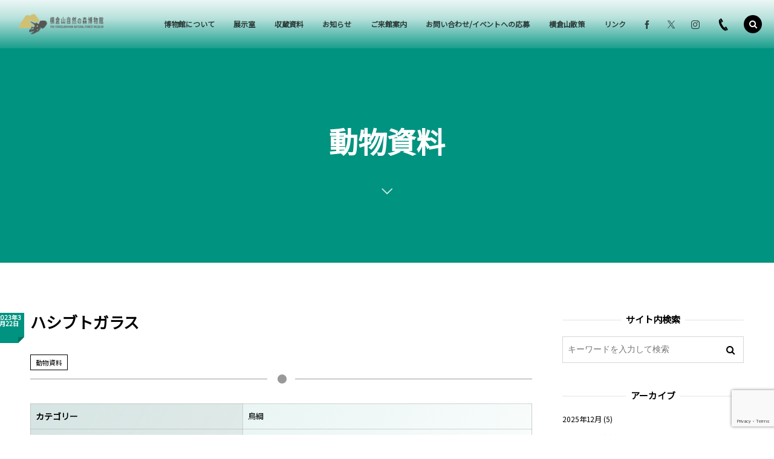

--- FILE ---
content_type: text/html; charset=UTF-8
request_url: https://www.yokogurayama-museum.jp/collection/doubutsu/1000037
body_size: 67709
content:
<!DOCTYPE html>
<html dir="ltr" lang="ja" prefix="og: https://ogp.me/ns#"><head prefix="og: http://ogp.me/ns# fb: http://ogp.me/ns/fb# article: http://ogp.me/ns/article#"><meta charset="utf-8" />
<meta name="viewport" content="width=device-width,initial-scale=1,minimum-scale=1,user-scalable=yes" /><meta property="og:title" content="ハシブトガラス" /><meta property="og:type" content="article" /><meta property="og:url" content="https://www.yokogurayama-museum.jp/collection/doubutsu/1000037" /><meta property="og:image" content="https://www.yokogurayama-museum.jp/wp-content/uploads/2022/03/noimage.jpg" /><meta property="og:image:width" content="1200" /><meta property="og:image:height" content="800" /><meta property="og:description" content="" /><meta property="og:site_name" content="越知町立横倉山自然の森博物館" /><link rel="canonical" href="https://www.yokogurayama-museum.jp/collection/doubutsu/1000037" /><title>ハシブトガラス - 越知町立横倉山自然の森博物館</title>

		<!-- All in One SEO 4.8.8 - aioseo.com -->
	<meta name="robots" content="max-image-preview:large" />
	<meta name="author" content="横倉山自然の森博物館"/>
	<meta name="google-site-verification" content="2enhq-MypxgPP1gg9qcBsyWfM5ZbEdJ0vIEGpIPdyLk" />
	<link rel="canonical" href="https://www.yokogurayama-museum.jp/collection/doubutsu/1000037" />
	<meta name="generator" content="All in One SEO (AIOSEO) 4.8.8" />
		<meta property="og:locale" content="ja_JP" />
		<meta property="og:site_name" content="越知町立横倉山自然の森博物館 -" />
		<meta property="og:type" content="article" />
		<meta property="og:title" content="ハシブトガラス - 越知町立横倉山自然の森博物館" />
		<meta property="og:url" content="https://www.yokogurayama-museum.jp/collection/doubutsu/1000037" />
		<meta property="article:published_time" content="2023-03-22T07:20:04+00:00" />
		<meta property="article:modified_time" content="2023-03-22T07:20:04+00:00" />
		<meta name="twitter:card" content="summary" />
		<meta name="twitter:title" content="ハシブトガラス - 越知町立横倉山自然の森博物館" />
		<script type="application/ld+json" class="aioseo-schema">
			{"@context":"https:\/\/schema.org","@graph":[{"@type":"BlogPosting","@id":"https:\/\/www.yokogurayama-museum.jp\/collection\/doubutsu\/1000037#blogposting","name":"\u30cf\u30b7\u30d6\u30c8\u30ac\u30e9\u30b9 - \u8d8a\u77e5\u753a\u7acb\u6a2a\u5009\u5c71\u81ea\u7136\u306e\u68ee\u535a\u7269\u9928","headline":"\u30cf\u30b7\u30d6\u30c8\u30ac\u30e9\u30b9","author":{"@id":"https:\/\/www.yokogurayama-museum.jp\/author\/yokoguratown-ochi-lg-jp#author"},"publisher":{"@id":"https:\/\/www.yokogurayama-museum.jp\/#organization"},"datePublished":"2023-03-22T16:20:04+09:00","dateModified":"2023-03-22T16:20:04+09:00","inLanguage":"ja","mainEntityOfPage":{"@id":"https:\/\/www.yokogurayama-museum.jp\/collection\/doubutsu\/1000037#webpage"},"isPartOf":{"@id":"https:\/\/www.yokogurayama-museum.jp\/collection\/doubutsu\/1000037#webpage"},"articleSection":"\u52d5\u7269\u8cc7\u6599"},{"@type":"BreadcrumbList","@id":"https:\/\/www.yokogurayama-museum.jp\/collection\/doubutsu\/1000037#breadcrumblist","itemListElement":[{"@type":"ListItem","@id":"https:\/\/www.yokogurayama-museum.jp#listItem","position":1,"name":"\u30db\u30fc\u30e0","item":"https:\/\/www.yokogurayama-museum.jp","nextItem":{"@type":"ListItem","@id":"https:\/\/www.yokogurayama-museum.jp\/category\/collection#listItem","name":"\u53ce\u8535\u8cc7\u6599"}},{"@type":"ListItem","@id":"https:\/\/www.yokogurayama-museum.jp\/category\/collection#listItem","position":2,"name":"\u53ce\u8535\u8cc7\u6599","item":"https:\/\/www.yokogurayama-museum.jp\/category\/collection","nextItem":{"@type":"ListItem","@id":"https:\/\/www.yokogurayama-museum.jp\/category\/collection\/doubutsu#listItem","name":"\u52d5\u7269\u8cc7\u6599"},"previousItem":{"@type":"ListItem","@id":"https:\/\/www.yokogurayama-museum.jp#listItem","name":"\u30db\u30fc\u30e0"}},{"@type":"ListItem","@id":"https:\/\/www.yokogurayama-museum.jp\/category\/collection\/doubutsu#listItem","position":3,"name":"\u52d5\u7269\u8cc7\u6599","item":"https:\/\/www.yokogurayama-museum.jp\/category\/collection\/doubutsu","nextItem":{"@type":"ListItem","@id":"https:\/\/www.yokogurayama-museum.jp\/collection\/doubutsu\/1000037#listItem","name":"\u30cf\u30b7\u30d6\u30c8\u30ac\u30e9\u30b9"},"previousItem":{"@type":"ListItem","@id":"https:\/\/www.yokogurayama-museum.jp\/category\/collection#listItem","name":"\u53ce\u8535\u8cc7\u6599"}},{"@type":"ListItem","@id":"https:\/\/www.yokogurayama-museum.jp\/collection\/doubutsu\/1000037#listItem","position":4,"name":"\u30cf\u30b7\u30d6\u30c8\u30ac\u30e9\u30b9","previousItem":{"@type":"ListItem","@id":"https:\/\/www.yokogurayama-museum.jp\/category\/collection\/doubutsu#listItem","name":"\u52d5\u7269\u8cc7\u6599"}}]},{"@type":"Organization","@id":"https:\/\/www.yokogurayama-museum.jp\/#organization","name":"\u8d8a\u77e5\u753a\u6a2a\u5009\u5c71\u81ea\u7136\u306e\u68ee\u535a\u7269\u9928","url":"https:\/\/www.yokogurayama-museum.jp\/"},{"@type":"Person","@id":"https:\/\/www.yokogurayama-museum.jp\/author\/yokoguratown-ochi-lg-jp#author","url":"https:\/\/www.yokogurayama-museum.jp\/author\/yokoguratown-ochi-lg-jp","name":"\u6a2a\u5009\u5c71\u81ea\u7136\u306e\u68ee\u535a\u7269\u9928"},{"@type":"WebPage","@id":"https:\/\/www.yokogurayama-museum.jp\/collection\/doubutsu\/1000037#webpage","url":"https:\/\/www.yokogurayama-museum.jp\/collection\/doubutsu\/1000037","name":"\u30cf\u30b7\u30d6\u30c8\u30ac\u30e9\u30b9 - \u8d8a\u77e5\u753a\u7acb\u6a2a\u5009\u5c71\u81ea\u7136\u306e\u68ee\u535a\u7269\u9928","inLanguage":"ja","isPartOf":{"@id":"https:\/\/www.yokogurayama-museum.jp\/#website"},"breadcrumb":{"@id":"https:\/\/www.yokogurayama-museum.jp\/collection\/doubutsu\/1000037#breadcrumblist"},"author":{"@id":"https:\/\/www.yokogurayama-museum.jp\/author\/yokoguratown-ochi-lg-jp#author"},"creator":{"@id":"https:\/\/www.yokogurayama-museum.jp\/author\/yokoguratown-ochi-lg-jp#author"},"datePublished":"2023-03-22T16:20:04+09:00","dateModified":"2023-03-22T16:20:04+09:00"},{"@type":"WebSite","@id":"https:\/\/www.yokogurayama-museum.jp\/#website","url":"https:\/\/www.yokogurayama-museum.jp\/","name":"\u8d8a\u77e5\u753a\u7acb\u6a2a\u5009\u5c71\u81ea\u7136\u306e\u68ee\u535a\u7269\u9928","inLanguage":"ja","publisher":{"@id":"https:\/\/www.yokogurayama-museum.jp\/#organization"}}]}
		</script>
		<!-- All in One SEO -->

<link rel="dns-prefetch" href="//connect.facebook.net" /><link rel="dns-prefetch" href="//secure.gravatar.com" /><link rel="dns-prefetch" href="//api.pinterest.com" /><link rel="dns-prefetch" href="//jsoon.digitiminimi.com" /><link rel="dns-prefetch" href="//b.hatena.ne.jp" /><link rel="dns-prefetch" href="//platform.twitter.com" /><meta http-equiv="Last-Modified" content="水, 22 3月 2023 16:20:04 +0900" /><link rel='dns-prefetch' href='//ajax.googleapis.com' />
<link rel="alternate" type="application/rss+xml" title="越知町立横倉山自然の森博物館 &raquo; フィード" href="https://www.yokogurayama-museum.jp/feed" />
<link rel="alternate" type="application/rss+xml" title="越知町立横倉山自然の森博物館 &raquo; コメントフィード" href="https://www.yokogurayama-museum.jp/comments/feed" />
<link rel="alternate" title="oEmbed (JSON)" type="application/json+oembed" href="https://www.yokogurayama-museum.jp/wp-json/oembed/1.0/embed?url=https%3A%2F%2Fwww.yokogurayama-museum.jp%2Fcollection%2Fdoubutsu%2F1000037" />
<link rel="alternate" title="oEmbed (XML)" type="text/xml+oembed" href="https://www.yokogurayama-museum.jp/wp-json/oembed/1.0/embed?url=https%3A%2F%2Fwww.yokogurayama-museum.jp%2Fcollection%2Fdoubutsu%2F1000037&#038;format=xml" />
<style id='wp-img-auto-sizes-contain-inline-css' type='text/css'>
img:is([sizes=auto i],[sizes^="auto," i]){contain-intrinsic-size:3000px 1500px}
/*# sourceURL=wp-img-auto-sizes-contain-inline-css */
</style>
<link rel='stylesheet' id='wpcfs-form-css' href='https://www.yokogurayama-museum.jp/wp-content/plugins/wp-custom-fields-search/templates/form.css?ver=6.9' type='text/css' media='all' />
<link rel='stylesheet' id='eo-leaflet.js-css' href='https://www.yokogurayama-museum.jp/wp-content/plugins/event-organiser/lib/leaflet/leaflet.min.css?ver=1.4.0' type='text/css' media='all' />
<style id='eo-leaflet.js-inline-css' type='text/css'>
.leaflet-popup-close-button{box-shadow:none!important;}
/*# sourceURL=eo-leaflet.js-inline-css */
</style>
<style id='wp-emoji-styles-inline-css' type='text/css'>

	img.wp-smiley, img.emoji {
		display: inline !important;
		border: none !important;
		box-shadow: none !important;
		height: 1em !important;
		width: 1em !important;
		margin: 0 0.07em !important;
		vertical-align: -0.1em !important;
		background: none !important;
		padding: 0 !important;
	}
/*# sourceURL=wp-emoji-styles-inline-css */
</style>
<link rel='stylesheet' id='wp-block-library-css' href='https://www.yokogurayama-museum.jp/wp-includes/css/dist/block-library/style.min.css?ver=6.9' type='text/css' media='all' />
<style id='global-styles-inline-css' type='text/css'>
:root{--wp--preset--aspect-ratio--square: 1;--wp--preset--aspect-ratio--4-3: 4/3;--wp--preset--aspect-ratio--3-4: 3/4;--wp--preset--aspect-ratio--3-2: 3/2;--wp--preset--aspect-ratio--2-3: 2/3;--wp--preset--aspect-ratio--16-9: 16/9;--wp--preset--aspect-ratio--9-16: 9/16;--wp--preset--color--black: #000000;--wp--preset--color--cyan-bluish-gray: #abb8c3;--wp--preset--color--white: #ffffff;--wp--preset--color--pale-pink: #f78da7;--wp--preset--color--vivid-red: #cf2e2e;--wp--preset--color--luminous-vivid-orange: #ff6900;--wp--preset--color--luminous-vivid-amber: #fcb900;--wp--preset--color--light-green-cyan: #7bdcb5;--wp--preset--color--vivid-green-cyan: #00d084;--wp--preset--color--pale-cyan-blue: #8ed1fc;--wp--preset--color--vivid-cyan-blue: #0693e3;--wp--preset--color--vivid-purple: #9b51e0;--wp--preset--gradient--vivid-cyan-blue-to-vivid-purple: linear-gradient(135deg,rgb(6,147,227) 0%,rgb(155,81,224) 100%);--wp--preset--gradient--light-green-cyan-to-vivid-green-cyan: linear-gradient(135deg,rgb(122,220,180) 0%,rgb(0,208,130) 100%);--wp--preset--gradient--luminous-vivid-amber-to-luminous-vivid-orange: linear-gradient(135deg,rgb(252,185,0) 0%,rgb(255,105,0) 100%);--wp--preset--gradient--luminous-vivid-orange-to-vivid-red: linear-gradient(135deg,rgb(255,105,0) 0%,rgb(207,46,46) 100%);--wp--preset--gradient--very-light-gray-to-cyan-bluish-gray: linear-gradient(135deg,rgb(238,238,238) 0%,rgb(169,184,195) 100%);--wp--preset--gradient--cool-to-warm-spectrum: linear-gradient(135deg,rgb(74,234,220) 0%,rgb(151,120,209) 20%,rgb(207,42,186) 40%,rgb(238,44,130) 60%,rgb(251,105,98) 80%,rgb(254,248,76) 100%);--wp--preset--gradient--blush-light-purple: linear-gradient(135deg,rgb(255,206,236) 0%,rgb(152,150,240) 100%);--wp--preset--gradient--blush-bordeaux: linear-gradient(135deg,rgb(254,205,165) 0%,rgb(254,45,45) 50%,rgb(107,0,62) 100%);--wp--preset--gradient--luminous-dusk: linear-gradient(135deg,rgb(255,203,112) 0%,rgb(199,81,192) 50%,rgb(65,88,208) 100%);--wp--preset--gradient--pale-ocean: linear-gradient(135deg,rgb(255,245,203) 0%,rgb(182,227,212) 50%,rgb(51,167,181) 100%);--wp--preset--gradient--electric-grass: linear-gradient(135deg,rgb(202,248,128) 0%,rgb(113,206,126) 100%);--wp--preset--gradient--midnight: linear-gradient(135deg,rgb(2,3,129) 0%,rgb(40,116,252) 100%);--wp--preset--font-size--small: 13px;--wp--preset--font-size--medium: 20px;--wp--preset--font-size--large: 36px;--wp--preset--font-size--x-large: 42px;--wp--preset--spacing--20: 0.44rem;--wp--preset--spacing--30: 0.67rem;--wp--preset--spacing--40: 1rem;--wp--preset--spacing--50: 1.5rem;--wp--preset--spacing--60: 2.25rem;--wp--preset--spacing--70: 3.38rem;--wp--preset--spacing--80: 5.06rem;--wp--preset--shadow--natural: 6px 6px 9px rgba(0, 0, 0, 0.2);--wp--preset--shadow--deep: 12px 12px 50px rgba(0, 0, 0, 0.4);--wp--preset--shadow--sharp: 6px 6px 0px rgba(0, 0, 0, 0.2);--wp--preset--shadow--outlined: 6px 6px 0px -3px rgb(255, 255, 255), 6px 6px rgb(0, 0, 0);--wp--preset--shadow--crisp: 6px 6px 0px rgb(0, 0, 0);}:where(.is-layout-flex){gap: 0.5em;}:where(.is-layout-grid){gap: 0.5em;}body .is-layout-flex{display: flex;}.is-layout-flex{flex-wrap: wrap;align-items: center;}.is-layout-flex > :is(*, div){margin: 0;}body .is-layout-grid{display: grid;}.is-layout-grid > :is(*, div){margin: 0;}:where(.wp-block-columns.is-layout-flex){gap: 2em;}:where(.wp-block-columns.is-layout-grid){gap: 2em;}:where(.wp-block-post-template.is-layout-flex){gap: 1.25em;}:where(.wp-block-post-template.is-layout-grid){gap: 1.25em;}.has-black-color{color: var(--wp--preset--color--black) !important;}.has-cyan-bluish-gray-color{color: var(--wp--preset--color--cyan-bluish-gray) !important;}.has-white-color{color: var(--wp--preset--color--white) !important;}.has-pale-pink-color{color: var(--wp--preset--color--pale-pink) !important;}.has-vivid-red-color{color: var(--wp--preset--color--vivid-red) !important;}.has-luminous-vivid-orange-color{color: var(--wp--preset--color--luminous-vivid-orange) !important;}.has-luminous-vivid-amber-color{color: var(--wp--preset--color--luminous-vivid-amber) !important;}.has-light-green-cyan-color{color: var(--wp--preset--color--light-green-cyan) !important;}.has-vivid-green-cyan-color{color: var(--wp--preset--color--vivid-green-cyan) !important;}.has-pale-cyan-blue-color{color: var(--wp--preset--color--pale-cyan-blue) !important;}.has-vivid-cyan-blue-color{color: var(--wp--preset--color--vivid-cyan-blue) !important;}.has-vivid-purple-color{color: var(--wp--preset--color--vivid-purple) !important;}.has-black-background-color{background-color: var(--wp--preset--color--black) !important;}.has-cyan-bluish-gray-background-color{background-color: var(--wp--preset--color--cyan-bluish-gray) !important;}.has-white-background-color{background-color: var(--wp--preset--color--white) !important;}.has-pale-pink-background-color{background-color: var(--wp--preset--color--pale-pink) !important;}.has-vivid-red-background-color{background-color: var(--wp--preset--color--vivid-red) !important;}.has-luminous-vivid-orange-background-color{background-color: var(--wp--preset--color--luminous-vivid-orange) !important;}.has-luminous-vivid-amber-background-color{background-color: var(--wp--preset--color--luminous-vivid-amber) !important;}.has-light-green-cyan-background-color{background-color: var(--wp--preset--color--light-green-cyan) !important;}.has-vivid-green-cyan-background-color{background-color: var(--wp--preset--color--vivid-green-cyan) !important;}.has-pale-cyan-blue-background-color{background-color: var(--wp--preset--color--pale-cyan-blue) !important;}.has-vivid-cyan-blue-background-color{background-color: var(--wp--preset--color--vivid-cyan-blue) !important;}.has-vivid-purple-background-color{background-color: var(--wp--preset--color--vivid-purple) !important;}.has-black-border-color{border-color: var(--wp--preset--color--black) !important;}.has-cyan-bluish-gray-border-color{border-color: var(--wp--preset--color--cyan-bluish-gray) !important;}.has-white-border-color{border-color: var(--wp--preset--color--white) !important;}.has-pale-pink-border-color{border-color: var(--wp--preset--color--pale-pink) !important;}.has-vivid-red-border-color{border-color: var(--wp--preset--color--vivid-red) !important;}.has-luminous-vivid-orange-border-color{border-color: var(--wp--preset--color--luminous-vivid-orange) !important;}.has-luminous-vivid-amber-border-color{border-color: var(--wp--preset--color--luminous-vivid-amber) !important;}.has-light-green-cyan-border-color{border-color: var(--wp--preset--color--light-green-cyan) !important;}.has-vivid-green-cyan-border-color{border-color: var(--wp--preset--color--vivid-green-cyan) !important;}.has-pale-cyan-blue-border-color{border-color: var(--wp--preset--color--pale-cyan-blue) !important;}.has-vivid-cyan-blue-border-color{border-color: var(--wp--preset--color--vivid-cyan-blue) !important;}.has-vivid-purple-border-color{border-color: var(--wp--preset--color--vivid-purple) !important;}.has-vivid-cyan-blue-to-vivid-purple-gradient-background{background: var(--wp--preset--gradient--vivid-cyan-blue-to-vivid-purple) !important;}.has-light-green-cyan-to-vivid-green-cyan-gradient-background{background: var(--wp--preset--gradient--light-green-cyan-to-vivid-green-cyan) !important;}.has-luminous-vivid-amber-to-luminous-vivid-orange-gradient-background{background: var(--wp--preset--gradient--luminous-vivid-amber-to-luminous-vivid-orange) !important;}.has-luminous-vivid-orange-to-vivid-red-gradient-background{background: var(--wp--preset--gradient--luminous-vivid-orange-to-vivid-red) !important;}.has-very-light-gray-to-cyan-bluish-gray-gradient-background{background: var(--wp--preset--gradient--very-light-gray-to-cyan-bluish-gray) !important;}.has-cool-to-warm-spectrum-gradient-background{background: var(--wp--preset--gradient--cool-to-warm-spectrum) !important;}.has-blush-light-purple-gradient-background{background: var(--wp--preset--gradient--blush-light-purple) !important;}.has-blush-bordeaux-gradient-background{background: var(--wp--preset--gradient--blush-bordeaux) !important;}.has-luminous-dusk-gradient-background{background: var(--wp--preset--gradient--luminous-dusk) !important;}.has-pale-ocean-gradient-background{background: var(--wp--preset--gradient--pale-ocean) !important;}.has-electric-grass-gradient-background{background: var(--wp--preset--gradient--electric-grass) !important;}.has-midnight-gradient-background{background: var(--wp--preset--gradient--midnight) !important;}.has-small-font-size{font-size: var(--wp--preset--font-size--small) !important;}.has-medium-font-size{font-size: var(--wp--preset--font-size--medium) !important;}.has-large-font-size{font-size: var(--wp--preset--font-size--large) !important;}.has-x-large-font-size{font-size: var(--wp--preset--font-size--x-large) !important;}
/*# sourceURL=global-styles-inline-css */
</style>

<style id='classic-theme-styles-inline-css' type='text/css'>
/*! This file is auto-generated */
.wp-block-button__link{color:#fff;background-color:#32373c;border-radius:9999px;box-shadow:none;text-decoration:none;padding:calc(.667em + 2px) calc(1.333em + 2px);font-size:1.125em}.wp-block-file__button{background:#32373c;color:#fff;text-decoration:none}
/*# sourceURL=/wp-includes/css/classic-themes.min.css */
</style>
<link rel='stylesheet' id='contact-form-7-css' href='https://www.yokogurayama-museum.jp/wp-content/plugins/contact-form-7/includes/css/styles.css?ver=6.1.2' type='text/css' media='all' />
<link rel='stylesheet' id='foobox-free-min-css' href='https://www.yokogurayama-museum.jp/wp-content/plugins/foobox-image-lightbox/free/css/foobox.free.min.css?ver=2.7.35' type='text/css' media='all' />
<link rel='stylesheet' id='widgetopts-styles-css' href='https://www.yokogurayama-museum.jp/wp-content/plugins/widget-options/assets/css/widget-options.css?ver=4.1.2' type='text/css' media='all' />
<link rel='stylesheet' id='parent-style-css' href='https://www.yokogurayama-museum.jp/wp-content/themes/dp-macchiato/style.css?ver=6.9' type='text/css' media='all' />
<link rel='stylesheet' id='child-style-css' href='https://www.yokogurayama-museum.jp/wp-content/themes/dp-macchiato-child/style.css?ver=6.9' type='text/css' media='all' />
<link rel='stylesheet' id='dp-wp-block-library-css' href='https://www.yokogurayama-museum.jp/wp-content/themes/dp-macchiato/css/wp-blocks.css?ver=2.2.9.2' type='text/css' media='all' />
<link rel='stylesheet' id='digipress-css' href='https://www.yokogurayama-museum.jp/wp-content/themes/dp-macchiato/css/style.css?ver=20250615011424' type='text/css' media='all' />
<link rel='stylesheet' id='wow-css' href='https://www.yokogurayama-museum.jp/wp-content/themes/dp-macchiato/css/animate.css?ver=2.2.9.2' type='text/css' media='all' />
<link rel='stylesheet' id='dp-visual-css' href='https://www.yokogurayama-museum.jp/wp-content/uploads/digipress/macchiato/css/visual-custom.css?ver=20250810053240' type='text/css' media='all' />
<link rel='stylesheet' id='cf7cf-style-css' href='https://www.yokogurayama-museum.jp/wp-content/plugins/cf7-conditional-fields/style.css?ver=2.6.4' type='text/css' media='all' />
<script src="https://ajax.googleapis.com/ajax/libs/jquery/3.7.1/jquery.min.js?ver=6.9" id="jquery-js"></script>
<script id="foobox-free-min-js-before">
/* <![CDATA[ */
/* Run FooBox FREE (v2.7.35) */
var FOOBOX = window.FOOBOX = {
	ready: true,
	disableOthers: false,
	o: {wordpress: { enabled: true }, countMessage:'image %index of %total', captions: { dataTitle: ["captionTitle","title"], dataDesc: ["captionDesc","description"] }, rel: '', excludes:'.fbx-link,.nofoobox,.nolightbox,a[href*="pinterest.com/pin/create/button/"]', affiliate : { enabled: false }},
	selectors: [
		".foogallery-container.foogallery-lightbox-foobox", ".foogallery-container.foogallery-lightbox-foobox-free", ".gallery", ".wp-block-gallery", ".wp-caption", ".wp-block-image", "a:has(img[class*=wp-image-])", ".foobox"
	],
	pre: function( $ ){
		// Custom JavaScript (Pre)
		
	},
	post: function( $ ){
		// Custom JavaScript (Post)
		
		// Custom Captions Code
		
	},
	custom: function( $ ){
		// Custom Extra JS
		
	}
};
//# sourceURL=foobox-free-min-js-before
/* ]]> */
</script>
<script src="https://www.yokogurayama-museum.jp/wp-content/plugins/foobox-image-lightbox/free/js/foobox.free.min.js?ver=2.7.35" id="foobox-free-min-js"></script>
<link rel="https://api.w.org/" href="https://www.yokogurayama-museum.jp/wp-json/" /><link rel="alternate" title="JSON" type="application/json" href="https://www.yokogurayama-museum.jp/wp-json/wp/v2/posts/1000037" /><link rel="EditURI" type="application/rsd+xml" title="RSD" href="https://www.yokogurayama-museum.jp/xmlrpc.php?rsd" />
<link rel='shortlink' href='https://www.yokogurayama-museum.jp/?p=1000037' />
<link rel="preconnect" href="https://fonts.gstatic.com" /><link href="https://fonts.googleapis.com/css2?family=Noto+Sans+JP&display=swap" rel="stylesheet" /><script>j$=jQuery;</script><link rel="icon" href="https://www.yokogurayama-museum.jp/android-chrome-192x192.png">
<link rel="apple-touch-icon" href="https://www.yokogurayama-museum.jp/apple-touch-icon.png">
<link rel="icon" href="https://www.yokogurayama-museum.jp/favicon.ico" type="image/x-icon"><link rel='stylesheet' id='eo_front-css' href='https://www.yokogurayama-museum.jp/wp-content/plugins/event-organiser/css/eventorganiser-front-end.min.css?ver=3.12.5' type='text/css' media='all' />
<link rel='stylesheet' id='eo_calendar-style-css' href='https://www.yokogurayama-museum.jp/wp-content/plugins/event-organiser/css/fullcalendar.min.css?ver=3.12.5' type='text/css' media='all' />
</head><body class="wp-singular post-template-default single single-post postid-1000037 single-format-standard wp-theme-dp-macchiato wp-child-theme-dp-macchiato-child main-body" data-ct-sns-cache="true" data-ct-sns-cache-time="86400000"><header id="header_container" class="header_container pc has_search"><div class="h_group"><h1 class="hd_title image no-cap wow fadeInDown"><a href="https://www.yokogurayama-museum.jp/" title="越知町立横倉山自然の森博物館"><img src="https://www.yokogurayama-museum.jp/wp-content/uploads/digipress/macchiato/title/logo_side.png" alt="越知町立横倉山自然の森博物館" /></a></h1></div><div class="r_block"><nav id="global_menu_nav" class="global_menu_nav wow fadeInDown" data-wow-delay="0.3s"><ul id="global_menu_ul" class=""><li id="menu-item-692" class="menu-item menu-item-type-custom menu-item-object-custom menu-item-has-children"><a class="menu-link"><span class="menu-title">博物館について</span><span class="gnav-bd"></span></a>
<ul class="sub-menu">
	<li id="menu-item-838" class="menu-item menu-item-type-post_type menu-item-object-page"><a href="https://www.yokogurayama-museum.jp/page-834" class="menu-link"><span class="menu-title">目的と事業</span></a></li>
	<li id="menu-item-26" class="menu-item menu-item-type-post_type menu-item-object-page"><a href="https://www.yokogurayama-museum.jp/about/application" class="menu-link"><span class="menu-title">申請書類</span></a></li>
	<li id="menu-item-66" class="menu-item menu-item-type-post_type menu-item-object-page"><a href="https://www.yokogurayama-museum.jp/about/bulletin" class="menu-link"><span class="menu-title">機関誌「不思議の森から」</span></a></li>
	<li id="menu-item-676" class="menu-item menu-item-type-post_type menu-item-object-page menu-item-has-children"><a href="https://www.yokogurayama-museum.jp/about/staff" class="menu-link"><span class="menu-title">博物館職員について</span></a>
	<ul class="sub-menu">
		<li id="menu-item-689" class="menu-item menu-item-type-custom menu-item-object-custom"><a href="https://www.yokogurayama-museum.jp/category/column_yachimori" class="menu-link"><span class="menu-title">学芸員だより（谷地森）</span></a></li>
		<li id="menu-item-895" class="menu-item menu-item-type-taxonomy menu-item-object-category"><a href="https://www.yokogurayama-museum.jp/category/column_miyaji" class="menu-link"><span class="menu-title">学芸員だより（宮地）</span></a></li>
	</ul>
</li>
	<li id="menu-item-677" class="menu-item menu-item-type-post_type menu-item-object-page"><a href="https://www.yokogurayama-museum.jp/about/council" class="menu-link"><span class="menu-title">博物館協議会</span></a></li>
	<li id="menu-item-25" class="menu-item menu-item-type-post_type menu-item-object-page"><a href="https://www.yokogurayama-museum.jp/about/tomonokai" class="menu-link"><span class="menu-title">友の会</span></a></li>
</ul>
</li>
<li id="menu-item-50000407" class="menu-item menu-item-type-post_type menu-item-object-page"><a href="https://www.yokogurayama-museum.jp/exhibition-2" class="menu-link"><span class="menu-title">展示室</span><span class="gnav-bd"></span></a></li>
<li id="menu-item-369" class="menu-item menu-item-type-post_type menu-item-object-page"><a href="https://www.yokogurayama-museum.jp/collection" class="menu-link"><span class="menu-title">収蔵資料</span><span class="gnav-bd"></span></a></li>
<li id="menu-item-368" class="menu-item menu-item-type-taxonomy menu-item-object-category menu-item-has-children"><a href="https://www.yokogurayama-museum.jp/category/topics" class="menu-link"><span class="menu-title">お知らせ</span><span class="gnav-bd"></span></a>
<ul class="sub-menu">
	<li id="menu-item-720" class="menu-item menu-item-type-taxonomy menu-item-object-category"><a href="https://www.yokogurayama-museum.jp/category/topics/kikakuten" class="menu-link"><span class="menu-title">企画展</span></a></li>
	<li id="menu-item-721" class="menu-item menu-item-type-taxonomy menu-item-object-category"><a href="https://www.yokogurayama-museum.jp/category/topics/kansatsukai" class="menu-link"><span class="menu-title">観察会</span></a></li>
	<li id="menu-item-722" class="menu-item menu-item-type-taxonomy menu-item-object-category"><a href="https://www.yokogurayama-museum.jp/category/topics/kouza" class="menu-link"><span class="menu-title">講座</span></a></li>
	<li id="menu-item-719" class="menu-item menu-item-type-taxonomy menu-item-object-category"><a href="https://www.yokogurayama-museum.jp/category/topics/etc" class="menu-link"><span class="menu-title">その他</span></a></li>
</ul>
</li>
<li id="menu-item-610" class="menu-item menu-item-type-post_type menu-item-object-page"><a href="https://www.yokogurayama-museum.jp/page-540" class="menu-link"><span class="menu-title">ご来館案内</span><span class="gnav-bd"></span></a></li>
<li id="menu-item-27" class="menu-item menu-item-type-post_type menu-item-object-page"><a href="https://www.yokogurayama-museum.jp/contact" class="menu-link"><span class="menu-title">お問い合わせ/イベントへの応募</span><span class="gnav-bd"></span></a></li>
<li id="menu-item-611" class="menu-item menu-item-type-post_type menu-item-object-page"><a href="https://www.yokogurayama-museum.jp/walking" class="menu-link"><span class="menu-title">横倉山散策</span><span class="gnav-bd"></span></a></li>
<li id="menu-item-845" class="menu-item menu-item-type-post_type menu-item-object-page"><a href="https://www.yokogurayama-museum.jp/link" class="menu-link"><span class="menu-title">リンク</span><span class="gnav-bd"></span></a></li>
</ul></nav><div id="hd_misc_div" class="hd_misc_div wow fadeInDown" data-wow-delay="0.3s"><div class="hd_sns_links"><ul><li class="fb"><a href="https://www.facebook.com/profile.php?id=100057490627659" title="Share on Facebook" target="_blank"><i class="icon-facebook"></i></a></li><li class="tw"><a href="https://twitter.com/yokogurahaku" title="Follow on Twitter" target="_blank"><i class="icon-twitter"></i></a></li><li class="instagram"><a href="https://www.instagram.com/yokogurayamamuseum/?hl=ja" title="Instagram" target="_blank"><i class="icon-instagram"></i></a></li></ul></div><div id="hd_tel"><a href="tel:0889-26-1060" class="icon-phone"><span>0889-26-1060</span></a></div></div></div><div id="expand_float_menu" class="expand_float_menu wow fadeInDown" data-wow-delay="0.3s"><i class="icon-menu"></i></div></header><div id="container" class="dp-container pc clearfix singular"><section class="ct-hd term-color20"><div class="ct-whole"><h2 class="hd-title"><span>動物資料</span></h2><div class="title-desc"><i class="hd-arrow icon-down-open"></i></div></div></section><div class="content-wrap incontainer clearfix singular">
<div id="content" class="content two-col right"><article id="post-1000037" class="single-article post-1000037 post type-post status-publish format-standard category-doubutsu"><header class="sb-right two-col">
<h1 class="entry-title single-title wow fadeInLeft"><span>ハシブトガラス</span></h1><div class="meta meta-date wow fadeInLeft"><time datetime="2023-03-22T16:20:04+09:00" class="updated">2023年3月22日</time></div><div class="single_post_meta icon-dot"><div class="first_row clearfix"><div class="meta meta-cat"><a href="https://www.yokogurayama-museum.jp/category/collection/doubutsu" rel="tag" class="item-link term-color20">動物資料</a></div></div></div></header><div class="entry entry-content">

<div class="colle_box">

<table width="100%" style="background: -moz-linear-gradient(top,rgba(147,207,199,0.3), #ffffff); background: -webkit-gradient(linear, left top, right bottom, from(rgba(147,207,199,0.3)), to(#ffffff));">
<tr>
<th>カテゴリー</th>
<td>鳥綱</td>
</tr>
<tr>
<th>標本番号</th>
<td>AV191</td>
</tr>
<tr>
<th>資料名</th>
<td>ハシブトガラス</td>
</tr>
<tr>
<th>資料名（カナ）</th>
<td>ハシブトガラス</td>
</tr>
<tr>
<th>学名</th>
<td>Corvus macrorhynchos</td>
</tr>
<tr>
<th>標本形態</th>
<td>本剥製</td>
</tr>
<tr>
<th>科名</th>
<td>カラス科</td>
</tr>
<tr>
<th>収集地</th>
<td>高知県土佐市</td>
</tr>
<tr>
<th>個体数</th>
<td>1</td>
</tr>
<tr>
<th>性別</th>
<td>♀</td>
</tr>
<tr>
<th>採集日</th>
<td>2008.10.25</td>
</tr>
</table>

<img src="" width="100%" class='al-c'>
<img src="" width="100%" class='al-c'>
<img src="" width="100%" class='al-c'>

</div>

</div><footer class="single_post_meta bottom icon-dot"><div class="second_row"><div class="meta meta-date"><time datetime="2023-03-22T16:20:04+09:00" class="published icon-clock">2023年3月22日</time></div></div></footer></article><aside class="dp_related_posts clearfix vertical two-col has_thumb"><h3 class="inside-title"><span>関連記事</span></h3><ul><li class="clearfix"><div class="widget-post-thumb"><a href="https://www.yokogurayama-museum.jp/collection/doubutsu/10000181" class="thumb-link"><figure class="post-thumb" style="background-image:url('https://www.yokogurayama-museum.jp/wp-content/uploads/2023/03/yfm-3100010-2-500x308.jpg');"></figure></a></div><div class="excerpt_div has_thumb"><h4 class="entry-title"><a href="https://www.yokogurayama-museum.jp/collection/doubutsu/10000181" class="item-link">オウムガイ</a></h4><div class="meta-cat"><a href="https://www.yokogurayama-museum.jp/category/collection/doubutsu" rel="tag" class="item-link term-color20">動物資料</a></div></div></li><li class="clearfix"><div class="widget-post-thumb"><a href="https://www.yokogurayama-museum.jp/collection/doubutsu/10000180" class="thumb-link"><figure class="post-thumb" style="background-image:url('https://www.yokogurayama-museum.jp/wp-content/uploads/2023/03/yfm-3100009-2-500x308.jpg');"></figure></a></div><div class="excerpt_div has_thumb"><h4 class="entry-title"><a href="https://www.yokogurayama-museum.jp/collection/doubutsu/10000180" class="item-link">オウムガイ</a></h4><div class="meta-cat"><a href="https://www.yokogurayama-museum.jp/category/collection/doubutsu" rel="tag" class="item-link term-color20">動物資料</a></div></div></li><li class="clearfix"><div class="widget-post-thumb"><a href="https://www.yokogurayama-museum.jp/collection/doubutsu/10000178" class="thumb-link"><figure class="post-thumb" style="background-image:url('https://www.yokogurayama-museum.jp/wp-content/uploads/2022/03/noimage.jpg');"></figure></a></div><div class="excerpt_div has_thumb"><h4 class="entry-title"><a href="https://www.yokogurayama-museum.jp/collection/doubutsu/10000178" class="item-link">クロホオヒゲコウモリ</a></h4><div class="meta-cat"><a href="https://www.yokogurayama-museum.jp/category/collection/doubutsu" rel="tag" class="item-link term-color20">動物資料</a></div></div></li><li class="clearfix"><div class="widget-post-thumb"><a href="https://www.yokogurayama-museum.jp/collection/doubutsu/10000179" class="thumb-link"><figure class="post-thumb" style="background-image:url('https://www.yokogurayama-museum.jp/wp-content/uploads/2022/03/noimage.jpg');"></figure></a></div><div class="excerpt_div has_thumb"><h4 class="entry-title"><a href="https://www.yokogurayama-museum.jp/collection/doubutsu/10000179" class="item-link">アブラコウモリ</a></h4><div class="meta-cat"><a href="https://www.yokogurayama-museum.jp/category/collection/doubutsu" rel="tag" class="item-link term-color20">動物資料</a></div></div></li></ul></aside><div class="single-nav  two-col"><ul class="clearfix"><li class="left"><a href="https://www.yokogurayama-museum.jp/collection/doubutsu/1000036" title="ムクドリ" class="tooltip"><i class="icon-double-angle-left"></i>Prev</a></li><li class="right"><a href="https://www.yokogurayama-museum.jp/collection/doubutsu/1000038" title="カワウ" class="tooltip">Next<i class="icon-double-angle-right"></i></a></li></ul></div><section id="comments_area">
</section><div class="widget-content bottom clearfix"><section class="plx_widget dp_parallax_widget-20 has_title has_desc has_button no_original" style="--base-text-size:15px;--base-text-color:#000000;--base-text-shadow:0 1px 4px rgba(135,135,135,0.6);--title-color:#000000;--title-size:30px;--btn-text-color:#009380;--btn-border-color:#009380;--btn-bg-color:#009380;--btn-size:15px;--btn-hover-text-color:#fff;--bg-color:transparent;--bg-image:url('https://www.yokogurayama-museum.jp/wp-content/uploads/2022/02/bg_top_2.jpg');"><div class="plx_bg pl_img" role="img" data-img-w="2000" data-img-h="1414"></div><div class="widget-box"><img src="https://www.yokogurayama-museum.jp/wp-content/uploads/2025/11/チラシ表★waw-e1763167764660.jpg" class="plx_img left" data-sr="move 0px scale down 20% none wait 0.2s" alt="企画展のご案内" /><div class="plx_wrap left use_img clearfix"><div class="plx_text_content"><h2 class="plx_title" data-sr="move 0px scale down 20% none">企画展のご案内</h2><div class="plx_desc" data-sr="move 0px scale down 20% none wait 0.5s"><strong><ul>企画展：国立科学博物館巡回展「WHO ARE WE 観察と発見の生物学」</strong>
<p>
<li>会　期：令和7年12月20日（土）～令和8年2月28日（土）</li>
<li>時　間：9:00～17:00（最終入館は16:30）</li>
<li>休館日：毎週月曜日（祝日の場合は翌平日）、12月29日～1月2日</li>
<li>入館料：博物館入館料でご覧いただけます。</li>
<li>1月3日(土)は特別開館で入館料無料！</li></div></div><div class="plx_btn dp_parallax_widget-20" data-sr="move 0px scale down 20% none"><a href="https://www.yokogurayama-museum.jp/?p=50001773" class="btn">詳細はこちらから</a></div></div></div></section></div></div><aside id="sidebar" class="sidebar right first">
<div id="dpwidgetsearch-3" class="widget widget-box dp_search_form slider_fx"><h3 class="wd-title"><span>サイト内検索</span></h3><form role="search" method="get" class="search-form no-params" target="_top" action="https://www.yokogurayama-museum.jp/"><div class="words-area"><label><span class="screen-reader-text">検索</span><input type="search" class="search-field" placeholder="キーワードを入力して検索" value="" name="s" title="検索" required /></label><button type="submit" class="search-btn"><i class="icon-search"></i></button></div></form></div><div id="archives-2" class="widget widget-box widget_archive slider_fx"><h3 class="wd-title"><span>アーカイブ</span></h3>
			<ul>
					<li><a href='https://www.yokogurayama-museum.jp/date/2025/12'>2025年12月</a>&nbsp;(5)</li>
	<li><a href='https://www.yokogurayama-museum.jp/date/2025/11'>2025年11月</a>&nbsp;(3)</li>
	<li><a href='https://www.yokogurayama-museum.jp/date/2025/10'>2025年10月</a>&nbsp;(1)</li>
	<li><a href='https://www.yokogurayama-museum.jp/date/2025/09'>2025年9月</a>&nbsp;(3)</li>
	<li><a href='https://www.yokogurayama-museum.jp/date/2025/08'>2025年8月</a>&nbsp;(3)</li>
	<li><a href='https://www.yokogurayama-museum.jp/date/2025/07'>2025年7月</a>&nbsp;(3)</li>
	<li><a href='https://www.yokogurayama-museum.jp/date/2025/06'>2025年6月</a>&nbsp;(1)</li>
	<li><a href='https://www.yokogurayama-museum.jp/date/2025/05'>2025年5月</a>&nbsp;(1)</li>
	<li><a href='https://www.yokogurayama-museum.jp/date/2025/04'>2025年4月</a>&nbsp;(1)</li>
	<li><a href='https://www.yokogurayama-museum.jp/date/2025/03'>2025年3月</a>&nbsp;(5)</li>
	<li><a href='https://www.yokogurayama-museum.jp/date/2025/02'>2025年2月</a>&nbsp;(2)</li>
	<li><a href='https://www.yokogurayama-museum.jp/date/2025/01'>2025年1月</a>&nbsp;(3)</li>
	<li><a href='https://www.yokogurayama-museum.jp/date/2024/12'>2024年12月</a>&nbsp;(5)</li>
	<li><a href='https://www.yokogurayama-museum.jp/date/2024/11'>2024年11月</a>&nbsp;(1)</li>
	<li><a href='https://www.yokogurayama-museum.jp/date/2024/10'>2024年10月</a>&nbsp;(2)</li>
	<li><a href='https://www.yokogurayama-museum.jp/date/2024/09'>2024年9月</a>&nbsp;(5)</li>
	<li><a href='https://www.yokogurayama-museum.jp/date/2024/08'>2024年8月</a>&nbsp;(1)</li>
	<li><a href='https://www.yokogurayama-museum.jp/date/2024/07'>2024年7月</a>&nbsp;(3)</li>
	<li><a href='https://www.yokogurayama-museum.jp/date/2024/06'>2024年6月</a>&nbsp;(1)</li>
	<li><a href='https://www.yokogurayama-museum.jp/date/2024/05'>2024年5月</a>&nbsp;(3)</li>
	<li><a href='https://www.yokogurayama-museum.jp/date/2024/04'>2024年4月</a>&nbsp;(9)</li>
	<li><a href='https://www.yokogurayama-museum.jp/date/2024/03'>2024年3月</a>&nbsp;(3)</li>
	<li><a href='https://www.yokogurayama-museum.jp/date/2024/02'>2024年2月</a>&nbsp;(2)</li>
	<li><a href='https://www.yokogurayama-museum.jp/date/2024/01'>2024年1月</a>&nbsp;(4)</li>
	<li><a href='https://www.yokogurayama-museum.jp/date/2023/12'>2023年12月</a>&nbsp;(2)</li>
	<li><a href='https://www.yokogurayama-museum.jp/date/2023/11'>2023年11月</a>&nbsp;(2)</li>
	<li><a href='https://www.yokogurayama-museum.jp/date/2023/10'>2023年10月</a>&nbsp;(2)</li>
	<li><a href='https://www.yokogurayama-museum.jp/date/2023/09'>2023年9月</a>&nbsp;(3)</li>
	<li><a href='https://www.yokogurayama-museum.jp/date/2023/07'>2023年7月</a>&nbsp;(2)</li>
	<li><a href='https://www.yokogurayama-museum.jp/date/2023/06'>2023年6月</a>&nbsp;(3)</li>
	<li><a href='https://www.yokogurayama-museum.jp/date/2023/05'>2023年5月</a>&nbsp;(2)</li>
	<li><a href='https://www.yokogurayama-museum.jp/date/2023/03'>2023年3月</a>&nbsp;(1045)</li>
	<li><a href='https://www.yokogurayama-museum.jp/date/2023/02'>2023年2月</a>&nbsp;(3)</li>
	<li><a href='https://www.yokogurayama-museum.jp/date/2023/01'>2023年1月</a>&nbsp;(2)</li>
	<li><a href='https://www.yokogurayama-museum.jp/date/2022/12'>2022年12月</a>&nbsp;(7)</li>
	<li><a href='https://www.yokogurayama-museum.jp/date/2022/11'>2022年11月</a>&nbsp;(2)</li>
	<li><a href='https://www.yokogurayama-museum.jp/date/2022/10'>2022年10月</a>&nbsp;(7)</li>
	<li><a href='https://www.yokogurayama-museum.jp/date/2022/09'>2022年9月</a>&nbsp;(2)</li>
	<li><a href='https://www.yokogurayama-museum.jp/date/2022/08'>2022年8月</a>&nbsp;(5)</li>
	<li><a href='https://www.yokogurayama-museum.jp/date/2022/07'>2022年7月</a>&nbsp;(7)</li>
	<li><a href='https://www.yokogurayama-museum.jp/date/2022/06'>2022年6月</a>&nbsp;(5)</li>
	<li><a href='https://www.yokogurayama-museum.jp/date/2022/05'>2022年5月</a>&nbsp;(7)</li>
	<li><a href='https://www.yokogurayama-museum.jp/date/2022/04'>2022年4月</a>&nbsp;(4)</li>
	<li><a href='https://www.yokogurayama-museum.jp/date/2022/03'>2022年3月</a>&nbsp;(3)</li>
	<li><a href='https://www.yokogurayama-museum.jp/date/2022/02'>2022年2月</a>&nbsp;(1)</li>
			</ul>

			</div><div id="calendar-2" class="widget widget-box widget_calendar slider_fx"><h3 class="wd-title"><span>更新カレンダー</span></h3><div id="calendar_wrap" class="calendar_wrap"><table id="wp-calendar" class="wp-calendar-table">
	<caption>2026年1月</caption>
	<thead>
	<tr>
		<th scope="col" aria-label="月曜日">月</th>
		<th scope="col" aria-label="火曜日">火</th>
		<th scope="col" aria-label="水曜日">水</th>
		<th scope="col" aria-label="木曜日">木</th>
		<th scope="col" aria-label="金曜日">金</th>
		<th scope="col" aria-label="土曜日">土</th>
		<th scope="col" aria-label="日曜日">日</th>
	</tr>
	</thead>
	<tbody>
	<tr>
		<td colspan="3" class="pad">&nbsp;</td><td>1</td><td>2</td><td>3</td><td>4</td>
	</tr>
	<tr>
		<td>5</td><td>6</td><td>7</td><td>8</td><td>9</td><td>10</td><td>11</td>
	</tr>
	<tr>
		<td>12</td><td>13</td><td>14</td><td>15</td><td>16</td><td>17</td><td>18</td>
	</tr>
	<tr>
		<td>19</td><td id="today">20</td><td>21</td><td>22</td><td>23</td><td>24</td><td>25</td>
	</tr>
	<tr>
		<td>26</td><td>27</td><td>28</td><td>29</td><td>30</td><td>31</td>
		<td class="pad" colspan="1">&nbsp;</td>
	</tr>
	</tbody>
	</table><nav aria-label="前と次の月" class="wp-calendar-nav">
		<span class="wp-calendar-nav-prev"><a href="https://www.yokogurayama-museum.jp/date/2025/12">&laquo; 12月</a></span>
		<span class="pad">&nbsp;</span>
		<span class="wp-calendar-nav-next">&nbsp;</span>
	</nav></div></div><div id="dprecentpostswidget-2" class="widget widget-box dp_recent_posts_widget slider_fx"><h3 class="wd-title"><span>最近の投稿</span></h3><ul class="recent_entries has_thumb type-recent"><li class="clearfix"><div class="widget-post-thumb thumb"><a href="https://www.yokogurayama-museum.jp/topics/50001947" class="thumb-link"><figure class="post-thumb" style="background-image:url('https://www.yokogurayama-museum.jp/wp-content/uploads/2025/12/お知らせ_page-0001-cleaned-e1766109859243-280x192.jpg');"></figure></a></div><div class="excerpt_div clearfix has_thumb"><div class="excerpt_title_wid" role="heading"><a href="https://www.yokogurayama-museum.jp/topics/50001947" class="item-link">令和８年度　休館日・閉館時間変更のお知らせ</a></div></div></li><li class="clearfix"><div class="widget-post-thumb thumb"><a href="https://www.yokogurayama-museum.jp/topics/kouza/50001939" class="thumb-link"><figure class="post-thumb" style="background-image:url('https://www.yokogurayama-museum.jp/wp-content/uploads/2025/12/IMG_8615-280x192.jpg');"></figure></a></div><div class="excerpt_div clearfix has_thumb"><time datetime="2025-12-18T09:00:05+09:00" class="widget-time">2025年12月18日</time><div class="excerpt_title_wid" role="heading"><a href="https://www.yokogurayama-museum.jp/topics/kouza/50001939" class="item-link">1/18 講座「蛇紋岩と謎に包まれた黒瀬川帯」</a></div></div></li><li class="clearfix"><div class="widget-post-thumb thumb"><a href="https://www.yokogurayama-museum.jp/topics/50001804" class="thumb-link"><figure class="post-thumb" style="background-image:url('https://www.yokogurayama-museum.jp/wp-content/uploads/2023/11/メタセと博物館11.22-280x192.jpg');"></figure></a></div><div class="excerpt_div clearfix has_thumb"><time datetime="2025-12-14T10:00:56+09:00" class="widget-time">2025年12月14日</time><div class="excerpt_title_wid" role="heading"><a href="https://www.yokogurayama-museum.jp/topics/50001804" class="item-link">【見頃終了】メタセコイア紅葉情報2025</a></div></div></li><li class="clearfix"><div class="widget-post-thumb thumb"><a href="https://www.yokogurayama-museum.jp/topics/kouza/50001906" class="thumb-link"><figure class="post-thumb" style="background-image:url('https://www.yokogurayama-museum.jp/wp-content/uploads/2025/12/タヌキ写真1.4講座）-280x192.jpg');"></figure></a></div><div class="excerpt_div clearfix has_thumb"><time datetime="2025-12-04T09:00:48+09:00" class="widget-time">2025年12月4日</time><div class="excerpt_title_wid" role="heading"><a href="https://www.yokogurayama-museum.jp/topics/kouza/50001906" class="item-link">【終了】1/4 巡回展関連講座「四国の哺乳類・越知の哺乳類」</a></div></div></li><li class="clearfix"><div class="widget-post-thumb thumb"><a href="https://www.yokogurayama-museum.jp/topics/50001915" class="thumb-link"><figure class="post-thumb" style="background-image:url('https://www.yokogurayama-museum.jp/wp-content/uploads/2025/12/寄贈ベビーカー-e1764901023643-280x192.jpg');"></figure></a></div><div class="excerpt_div clearfix has_thumb"><time datetime="2025-12-03T11:22:02+09:00" class="widget-time">2025年12月3日</time><div class="excerpt_title_wid" role="heading"><a href="https://www.yokogurayama-museum.jp/topics/50001915" class="item-link">ベビーカーの寄贈がありました</a></div></div></li></ul></div></aside></div><footer id="footer" class="clearfix">
<div class="ft-container"><div class="ft-widget-content">
<div class="widget-area one clearfix">
<div id="dpcustomtextwidget-4" class="widget widget-box dp_custom_text_widget slider_fx"><div class="dp_text_widget"><p><img src="https://www.yokogurayama-museum.jp/wp-content/uploads/2022/03/logo_side.png" alt="越知町立横倉山自然の森博物館" /></p>
<p>〒781-1303　高知県高岡郡越知町越知丙737番地12<br />
<i class="icon-phone"></i> <a href="tel:0889-26-1060">0889-26-1060</a><br />
<i class=" icon-phone2"></i> 0889-26-0620<br />
<i class="icon-mail-alt"></i> <a href="mailto:yokogura@town.ochi.lg.jp">yokogura@town.ochi.lg.jp</a></p>
<p class="al-c"><a href="https://goo.gl/maps/wV2BwA8fpedyGu2J6" style="color:#000;" class="btn" target="_blank">アクセス</a></p>
</div></div></div>
<div class="widget-area two clearfix">
<div id="dpcustomtextwidget-5" class="widget widget-box dp_custom_text_widget slider_fx"><div class="dp_text_widget"><h5>開館時間</h5>
<p>R8年3月31日まで<br />
午前9時～午後5時（入館は午後4時30分まで）</p>
<p>R8年4月1日から<br />
午前9時～午後4時30分（入館は午後4時まで）</p>
<h5>休館日</h5>
<p>R8年3月31日まで<br />
毎週月曜日（祝日の場合は翌平日）<br />
12月29日から翌年の1月2日まで休館</p>
<p>R8年4月1日から<br />
毎週火曜日・水曜日（祝日の場合は翌開館日）<br />
12月29日から翌年の1月2日まで休館</p>
<div class="widget_calendar eo-calendar eo-calendar-shortcode eo_widget_calendar" id="eo_shortcode_calendar_0">
<div id="eo_shortcode_calendar_0_content" class="eo-widget-cal-wrap" data-eo-widget-cal-id="eo_shortcode_calendar_0">
<table id='wp-calendar'>
<caption> 1月 2026 </caption>
<thead>
<tr>
<th title='月曜日' scope='col'>月</th>
<th title='火曜日' scope='col'>火</th>
<th title='水曜日' scope='col'>水</th>
<th title='木曜日' scope='col'>木</th>
<th title='金曜日' scope='col'>金</th>
<th title='土曜日' scope='col'>土</th>
<th title='日曜日' scope='col'>日</th>
</tr>
</thead>
<tbody>
<tr>
<td class="pad eo-before-month" colspan="1">&nbsp;</td>
<td class="pad eo-before-month" colspan="1">&nbsp;</td>
<td class="pad eo-before-month" colspan="1">&nbsp;</td>
<td data-eo-wc-date='2026-01-01' class='eo-past-date event eo-event-past eo-all-day'> <a title='休館日' href='https://www.yokogurayama-museum.jp/events/event/on/2026/01/01'> 1 </a></td>
<td data-eo-wc-date='2026-01-02' class='eo-past-date event eo-event-past eo-all-day'> <a title='休館日' href='https://www.yokogurayama-museum.jp/events/event/on/2026/01/02'> 2 </a></td>
<td data-eo-wc-date='2026-01-03' class='eo-past-date'> 3 </td>
<td data-eo-wc-date='2026-01-04' class='eo-past-date'> 4 </td>
</tr>
<tr>
<td data-eo-wc-date='2026-01-05' class='eo-past-date event eo-event-past eo-all-day'> <a title='休館日' href='https://www.yokogurayama-museum.jp/events/event/on/2026/01/05'> 5 </a></td>
<td data-eo-wc-date='2026-01-06' class='eo-past-date'> 6 </td>
<td data-eo-wc-date='2026-01-07' class='eo-past-date'> 7 </td>
<td data-eo-wc-date='2026-01-08' class='eo-past-date'> 8 </td>
<td data-eo-wc-date='2026-01-09' class='eo-past-date'> 9 </td>
<td data-eo-wc-date='2026-01-10' class='eo-past-date'> 10 </td>
<td data-eo-wc-date='2026-01-11' class='eo-past-date'> 11 </td>
</tr>
<tr>
<td data-eo-wc-date='2026-01-12' class='eo-past-date'> 12 </td>
<td data-eo-wc-date='2026-01-13' class='eo-past-date event eo-event-past eo-all-day'> <a title='休館日' href='https://www.yokogurayama-museum.jp/events/event/on/2026/01/13'> 13 </a></td>
<td data-eo-wc-date='2026-01-14' class='eo-past-date'> 14 </td>
<td data-eo-wc-date='2026-01-15' class='eo-past-date'> 15 </td>
<td data-eo-wc-date='2026-01-16' class='eo-past-date'> 16 </td>
<td data-eo-wc-date='2026-01-17' class='eo-past-date'> 17 </td>
<td data-eo-wc-date='2026-01-18' class='eo-past-date'> 18 </td>
</tr>
<tr>
<td data-eo-wc-date='2026-01-19' class='eo-past-date event eo-event-past eo-all-day'> <a title='休館日' href='https://www.yokogurayama-museum.jp/events/event/on/2026/01/19'> 19 </a></td>
<td data-eo-wc-date='2026-01-20' class='today'> 20 </td>
<td data-eo-wc-date='2026-01-21' class='eo-future-date'> 21 </td>
<td data-eo-wc-date='2026-01-22' class='eo-future-date'> 22 </td>
<td data-eo-wc-date='2026-01-23' class='eo-future-date'> 23 </td>
<td data-eo-wc-date='2026-01-24' class='eo-future-date'> 24 </td>
<td data-eo-wc-date='2026-01-25' class='eo-future-date'> 25 </td>
</tr>
<tr>
<td data-eo-wc-date='2026-01-26' class='eo-future-date event eo-event-future eo-all-day'> <a title='休館日' href='https://www.yokogurayama-museum.jp/events/event/on/2026/01/26'> 26 </a></td>
<td data-eo-wc-date='2026-01-27' class='eo-future-date'> 27 </td>
<td data-eo-wc-date='2026-01-28' class='eo-future-date'> 28 </td>
<td data-eo-wc-date='2026-01-29' class='eo-future-date'> 29 </td>
<td data-eo-wc-date='2026-01-30' class='eo-future-date'> 30 </td>
<td data-eo-wc-date='2026-01-31' class='eo-future-date'> 31 </td>
<td class="pad eo-after-month" colspan="1">&nbsp;</td>
</tr>
</tbody>
<tfoot>
<tr>
<td id='eo-widget-prev-month' colspan='3'><a title='先月' href='https://www.yokogurayama-museum.jp?eo_month=2025-12'>&laquo; 12月</a></td>
<td class='pad'>&nbsp;</td>
<td id='eo-widget-next-month' colspan='3'><a title='翌月' href='https://www.yokogurayama-museum.jp?eo_month=2026-02'> 2月 &raquo; </a></td>
</tr>
</tfoot>
</table>
</div>
</div>
</div></div></div>
<div class="widget-area three clearfix">
<div id="dpcustomtextwidget-6" class="widget widget-box dp_custom_text_widget slider_fx"><div class="dp_text_widget"><h5>入館料</h5>
<table>
<tbody>
<tr>
<td>大人</td>
<td>500円（400円）</td>
</tr>
<tr>
<td>高校・大学生</td>
<td>400円（300円）</td>
</tr>
<tr>
<td>小学・中学生</td>
<td>200円（100円）</td>
</tr>
</tbody>
</table>
<p>（　）内はご入館者が20名以上の団体料金です。<br />
※団体様（20名以下も含む）は必ず事前に電話かメールにてご予約をお願いいたします。駐車場の確保やその他ご入館ができない場合がございます。</p>
<ul>
<li>小学生未満、フォレストクラブ会員は無料</li>
<li>障害者手帳、戦傷病者手帳及び被爆者健康手帳所持者とその介護者（1名）は無料</li>
<li>70歳以上または高知県(高知市)長寿手帳をお持ちの方は250円（半額）</li>
<li>越知町内のスノーピークへご宿泊の方はレシート提示で入館料が半額</li>
</ul>
<p>※龍馬パスポート対象施設です。<br />
※当館は現金のみお取り扱いしております。<br />
（カードや金券など不可）</p>
</div></div></div>
</div><ul id="footer_menu_ul" class=" wow fadeInDown"><li id="menu-item-35" class="menu-item menu-item-type-custom menu-item-object-custom menu-item-home"><a href="https://www.yokogurayama-museum.jp/" class="menu-link"><span class="menu-title">HOME</span></a></li>
<li id="menu-item-50000408" class="menu-item menu-item-type-post_type menu-item-object-page"><a href="https://www.yokogurayama-museum.jp/exhibition-2" class="menu-link"><span class="menu-title">展示室</span></a></li>
<li id="menu-item-45" class="menu-item menu-item-type-taxonomy menu-item-object-category current-post-ancestor"><a href="https://www.yokogurayama-museum.jp/category/collection" class="menu-link"><span class="menu-title">収蔵資料</span></a></li>
<li id="menu-item-707" class="menu-item menu-item-type-taxonomy menu-item-object-category menu-item-has-children"><a href="https://www.yokogurayama-museum.jp/category/topics" class="menu-link"><span class="menu-title">お知らせ</span></a></li>
<li id="menu-item-708" class="menu-item menu-item-type-post_type menu-item-object-page"><a href="https://www.yokogurayama-museum.jp/page-540" class="menu-link"><span class="menu-title">ご来館案内</span></a></li>
<li id="menu-item-41" class="menu-item menu-item-type-post_type menu-item-object-page"><a href="https://www.yokogurayama-museum.jp/contact" class="menu-link"><span class="menu-title">お問い合わせ/イベントへの応募</span></a></li>
<li id="menu-item-709" class="menu-item menu-item-type-post_type menu-item-object-page"><a href="https://www.yokogurayama-museum.jp/walking" class="menu-link"><span class="menu-title">横倉山散策</span></a></li>
<li id="menu-item-844" class="menu-item menu-item-type-post_type menu-item-object-page"><a href="https://www.yokogurayama-museum.jp/link" class="menu-link"><span class="menu-title">リンク</span></a></li>
</ul><span id="gotop-ft">TOP</span>
<div class="copyright"><div class="inner">&copy; 2022 - 2026 <a href="https://www.yokogurayama-museum.jp/"><small>越知町立横倉山自然の森博物館</small></a>
</div></div></div>
</footer>
</div><i id="gotop" class="icon-arrow-up-pop"></i><input type="checkbox" aria-hidden="true" id="search-modal-trigger" class="search-modal-trigger" />
<label for="search-modal-trigger" role="button" id="header-search" class="header-search wow fadeInDown" data-wow-delay="0.3s"><i class="modal-trigger icon-search"></i></label>
<div class="search-modal-window"><form role="search" method="get" class="search-form no-params" target="_top" action="https://www.yokogurayama-museum.jp/"><div class="words-area"><label><span class="screen-reader-text">検索</span><input type="search" class="search-field" placeholder="キーワードを入力して検索" value="" name="s" title="検索" required /></label><button type="submit" class="search-btn"><i class="icon-search"></i></button></div></form></div><script>paceOptions={restartOnRequestAfter:false};</script><script type="speculationrules">
{"prefetch":[{"source":"document","where":{"and":[{"href_matches":"/*"},{"not":{"href_matches":["/wp-*.php","/wp-admin/*","/wp-content/uploads/*","/wp-content/*","/wp-content/plugins/*","/wp-content/themes/dp-macchiato-child/*","/wp-content/themes/dp-macchiato/*","/*\\?(.+)"]}},{"not":{"selector_matches":"a[rel~=\"nofollow\"]"}},{"not":{"selector_matches":".no-prefetch, .no-prefetch a"}}]},"eagerness":"conservative"}]}
</script>
<script>function dp_theme_noactivate_copyright(){return;}</script><script src="https://www.yokogurayama-museum.jp/wp-includes/js/dist/hooks.min.js?ver=dd5603f07f9220ed27f1" id="wp-hooks-js"></script>
<script src="https://www.yokogurayama-museum.jp/wp-includes/js/dist/i18n.min.js?ver=c26c3dc7bed366793375" id="wp-i18n-js"></script>
<script id="wp-i18n-js-after">
/* <![CDATA[ */
wp.i18n.setLocaleData( { 'text direction\u0004ltr': [ 'ltr' ] } );
//# sourceURL=wp-i18n-js-after
/* ]]> */
</script>
<script src="https://www.yokogurayama-museum.jp/wp-content/plugins/contact-form-7/includes/swv/js/index.js?ver=6.1.2" id="swv-js"></script>
<script id="contact-form-7-js-translations">
/* <![CDATA[ */
( function( domain, translations ) {
	var localeData = translations.locale_data[ domain ] || translations.locale_data.messages;
	localeData[""].domain = domain;
	wp.i18n.setLocaleData( localeData, domain );
} )( "contact-form-7", {"translation-revision-date":"2025-09-30 07:44:19+0000","generator":"GlotPress\/4.0.1","domain":"messages","locale_data":{"messages":{"":{"domain":"messages","plural-forms":"nplurals=1; plural=0;","lang":"ja_JP"},"This contact form is placed in the wrong place.":["\u3053\u306e\u30b3\u30f3\u30bf\u30af\u30c8\u30d5\u30a9\u30fc\u30e0\u306f\u9593\u9055\u3063\u305f\u4f4d\u7f6e\u306b\u7f6e\u304b\u308c\u3066\u3044\u307e\u3059\u3002"],"Error:":["\u30a8\u30e9\u30fc:"]}},"comment":{"reference":"includes\/js\/index.js"}} );
//# sourceURL=contact-form-7-js-translations
/* ]]> */
</script>
<script id="contact-form-7-js-before">
/* <![CDATA[ */
var wpcf7 = {
    "api": {
        "root": "https:\/\/www.yokogurayama-museum.jp\/wp-json\/",
        "namespace": "contact-form-7\/v1"
    }
};
//# sourceURL=contact-form-7-js-before
/* ]]> */
</script>
<script src="https://www.yokogurayama-museum.jp/wp-content/plugins/contact-form-7/includes/js/index.js?ver=6.1.2" id="contact-form-7-js"></script>
<script src="https://www.yokogurayama-museum.jp/wp-content/themes/dp-macchiato/inc/js/wow.min.js?ver=2.2.9.2" id="wow-js"></script>
<script src="https://www.yokogurayama-museum.jp/wp-content/themes/dp-macchiato/inc/js/jquery/jquery.easing.min.js?ver=2.2.9.2" id="easing-js"></script>
<script src="https://www.yokogurayama-museum.jp/wp-includes/js/imagesloaded.min.js?ver=5.0.0" id="imagesloaded-js"></script>
<script src="https://www.yokogurayama-museum.jp/wp-content/themes/dp-macchiato/inc/js/jquery/jquery.masonry.min.js?ver=2.2.9.2" id="dp-masonry-js"></script>
<script src="https://www.yokogurayama-museum.jp/wp-content/themes/dp-macchiato/inc/js/jquery/jquery.fitvids.min.js?ver=2.2.9.2" id="fitvids-js"></script>
<script src="https://www.yokogurayama-museum.jp/wp-content/themes/dp-macchiato/inc/js/scrollReveal.min.js?ver=2.2.9.2" id="scrollReveal-js"></script>
<script src="https://www.yokogurayama-museum.jp/wp-content/themes/dp-macchiato/inc/js/jquery/jquery.sharecount.min.js?ver=2.2.9.2" id="sns-share-count-js"></script>
<script src="https://www.yokogurayama-museum.jp/wp-content/themes/dp-macchiato/inc/js/theme-import.min.js?ver=20250615011424" id="digipress-js"></script>
<script id="wpcf7cf-scripts-js-extra">
/* <![CDATA[ */
var wpcf7cf_global_settings = {"ajaxurl":"https://www.yokogurayama-museum.jp/wp-admin/admin-ajax.php"};
//# sourceURL=wpcf7cf-scripts-js-extra
/* ]]> */
</script>
<script src="https://www.yokogurayama-museum.jp/wp-content/plugins/cf7-conditional-fields/js/scripts.js?ver=2.6.4" id="wpcf7cf-scripts-js"></script>
<script src="https://www.google.com/recaptcha/api.js?render=6LeviDAfAAAAAIML-xqh_fe_cc2LEDc_njhbAyEh&amp;ver=3.0" id="google-recaptcha-js"></script>
<script src="https://www.yokogurayama-museum.jp/wp-includes/js/dist/vendor/wp-polyfill.min.js?ver=3.15.0" id="wp-polyfill-js"></script>
<script id="wpcf7-recaptcha-js-before">
/* <![CDATA[ */
var wpcf7_recaptcha = {
    "sitekey": "6LeviDAfAAAAAIML-xqh_fe_cc2LEDc_njhbAyEh",
    "actions": {
        "homepage": "homepage",
        "contactform": "contactform"
    }
};
//# sourceURL=wpcf7-recaptcha-js-before
/* ]]> */
</script>
<script src="https://www.yokogurayama-museum.jp/wp-content/plugins/contact-form-7/modules/recaptcha/index.js?ver=6.1.2" id="wpcf7-recaptcha-js"></script>
<script src="https://www.yokogurayama-museum.jp/wp-content/plugins/event-organiser/js/qtip2.js?ver=3.12.5" id="eo_qtip2-js"></script>
<script src="https://www.yokogurayama-museum.jp/wp-includes/js/jquery/ui/core.min.js?ver=1.13.3" id="jquery-ui-core-js"></script>
<script src="https://www.yokogurayama-museum.jp/wp-includes/js/jquery/ui/controlgroup.min.js?ver=1.13.3" id="jquery-ui-controlgroup-js"></script>
<script src="https://www.yokogurayama-museum.jp/wp-includes/js/jquery/ui/checkboxradio.min.js?ver=1.13.3" id="jquery-ui-checkboxradio-js"></script>
<script src="https://www.yokogurayama-museum.jp/wp-includes/js/jquery/ui/button.min.js?ver=1.13.3" id="jquery-ui-button-js"></script>
<script src="https://www.yokogurayama-museum.jp/wp-includes/js/jquery/ui/datepicker.min.js?ver=1.13.3" id="jquery-ui-datepicker-js"></script>
<script src="https://www.yokogurayama-museum.jp/wp-content/plugins/event-organiser/js/moment.min.js?ver=1" id="eo_momentjs-js"></script>
<script src="https://www.yokogurayama-museum.jp/wp-content/plugins/event-organiser/js/fullcalendar.min.js?ver=3.12.5" id="eo_fullcalendar-js"></script>
<script src="https://www.yokogurayama-museum.jp/wp-content/plugins/event-organiser/js/event-manager.min.js?ver=3.12.5" id="eo-wp-js-hooks-js"></script>
<script src="https://www.yokogurayama-museum.jp/wp-content/plugins/event-organiser/lib/leaflet/leaflet.min.js?ver=1.4.0" id="eo-leaflet.js-js"></script>
<script src="https://www.yokogurayama-museum.jp/wp-content/plugins/event-organiser/js/maps/openstreetmap-adapter.js?ver=3.12.5" id="eo-openstreetmap-adapter-js"></script>
<script id="eo_front-js-extra">
/* <![CDATA[ */
var EOAjaxFront = {"adminajax":"https://www.yokogurayama-museum.jp/wp-admin/admin-ajax.php","locale":{"locale":"ja","isrtl":false,"monthNames":["1\u6708","2\u6708","3\u6708","4\u6708","5\u6708","6\u6708","7\u6708","8\u6708","9\u6708","10\u6708","11\u6708","12\u6708"],"monthAbbrev":["1\u6708","2\u6708","3\u6708","4\u6708","5\u6708","6\u6708","7\u6708","8\u6708","9\u6708","10\u6708","11\u6708","12\u6708"],"dayNames":["\u65e5\u66dc\u65e5","\u6708\u66dc\u65e5","\u706b\u66dc\u65e5","\u6c34\u66dc\u65e5","\u6728\u66dc\u65e5","\u91d1\u66dc\u65e5","\u571f\u66dc\u65e5"],"dayAbbrev":["\u65e5","\u6708","\u706b","\u6c34","\u6728","\u91d1","\u571f"],"dayInitial":["\u65e5","\u6708","\u706b","\u6c34","\u6728","\u91d1","\u571f"],"ShowMore":"\u3082\u3063\u3068","ShowLess":"\u96a0\u3059","today":"\u4eca\u65e5","day":"\u65e5","week":"\u9031","month":"\u6708","gotodate":"\u65e5\u4ed8\u3092\u6307\u5b9a","cat":"\u5168\u3066\u306e\u30ab\u30c6\u30b4\u30ea","venue":"\u5168\u3066\u306e\u4f1a\u5834","tag":"\u5168\u3066\u306e\u30bf\u30b0\u3092\u898b\u308b","view_all_organisers":"View all organisers","nextText":"\u003E","prevText":"\u003C"}};
var eventorganiser = {"ajaxurl":"https://www.yokogurayama-museum.jp/wp-admin/admin-ajax.php","calendars":[],"widget_calendars":{"eo_shortcode_calendar_0":{"showpastevents":1,"show-long":0,"link-to-single":0}},"fullcal":[],"map":[]};
//# sourceURL=eo_front-js-extra
/* ]]> */
</script>
<script src="https://www.yokogurayama-museum.jp/wp-content/plugins/event-organiser/js/frontend.min.js?ver=3.12.5" id="eo_front-js"></script>
<script id="wp-emoji-settings" type="application/json">
{"baseUrl":"https://s.w.org/images/core/emoji/17.0.2/72x72/","ext":".png","svgUrl":"https://s.w.org/images/core/emoji/17.0.2/svg/","svgExt":".svg","source":{"concatemoji":"https://www.yokogurayama-museum.jp/wp-includes/js/wp-emoji-release.min.js?ver=6.9"}}
</script>
<script type="module">
/* <![CDATA[ */
/*! This file is auto-generated */
const a=JSON.parse(document.getElementById("wp-emoji-settings").textContent),o=(window._wpemojiSettings=a,"wpEmojiSettingsSupports"),s=["flag","emoji"];function i(e){try{var t={supportTests:e,timestamp:(new Date).valueOf()};sessionStorage.setItem(o,JSON.stringify(t))}catch(e){}}function c(e,t,n){e.clearRect(0,0,e.canvas.width,e.canvas.height),e.fillText(t,0,0);t=new Uint32Array(e.getImageData(0,0,e.canvas.width,e.canvas.height).data);e.clearRect(0,0,e.canvas.width,e.canvas.height),e.fillText(n,0,0);const a=new Uint32Array(e.getImageData(0,0,e.canvas.width,e.canvas.height).data);return t.every((e,t)=>e===a[t])}function p(e,t){e.clearRect(0,0,e.canvas.width,e.canvas.height),e.fillText(t,0,0);var n=e.getImageData(16,16,1,1);for(let e=0;e<n.data.length;e++)if(0!==n.data[e])return!1;return!0}function u(e,t,n,a){switch(t){case"flag":return n(e,"\ud83c\udff3\ufe0f\u200d\u26a7\ufe0f","\ud83c\udff3\ufe0f\u200b\u26a7\ufe0f")?!1:!n(e,"\ud83c\udde8\ud83c\uddf6","\ud83c\udde8\u200b\ud83c\uddf6")&&!n(e,"\ud83c\udff4\udb40\udc67\udb40\udc62\udb40\udc65\udb40\udc6e\udb40\udc67\udb40\udc7f","\ud83c\udff4\u200b\udb40\udc67\u200b\udb40\udc62\u200b\udb40\udc65\u200b\udb40\udc6e\u200b\udb40\udc67\u200b\udb40\udc7f");case"emoji":return!a(e,"\ud83e\u1fac8")}return!1}function f(e,t,n,a){let r;const o=(r="undefined"!=typeof WorkerGlobalScope&&self instanceof WorkerGlobalScope?new OffscreenCanvas(300,150):document.createElement("canvas")).getContext("2d",{willReadFrequently:!0}),s=(o.textBaseline="top",o.font="600 32px Arial",{});return e.forEach(e=>{s[e]=t(o,e,n,a)}),s}function r(e){var t=document.createElement("script");t.src=e,t.defer=!0,document.head.appendChild(t)}a.supports={everything:!0,everythingExceptFlag:!0},new Promise(t=>{let n=function(){try{var e=JSON.parse(sessionStorage.getItem(o));if("object"==typeof e&&"number"==typeof e.timestamp&&(new Date).valueOf()<e.timestamp+604800&&"object"==typeof e.supportTests)return e.supportTests}catch(e){}return null}();if(!n){if("undefined"!=typeof Worker&&"undefined"!=typeof OffscreenCanvas&&"undefined"!=typeof URL&&URL.createObjectURL&&"undefined"!=typeof Blob)try{var e="postMessage("+f.toString()+"("+[JSON.stringify(s),u.toString(),c.toString(),p.toString()].join(",")+"));",a=new Blob([e],{type:"text/javascript"});const r=new Worker(URL.createObjectURL(a),{name:"wpTestEmojiSupports"});return void(r.onmessage=e=>{i(n=e.data),r.terminate(),t(n)})}catch(e){}i(n=f(s,u,c,p))}t(n)}).then(e=>{for(const n in e)a.supports[n]=e[n],a.supports.everything=a.supports.everything&&a.supports[n],"flag"!==n&&(a.supports.everythingExceptFlag=a.supports.everythingExceptFlag&&a.supports[n]);var t;a.supports.everythingExceptFlag=a.supports.everythingExceptFlag&&!a.supports.flag,a.supports.everything||((t=a.source||{}).concatemoji?r(t.concatemoji):t.wpemoji&&t.twemoji&&(r(t.twemoji),r(t.wpemoji)))});
//# sourceURL=https://www.yokogurayama-museum.jp/wp-includes/js/wp-emoji-loader.min.js
/* ]]> */
</script>
<script>new WOW().init();j$(document).ready(function(){var plxcnf={reset:false,over:'0.8s',move:'80px',easing:'ease-out',mobile:false};window.sr=new scrollReveal(plxcnf);});</script><script async src="https://platform.twitter.com/widgets.js"></script></body></html>

--- FILE ---
content_type: text/html; charset=utf-8
request_url: https://www.google.com/recaptcha/api2/anchor?ar=1&k=6LeviDAfAAAAAIML-xqh_fe_cc2LEDc_njhbAyEh&co=aHR0cHM6Ly93d3cueW9rb2d1cmF5YW1hLW11c2V1bS5qcDo0NDM.&hl=en&v=PoyoqOPhxBO7pBk68S4YbpHZ&size=invisible&anchor-ms=20000&execute-ms=30000&cb=ze4oggs0jbxx
body_size: 48702
content:
<!DOCTYPE HTML><html dir="ltr" lang="en"><head><meta http-equiv="Content-Type" content="text/html; charset=UTF-8">
<meta http-equiv="X-UA-Compatible" content="IE=edge">
<title>reCAPTCHA</title>
<style type="text/css">
/* cyrillic-ext */
@font-face {
  font-family: 'Roboto';
  font-style: normal;
  font-weight: 400;
  font-stretch: 100%;
  src: url(//fonts.gstatic.com/s/roboto/v48/KFO7CnqEu92Fr1ME7kSn66aGLdTylUAMa3GUBHMdazTgWw.woff2) format('woff2');
  unicode-range: U+0460-052F, U+1C80-1C8A, U+20B4, U+2DE0-2DFF, U+A640-A69F, U+FE2E-FE2F;
}
/* cyrillic */
@font-face {
  font-family: 'Roboto';
  font-style: normal;
  font-weight: 400;
  font-stretch: 100%;
  src: url(//fonts.gstatic.com/s/roboto/v48/KFO7CnqEu92Fr1ME7kSn66aGLdTylUAMa3iUBHMdazTgWw.woff2) format('woff2');
  unicode-range: U+0301, U+0400-045F, U+0490-0491, U+04B0-04B1, U+2116;
}
/* greek-ext */
@font-face {
  font-family: 'Roboto';
  font-style: normal;
  font-weight: 400;
  font-stretch: 100%;
  src: url(//fonts.gstatic.com/s/roboto/v48/KFO7CnqEu92Fr1ME7kSn66aGLdTylUAMa3CUBHMdazTgWw.woff2) format('woff2');
  unicode-range: U+1F00-1FFF;
}
/* greek */
@font-face {
  font-family: 'Roboto';
  font-style: normal;
  font-weight: 400;
  font-stretch: 100%;
  src: url(//fonts.gstatic.com/s/roboto/v48/KFO7CnqEu92Fr1ME7kSn66aGLdTylUAMa3-UBHMdazTgWw.woff2) format('woff2');
  unicode-range: U+0370-0377, U+037A-037F, U+0384-038A, U+038C, U+038E-03A1, U+03A3-03FF;
}
/* math */
@font-face {
  font-family: 'Roboto';
  font-style: normal;
  font-weight: 400;
  font-stretch: 100%;
  src: url(//fonts.gstatic.com/s/roboto/v48/KFO7CnqEu92Fr1ME7kSn66aGLdTylUAMawCUBHMdazTgWw.woff2) format('woff2');
  unicode-range: U+0302-0303, U+0305, U+0307-0308, U+0310, U+0312, U+0315, U+031A, U+0326-0327, U+032C, U+032F-0330, U+0332-0333, U+0338, U+033A, U+0346, U+034D, U+0391-03A1, U+03A3-03A9, U+03B1-03C9, U+03D1, U+03D5-03D6, U+03F0-03F1, U+03F4-03F5, U+2016-2017, U+2034-2038, U+203C, U+2040, U+2043, U+2047, U+2050, U+2057, U+205F, U+2070-2071, U+2074-208E, U+2090-209C, U+20D0-20DC, U+20E1, U+20E5-20EF, U+2100-2112, U+2114-2115, U+2117-2121, U+2123-214F, U+2190, U+2192, U+2194-21AE, U+21B0-21E5, U+21F1-21F2, U+21F4-2211, U+2213-2214, U+2216-22FF, U+2308-230B, U+2310, U+2319, U+231C-2321, U+2336-237A, U+237C, U+2395, U+239B-23B7, U+23D0, U+23DC-23E1, U+2474-2475, U+25AF, U+25B3, U+25B7, U+25BD, U+25C1, U+25CA, U+25CC, U+25FB, U+266D-266F, U+27C0-27FF, U+2900-2AFF, U+2B0E-2B11, U+2B30-2B4C, U+2BFE, U+3030, U+FF5B, U+FF5D, U+1D400-1D7FF, U+1EE00-1EEFF;
}
/* symbols */
@font-face {
  font-family: 'Roboto';
  font-style: normal;
  font-weight: 400;
  font-stretch: 100%;
  src: url(//fonts.gstatic.com/s/roboto/v48/KFO7CnqEu92Fr1ME7kSn66aGLdTylUAMaxKUBHMdazTgWw.woff2) format('woff2');
  unicode-range: U+0001-000C, U+000E-001F, U+007F-009F, U+20DD-20E0, U+20E2-20E4, U+2150-218F, U+2190, U+2192, U+2194-2199, U+21AF, U+21E6-21F0, U+21F3, U+2218-2219, U+2299, U+22C4-22C6, U+2300-243F, U+2440-244A, U+2460-24FF, U+25A0-27BF, U+2800-28FF, U+2921-2922, U+2981, U+29BF, U+29EB, U+2B00-2BFF, U+4DC0-4DFF, U+FFF9-FFFB, U+10140-1018E, U+10190-1019C, U+101A0, U+101D0-101FD, U+102E0-102FB, U+10E60-10E7E, U+1D2C0-1D2D3, U+1D2E0-1D37F, U+1F000-1F0FF, U+1F100-1F1AD, U+1F1E6-1F1FF, U+1F30D-1F30F, U+1F315, U+1F31C, U+1F31E, U+1F320-1F32C, U+1F336, U+1F378, U+1F37D, U+1F382, U+1F393-1F39F, U+1F3A7-1F3A8, U+1F3AC-1F3AF, U+1F3C2, U+1F3C4-1F3C6, U+1F3CA-1F3CE, U+1F3D4-1F3E0, U+1F3ED, U+1F3F1-1F3F3, U+1F3F5-1F3F7, U+1F408, U+1F415, U+1F41F, U+1F426, U+1F43F, U+1F441-1F442, U+1F444, U+1F446-1F449, U+1F44C-1F44E, U+1F453, U+1F46A, U+1F47D, U+1F4A3, U+1F4B0, U+1F4B3, U+1F4B9, U+1F4BB, U+1F4BF, U+1F4C8-1F4CB, U+1F4D6, U+1F4DA, U+1F4DF, U+1F4E3-1F4E6, U+1F4EA-1F4ED, U+1F4F7, U+1F4F9-1F4FB, U+1F4FD-1F4FE, U+1F503, U+1F507-1F50B, U+1F50D, U+1F512-1F513, U+1F53E-1F54A, U+1F54F-1F5FA, U+1F610, U+1F650-1F67F, U+1F687, U+1F68D, U+1F691, U+1F694, U+1F698, U+1F6AD, U+1F6B2, U+1F6B9-1F6BA, U+1F6BC, U+1F6C6-1F6CF, U+1F6D3-1F6D7, U+1F6E0-1F6EA, U+1F6F0-1F6F3, U+1F6F7-1F6FC, U+1F700-1F7FF, U+1F800-1F80B, U+1F810-1F847, U+1F850-1F859, U+1F860-1F887, U+1F890-1F8AD, U+1F8B0-1F8BB, U+1F8C0-1F8C1, U+1F900-1F90B, U+1F93B, U+1F946, U+1F984, U+1F996, U+1F9E9, U+1FA00-1FA6F, U+1FA70-1FA7C, U+1FA80-1FA89, U+1FA8F-1FAC6, U+1FACE-1FADC, U+1FADF-1FAE9, U+1FAF0-1FAF8, U+1FB00-1FBFF;
}
/* vietnamese */
@font-face {
  font-family: 'Roboto';
  font-style: normal;
  font-weight: 400;
  font-stretch: 100%;
  src: url(//fonts.gstatic.com/s/roboto/v48/KFO7CnqEu92Fr1ME7kSn66aGLdTylUAMa3OUBHMdazTgWw.woff2) format('woff2');
  unicode-range: U+0102-0103, U+0110-0111, U+0128-0129, U+0168-0169, U+01A0-01A1, U+01AF-01B0, U+0300-0301, U+0303-0304, U+0308-0309, U+0323, U+0329, U+1EA0-1EF9, U+20AB;
}
/* latin-ext */
@font-face {
  font-family: 'Roboto';
  font-style: normal;
  font-weight: 400;
  font-stretch: 100%;
  src: url(//fonts.gstatic.com/s/roboto/v48/KFO7CnqEu92Fr1ME7kSn66aGLdTylUAMa3KUBHMdazTgWw.woff2) format('woff2');
  unicode-range: U+0100-02BA, U+02BD-02C5, U+02C7-02CC, U+02CE-02D7, U+02DD-02FF, U+0304, U+0308, U+0329, U+1D00-1DBF, U+1E00-1E9F, U+1EF2-1EFF, U+2020, U+20A0-20AB, U+20AD-20C0, U+2113, U+2C60-2C7F, U+A720-A7FF;
}
/* latin */
@font-face {
  font-family: 'Roboto';
  font-style: normal;
  font-weight: 400;
  font-stretch: 100%;
  src: url(//fonts.gstatic.com/s/roboto/v48/KFO7CnqEu92Fr1ME7kSn66aGLdTylUAMa3yUBHMdazQ.woff2) format('woff2');
  unicode-range: U+0000-00FF, U+0131, U+0152-0153, U+02BB-02BC, U+02C6, U+02DA, U+02DC, U+0304, U+0308, U+0329, U+2000-206F, U+20AC, U+2122, U+2191, U+2193, U+2212, U+2215, U+FEFF, U+FFFD;
}
/* cyrillic-ext */
@font-face {
  font-family: 'Roboto';
  font-style: normal;
  font-weight: 500;
  font-stretch: 100%;
  src: url(//fonts.gstatic.com/s/roboto/v48/KFO7CnqEu92Fr1ME7kSn66aGLdTylUAMa3GUBHMdazTgWw.woff2) format('woff2');
  unicode-range: U+0460-052F, U+1C80-1C8A, U+20B4, U+2DE0-2DFF, U+A640-A69F, U+FE2E-FE2F;
}
/* cyrillic */
@font-face {
  font-family: 'Roboto';
  font-style: normal;
  font-weight: 500;
  font-stretch: 100%;
  src: url(//fonts.gstatic.com/s/roboto/v48/KFO7CnqEu92Fr1ME7kSn66aGLdTylUAMa3iUBHMdazTgWw.woff2) format('woff2');
  unicode-range: U+0301, U+0400-045F, U+0490-0491, U+04B0-04B1, U+2116;
}
/* greek-ext */
@font-face {
  font-family: 'Roboto';
  font-style: normal;
  font-weight: 500;
  font-stretch: 100%;
  src: url(//fonts.gstatic.com/s/roboto/v48/KFO7CnqEu92Fr1ME7kSn66aGLdTylUAMa3CUBHMdazTgWw.woff2) format('woff2');
  unicode-range: U+1F00-1FFF;
}
/* greek */
@font-face {
  font-family: 'Roboto';
  font-style: normal;
  font-weight: 500;
  font-stretch: 100%;
  src: url(//fonts.gstatic.com/s/roboto/v48/KFO7CnqEu92Fr1ME7kSn66aGLdTylUAMa3-UBHMdazTgWw.woff2) format('woff2');
  unicode-range: U+0370-0377, U+037A-037F, U+0384-038A, U+038C, U+038E-03A1, U+03A3-03FF;
}
/* math */
@font-face {
  font-family: 'Roboto';
  font-style: normal;
  font-weight: 500;
  font-stretch: 100%;
  src: url(//fonts.gstatic.com/s/roboto/v48/KFO7CnqEu92Fr1ME7kSn66aGLdTylUAMawCUBHMdazTgWw.woff2) format('woff2');
  unicode-range: U+0302-0303, U+0305, U+0307-0308, U+0310, U+0312, U+0315, U+031A, U+0326-0327, U+032C, U+032F-0330, U+0332-0333, U+0338, U+033A, U+0346, U+034D, U+0391-03A1, U+03A3-03A9, U+03B1-03C9, U+03D1, U+03D5-03D6, U+03F0-03F1, U+03F4-03F5, U+2016-2017, U+2034-2038, U+203C, U+2040, U+2043, U+2047, U+2050, U+2057, U+205F, U+2070-2071, U+2074-208E, U+2090-209C, U+20D0-20DC, U+20E1, U+20E5-20EF, U+2100-2112, U+2114-2115, U+2117-2121, U+2123-214F, U+2190, U+2192, U+2194-21AE, U+21B0-21E5, U+21F1-21F2, U+21F4-2211, U+2213-2214, U+2216-22FF, U+2308-230B, U+2310, U+2319, U+231C-2321, U+2336-237A, U+237C, U+2395, U+239B-23B7, U+23D0, U+23DC-23E1, U+2474-2475, U+25AF, U+25B3, U+25B7, U+25BD, U+25C1, U+25CA, U+25CC, U+25FB, U+266D-266F, U+27C0-27FF, U+2900-2AFF, U+2B0E-2B11, U+2B30-2B4C, U+2BFE, U+3030, U+FF5B, U+FF5D, U+1D400-1D7FF, U+1EE00-1EEFF;
}
/* symbols */
@font-face {
  font-family: 'Roboto';
  font-style: normal;
  font-weight: 500;
  font-stretch: 100%;
  src: url(//fonts.gstatic.com/s/roboto/v48/KFO7CnqEu92Fr1ME7kSn66aGLdTylUAMaxKUBHMdazTgWw.woff2) format('woff2');
  unicode-range: U+0001-000C, U+000E-001F, U+007F-009F, U+20DD-20E0, U+20E2-20E4, U+2150-218F, U+2190, U+2192, U+2194-2199, U+21AF, U+21E6-21F0, U+21F3, U+2218-2219, U+2299, U+22C4-22C6, U+2300-243F, U+2440-244A, U+2460-24FF, U+25A0-27BF, U+2800-28FF, U+2921-2922, U+2981, U+29BF, U+29EB, U+2B00-2BFF, U+4DC0-4DFF, U+FFF9-FFFB, U+10140-1018E, U+10190-1019C, U+101A0, U+101D0-101FD, U+102E0-102FB, U+10E60-10E7E, U+1D2C0-1D2D3, U+1D2E0-1D37F, U+1F000-1F0FF, U+1F100-1F1AD, U+1F1E6-1F1FF, U+1F30D-1F30F, U+1F315, U+1F31C, U+1F31E, U+1F320-1F32C, U+1F336, U+1F378, U+1F37D, U+1F382, U+1F393-1F39F, U+1F3A7-1F3A8, U+1F3AC-1F3AF, U+1F3C2, U+1F3C4-1F3C6, U+1F3CA-1F3CE, U+1F3D4-1F3E0, U+1F3ED, U+1F3F1-1F3F3, U+1F3F5-1F3F7, U+1F408, U+1F415, U+1F41F, U+1F426, U+1F43F, U+1F441-1F442, U+1F444, U+1F446-1F449, U+1F44C-1F44E, U+1F453, U+1F46A, U+1F47D, U+1F4A3, U+1F4B0, U+1F4B3, U+1F4B9, U+1F4BB, U+1F4BF, U+1F4C8-1F4CB, U+1F4D6, U+1F4DA, U+1F4DF, U+1F4E3-1F4E6, U+1F4EA-1F4ED, U+1F4F7, U+1F4F9-1F4FB, U+1F4FD-1F4FE, U+1F503, U+1F507-1F50B, U+1F50D, U+1F512-1F513, U+1F53E-1F54A, U+1F54F-1F5FA, U+1F610, U+1F650-1F67F, U+1F687, U+1F68D, U+1F691, U+1F694, U+1F698, U+1F6AD, U+1F6B2, U+1F6B9-1F6BA, U+1F6BC, U+1F6C6-1F6CF, U+1F6D3-1F6D7, U+1F6E0-1F6EA, U+1F6F0-1F6F3, U+1F6F7-1F6FC, U+1F700-1F7FF, U+1F800-1F80B, U+1F810-1F847, U+1F850-1F859, U+1F860-1F887, U+1F890-1F8AD, U+1F8B0-1F8BB, U+1F8C0-1F8C1, U+1F900-1F90B, U+1F93B, U+1F946, U+1F984, U+1F996, U+1F9E9, U+1FA00-1FA6F, U+1FA70-1FA7C, U+1FA80-1FA89, U+1FA8F-1FAC6, U+1FACE-1FADC, U+1FADF-1FAE9, U+1FAF0-1FAF8, U+1FB00-1FBFF;
}
/* vietnamese */
@font-face {
  font-family: 'Roboto';
  font-style: normal;
  font-weight: 500;
  font-stretch: 100%;
  src: url(//fonts.gstatic.com/s/roboto/v48/KFO7CnqEu92Fr1ME7kSn66aGLdTylUAMa3OUBHMdazTgWw.woff2) format('woff2');
  unicode-range: U+0102-0103, U+0110-0111, U+0128-0129, U+0168-0169, U+01A0-01A1, U+01AF-01B0, U+0300-0301, U+0303-0304, U+0308-0309, U+0323, U+0329, U+1EA0-1EF9, U+20AB;
}
/* latin-ext */
@font-face {
  font-family: 'Roboto';
  font-style: normal;
  font-weight: 500;
  font-stretch: 100%;
  src: url(//fonts.gstatic.com/s/roboto/v48/KFO7CnqEu92Fr1ME7kSn66aGLdTylUAMa3KUBHMdazTgWw.woff2) format('woff2');
  unicode-range: U+0100-02BA, U+02BD-02C5, U+02C7-02CC, U+02CE-02D7, U+02DD-02FF, U+0304, U+0308, U+0329, U+1D00-1DBF, U+1E00-1E9F, U+1EF2-1EFF, U+2020, U+20A0-20AB, U+20AD-20C0, U+2113, U+2C60-2C7F, U+A720-A7FF;
}
/* latin */
@font-face {
  font-family: 'Roboto';
  font-style: normal;
  font-weight: 500;
  font-stretch: 100%;
  src: url(//fonts.gstatic.com/s/roboto/v48/KFO7CnqEu92Fr1ME7kSn66aGLdTylUAMa3yUBHMdazQ.woff2) format('woff2');
  unicode-range: U+0000-00FF, U+0131, U+0152-0153, U+02BB-02BC, U+02C6, U+02DA, U+02DC, U+0304, U+0308, U+0329, U+2000-206F, U+20AC, U+2122, U+2191, U+2193, U+2212, U+2215, U+FEFF, U+FFFD;
}
/* cyrillic-ext */
@font-face {
  font-family: 'Roboto';
  font-style: normal;
  font-weight: 900;
  font-stretch: 100%;
  src: url(//fonts.gstatic.com/s/roboto/v48/KFO7CnqEu92Fr1ME7kSn66aGLdTylUAMa3GUBHMdazTgWw.woff2) format('woff2');
  unicode-range: U+0460-052F, U+1C80-1C8A, U+20B4, U+2DE0-2DFF, U+A640-A69F, U+FE2E-FE2F;
}
/* cyrillic */
@font-face {
  font-family: 'Roboto';
  font-style: normal;
  font-weight: 900;
  font-stretch: 100%;
  src: url(//fonts.gstatic.com/s/roboto/v48/KFO7CnqEu92Fr1ME7kSn66aGLdTylUAMa3iUBHMdazTgWw.woff2) format('woff2');
  unicode-range: U+0301, U+0400-045F, U+0490-0491, U+04B0-04B1, U+2116;
}
/* greek-ext */
@font-face {
  font-family: 'Roboto';
  font-style: normal;
  font-weight: 900;
  font-stretch: 100%;
  src: url(//fonts.gstatic.com/s/roboto/v48/KFO7CnqEu92Fr1ME7kSn66aGLdTylUAMa3CUBHMdazTgWw.woff2) format('woff2');
  unicode-range: U+1F00-1FFF;
}
/* greek */
@font-face {
  font-family: 'Roboto';
  font-style: normal;
  font-weight: 900;
  font-stretch: 100%;
  src: url(//fonts.gstatic.com/s/roboto/v48/KFO7CnqEu92Fr1ME7kSn66aGLdTylUAMa3-UBHMdazTgWw.woff2) format('woff2');
  unicode-range: U+0370-0377, U+037A-037F, U+0384-038A, U+038C, U+038E-03A1, U+03A3-03FF;
}
/* math */
@font-face {
  font-family: 'Roboto';
  font-style: normal;
  font-weight: 900;
  font-stretch: 100%;
  src: url(//fonts.gstatic.com/s/roboto/v48/KFO7CnqEu92Fr1ME7kSn66aGLdTylUAMawCUBHMdazTgWw.woff2) format('woff2');
  unicode-range: U+0302-0303, U+0305, U+0307-0308, U+0310, U+0312, U+0315, U+031A, U+0326-0327, U+032C, U+032F-0330, U+0332-0333, U+0338, U+033A, U+0346, U+034D, U+0391-03A1, U+03A3-03A9, U+03B1-03C9, U+03D1, U+03D5-03D6, U+03F0-03F1, U+03F4-03F5, U+2016-2017, U+2034-2038, U+203C, U+2040, U+2043, U+2047, U+2050, U+2057, U+205F, U+2070-2071, U+2074-208E, U+2090-209C, U+20D0-20DC, U+20E1, U+20E5-20EF, U+2100-2112, U+2114-2115, U+2117-2121, U+2123-214F, U+2190, U+2192, U+2194-21AE, U+21B0-21E5, U+21F1-21F2, U+21F4-2211, U+2213-2214, U+2216-22FF, U+2308-230B, U+2310, U+2319, U+231C-2321, U+2336-237A, U+237C, U+2395, U+239B-23B7, U+23D0, U+23DC-23E1, U+2474-2475, U+25AF, U+25B3, U+25B7, U+25BD, U+25C1, U+25CA, U+25CC, U+25FB, U+266D-266F, U+27C0-27FF, U+2900-2AFF, U+2B0E-2B11, U+2B30-2B4C, U+2BFE, U+3030, U+FF5B, U+FF5D, U+1D400-1D7FF, U+1EE00-1EEFF;
}
/* symbols */
@font-face {
  font-family: 'Roboto';
  font-style: normal;
  font-weight: 900;
  font-stretch: 100%;
  src: url(//fonts.gstatic.com/s/roboto/v48/KFO7CnqEu92Fr1ME7kSn66aGLdTylUAMaxKUBHMdazTgWw.woff2) format('woff2');
  unicode-range: U+0001-000C, U+000E-001F, U+007F-009F, U+20DD-20E0, U+20E2-20E4, U+2150-218F, U+2190, U+2192, U+2194-2199, U+21AF, U+21E6-21F0, U+21F3, U+2218-2219, U+2299, U+22C4-22C6, U+2300-243F, U+2440-244A, U+2460-24FF, U+25A0-27BF, U+2800-28FF, U+2921-2922, U+2981, U+29BF, U+29EB, U+2B00-2BFF, U+4DC0-4DFF, U+FFF9-FFFB, U+10140-1018E, U+10190-1019C, U+101A0, U+101D0-101FD, U+102E0-102FB, U+10E60-10E7E, U+1D2C0-1D2D3, U+1D2E0-1D37F, U+1F000-1F0FF, U+1F100-1F1AD, U+1F1E6-1F1FF, U+1F30D-1F30F, U+1F315, U+1F31C, U+1F31E, U+1F320-1F32C, U+1F336, U+1F378, U+1F37D, U+1F382, U+1F393-1F39F, U+1F3A7-1F3A8, U+1F3AC-1F3AF, U+1F3C2, U+1F3C4-1F3C6, U+1F3CA-1F3CE, U+1F3D4-1F3E0, U+1F3ED, U+1F3F1-1F3F3, U+1F3F5-1F3F7, U+1F408, U+1F415, U+1F41F, U+1F426, U+1F43F, U+1F441-1F442, U+1F444, U+1F446-1F449, U+1F44C-1F44E, U+1F453, U+1F46A, U+1F47D, U+1F4A3, U+1F4B0, U+1F4B3, U+1F4B9, U+1F4BB, U+1F4BF, U+1F4C8-1F4CB, U+1F4D6, U+1F4DA, U+1F4DF, U+1F4E3-1F4E6, U+1F4EA-1F4ED, U+1F4F7, U+1F4F9-1F4FB, U+1F4FD-1F4FE, U+1F503, U+1F507-1F50B, U+1F50D, U+1F512-1F513, U+1F53E-1F54A, U+1F54F-1F5FA, U+1F610, U+1F650-1F67F, U+1F687, U+1F68D, U+1F691, U+1F694, U+1F698, U+1F6AD, U+1F6B2, U+1F6B9-1F6BA, U+1F6BC, U+1F6C6-1F6CF, U+1F6D3-1F6D7, U+1F6E0-1F6EA, U+1F6F0-1F6F3, U+1F6F7-1F6FC, U+1F700-1F7FF, U+1F800-1F80B, U+1F810-1F847, U+1F850-1F859, U+1F860-1F887, U+1F890-1F8AD, U+1F8B0-1F8BB, U+1F8C0-1F8C1, U+1F900-1F90B, U+1F93B, U+1F946, U+1F984, U+1F996, U+1F9E9, U+1FA00-1FA6F, U+1FA70-1FA7C, U+1FA80-1FA89, U+1FA8F-1FAC6, U+1FACE-1FADC, U+1FADF-1FAE9, U+1FAF0-1FAF8, U+1FB00-1FBFF;
}
/* vietnamese */
@font-face {
  font-family: 'Roboto';
  font-style: normal;
  font-weight: 900;
  font-stretch: 100%;
  src: url(//fonts.gstatic.com/s/roboto/v48/KFO7CnqEu92Fr1ME7kSn66aGLdTylUAMa3OUBHMdazTgWw.woff2) format('woff2');
  unicode-range: U+0102-0103, U+0110-0111, U+0128-0129, U+0168-0169, U+01A0-01A1, U+01AF-01B0, U+0300-0301, U+0303-0304, U+0308-0309, U+0323, U+0329, U+1EA0-1EF9, U+20AB;
}
/* latin-ext */
@font-face {
  font-family: 'Roboto';
  font-style: normal;
  font-weight: 900;
  font-stretch: 100%;
  src: url(//fonts.gstatic.com/s/roboto/v48/KFO7CnqEu92Fr1ME7kSn66aGLdTylUAMa3KUBHMdazTgWw.woff2) format('woff2');
  unicode-range: U+0100-02BA, U+02BD-02C5, U+02C7-02CC, U+02CE-02D7, U+02DD-02FF, U+0304, U+0308, U+0329, U+1D00-1DBF, U+1E00-1E9F, U+1EF2-1EFF, U+2020, U+20A0-20AB, U+20AD-20C0, U+2113, U+2C60-2C7F, U+A720-A7FF;
}
/* latin */
@font-face {
  font-family: 'Roboto';
  font-style: normal;
  font-weight: 900;
  font-stretch: 100%;
  src: url(//fonts.gstatic.com/s/roboto/v48/KFO7CnqEu92Fr1ME7kSn66aGLdTylUAMa3yUBHMdazQ.woff2) format('woff2');
  unicode-range: U+0000-00FF, U+0131, U+0152-0153, U+02BB-02BC, U+02C6, U+02DA, U+02DC, U+0304, U+0308, U+0329, U+2000-206F, U+20AC, U+2122, U+2191, U+2193, U+2212, U+2215, U+FEFF, U+FFFD;
}

</style>
<link rel="stylesheet" type="text/css" href="https://www.gstatic.com/recaptcha/releases/PoyoqOPhxBO7pBk68S4YbpHZ/styles__ltr.css">
<script nonce="OoTpGjS-q3P6ESfY1iUz8w" type="text/javascript">window['__recaptcha_api'] = 'https://www.google.com/recaptcha/api2/';</script>
<script type="text/javascript" src="https://www.gstatic.com/recaptcha/releases/PoyoqOPhxBO7pBk68S4YbpHZ/recaptcha__en.js" nonce="OoTpGjS-q3P6ESfY1iUz8w">
      
    </script></head>
<body><div id="rc-anchor-alert" class="rc-anchor-alert"></div>
<input type="hidden" id="recaptcha-token" value="[base64]">
<script type="text/javascript" nonce="OoTpGjS-q3P6ESfY1iUz8w">
      recaptcha.anchor.Main.init("[\x22ainput\x22,[\x22bgdata\x22,\x22\x22,\[base64]/[base64]/bmV3IFpbdF0obVswXSk6Sz09Mj9uZXcgWlt0XShtWzBdLG1bMV0pOks9PTM/bmV3IFpbdF0obVswXSxtWzFdLG1bMl0pOks9PTQ/[base64]/[base64]/[base64]/[base64]/[base64]/[base64]/[base64]/[base64]/[base64]/[base64]/[base64]/[base64]/[base64]/[base64]\\u003d\\u003d\x22,\[base64]\\u003d\\u003d\x22,\x22wrITw5FBw6PDkn/[base64]/DscKjw7PDtgnCrcKCw5rCl3DDqsKewrovTVdPOE4mwpTDn8O3awzDqhETbMOWw69qw546w6dRNFPCh8OZJXTCrMKBP8OXw7bDvRBiw7/CrENlwqZhwqHDkRfDjsOxwrFEGcKuwpHDrcOZw6/CtsKhwop7LQXDsBJWa8O+wpPCg8K4w6PDq8Kuw6jCh8KgLcOaSHvCosOkwqwQMUZ8GMOPIH/CvcKewpLCi8O4S8KjwrvDq0XDkMKGwo3Djld2w47ClsK7MsOpHMOWVEZaCMKnYBdvJhvCv3V9w5JKPwlyMcOIw4/Dv3PDu1TDp8OZGMOGX8OGwqfCtMKRwrfCkCcCw6JKw70JdmccwoLDncKrN0MjSsOdwqBJQcKnwrPCrzDDlsKSBcKTeMKEasKLWcKgw4xXwrJtw6UPw645wosLeTfDkxfCg1NFw7Atw50GPC/CmcKrwoLCrsO0FXTDqSPDtcKlwrjCjAJVw7rDu8K6K8KdZMOkwqzDpU9cwpfCqAXDtsOSwpTCoMKOFMKyNz01w5DCo2tIwogrwr9WO0xsbHPDrMOrwrRBdTZLw6/Cnh/DijDDvgYmPnhULQA0wo50w4fCk8OCwp3Cn8KTT8Olw5ckwo0fwrEiwofDksOJwq3DvMKhPsKfIDs1akRKX8OVw4dfw7Mnwqc6wrDCtxY+bGNEd8KLOsKRSlzCocOyYG5xwqXCocOHwo7CtnHDlVPCrsOxwpvCnMKbw5M/wqnDgcOOw5rCly92OMKtwpLDrcKvw7gqeMO5w6DCm8OAwoAsNMO9EgLCuU8ywoTCg8OBLEnDpT1Ww5lLZCpOZ3jChMOkeDMDw7BowoMoUBRNanQOw5jDoMKmwoVvwoYaBnUPcsKyPBhQM8KzwpPCqMKNWMO4dMOkw4rCtMKhJsObEsKAw6cLwrobwrrCmMKnw6k/wo5qw63Dm8KDI8KLfcKBVxLDsMKNw6ASGkXCosOpNG3DrzLDgXLCqUE1bz/[base64]/woQuw5XCoBXCvhgERRzCtBMjwo3DjhwQQQXCmQLCncOLasK/wp8oUhzDqsKfMFIPw4LCisOYw7jDp8KfUMOgwqNyAF/DqMOdS0UQw5/[base64]/DHbChB5+ewMLQsOiw5B4wrnDpn/DhMKrCsOwZ8OxcBJJwrBxQRR2clR9wqYGw5HDusKbI8KqwqbDqWfCqsOADcOOw7pxw7cvw7YwfG54TBTDvRhwW8KIwppkXgTDvMObShBtw5tHY8OwScOSZyUPw6w8NMOBw6/CiMKPXynCocOqJksVw6EERj11fMK7wq7CkxdmEMKWwqvCl8KTwojCpQPDkMK6woXDqsOyfcOxwrnDhsOJLMKGwq7DrMO8woMxRsOzwrkqw4XCkwJVwrEfw7Yvwo89GhjCvSBNw5QRbsOYd8OCf8KNw7NdEsKkcMKMw4LCkcOpdMKAwrrClU9qay/ClyrDtjbCqsOGwpRcwoR1wq8xSsOqwp9Aw6gQCnLCl8KjwrbCi8OQw4TDt8O7w7TCmmLDmsKdwpZUw7Alwq3DkBPDt2rClwwrNsOgw4p4wrPDjzTDoTHCrHl3dlrDmBnCsEoBwoNee2HCtcO7wq3DscO/wqBdGcOuN8Ohe8OTRcOhwrI2w5goLsOVw4Emwp7Ds3JNBcODXcO/KMKrFxXDsMKzMUHCvsKowpvCnFHCpGoNeMOuwpPCgBQSbV1UwqbCtsOhwpsWw4U6wp3Cjztyw7PDnsO1wqJTPC/DjsKxI0tWLnDDvsK6w5gTw7BuLsKLVkPCu0w8aMK2w7LDiEJgP0Qpw6vClBJhwrcHwq7CpEXDlHNkP8KtdFbCrsK6wp8JTBnDvgHCizhiwq/DncK/U8Oxw6xSw4jCpsKENVogPcONw4DCicKLRMO9UhLDlmE6acKtw6HCnhBQw5gUwpU4SGXDg8OQcgPDgnVYT8O/w6ksSnbCmXnDiMKdw5nDoC7CnMKHw6xzwo/DgiNEAF83NXh/w7UFw4XCvDzCrgLDmm5ow51zAFQmAwjDlcKlPsOaw7AoJCJsSz7DscKAWW9JTmssSsOqesKjBRdSQiLCpsOhU8KLD21QSjF7TwELwrXDuBFxIcKgwobClwXCuApEw70PwoUEPGImw57CrnfCv3fDlMKMw71Ow64WVMOkw5sAwpfChMKAZHzDicO3YcKHOcKTw7/DjcORw6HCuT7DoTUDJwnCrwpePUvCksOSw7FjwrTDu8KxwrTDgSAHwpo7HmXDjAcIwpjDoxPDq05RwqvDgGPDtD/CisKFw5oNLcOMFcKowonDocKwaXchw6HDlsO3JDcxacOFRTPDoBoow7TDvVB+RcOFwrx0NyzCh1A4w53DvsOnwrwtwpB2woLDk8O+wpxKKQ/CmB5lwoxIwoLCq8OxasK8wrvDg8KqBk95w4YpR8KCIgXCoDdRfQ7CrsKPbR7Dt8K/wqDCkxN0wofDvMOywrw7wpbCgcOxw7/CnsK7GMKMf3J+QsOHwp4raC/CtsOvwqrCmX/DisOsw43CpMKXQG5SRR7DuDHDnMKADAPDsT/[base64]/RjvCjhnDj8OUIcKcTMKqw63Cl8OlGXfCj8Knw6jDiAwAwq/Drn01bMKDcnt9w47DqQPDuMOxwqbCgsOpwrUWLMOfw6DDvsK4KMK9wqknwovDnMOIwqHCncKwGCI6wr5MaXTDvAHChnbCjGDCqnPDu8OQbCUnw5PCnHrDuWYLYh7DjcK8FcOgwoPClcK4P8O1w5LDq8Oqw6V0TVcyUnZvQCc4woTDoMKBwo/Cr3I0QVMAworDggxSf8OYdm9kfsOaKQ0yUzfCusOhwrEEDlzDrWTDtVzCocOMdcOxw7obVsOuw4TDmzjCpDXCuC3DocK1EGs/woUjwqLCtFzDsxUOw59SMjB+fcK6HcO7w6XCnMOrZFPDg8K4YMO/wqsJUcKQw58qw6XCjC8DWsO5QQFYT8OLwo19wozCoSfCiQwyJ2HCjMKYwp0Kw5/[base64]/[base64]/w5hzTsKZwobCgcOcDcKmAMOkwpPCqkQcPwAmw4BsXnrChyXDmkcNwpzDo2hJZcKZw7TDi8Oowrpbw7/[base64]/Kg5ufVt2SsOUMsOPQcOSw5d+KRg0wqHChMO5T8O6NMOOwrLCqsKRw6rCllfDkX4dWsOWWMKtHMOeEcKdJcKlw558wp51wo7CmMOAOylAUMKNw5HDul7Dv0Y7G8K5GnstWUnChU8VHEnDugbDosOSw7nChUBEwqHDoUYBYA5ncsOcwrE2w5N0w5tHKUvCtlYlwr1/aU/[base64]/Du8OKWF16LsKrG1d9PFDDsHNOMsK0w4E1Y8O2T0bCizsTFFLDlcOBwpfCncKaw5DDvTXDs8K2Nh7Cq8O7w5/CsMKSw5NAJ2E2w5Z9IMKZwq5Dw6gRKMKEcRHDncKkw4zDosOnwozDtCVEw4AuHcOCw7LDvQHDqcOuO8OYw6pvw6d4w6dzwoJZRXrDtGoew5wwQcOZwp1OY8KcSsO9HAl4w5/DsDfCvV3Ct1bDjD/CpG/[base64]/[base64]/DlsKywrnDlhQpw4QBw4LDgRrDgsOUw7zCtHpww58iwpwYasKgw7bCryDDhiAyWFs9wozCihnCh3XCpSZfwpTCvBDCnUU/w7cCw7XDjxXCpMK0V8KdworDk8Otw5URUBV5w7FlFcOiwq/[base64]/CssKYw4zCnj/DmnJaUMKsw50QOizCuMKRw5DDmcOTwqzCnU7CmcORw4fCjCzDpsK3w7fCusK8w6pSFARVd8OkwrIBwrJ9A8O1CR8qRcKPLzPDgcO2AcKEw4zCkA/DuhheZFZgw6HDtgEefXbCj8K9dAvDs8OCwpNWC33DoBvDtsOjwpI6wqbDt8OyTyDDg8OSw5sqa8KQwpTDicK/[base64]/DrsOMwp4GwpPCt23Cp3PCtsKxR8KVK8OLw68Ewrxqw7XCscO4Znx8diTCu8KFw59Awo/[base64]/DkiTCmMKtKcK0wrvDs2FywpFHwqctwqLCscK+w5hPaVDClBPDiAfCvcKgDcKFw4E+w4TDosObCC7Cg0XCu03CvV3DocOkfcOGaMOhKEnDvsK/[base64]/CncOzcMKmwpDDpcO/D8KEwo5XNzLCncOdHwUFPl1WS0Rqb0HDkcOCeE0ew4t5wp8zNiJjwrjDnMOJSktsX8KsJ0NfVTcURcOOU8O6LsKKKMKVwrglw4prwpM5wrQ6w5RuXAgVMSlkwqQyRgfDusKzw5VmwqPCh33Dsx/DscOuw63CpBzCjcOuesKyw6wtw73CunU4SCEhI8K0FigHNsO4C8K9QSzCiQ/[base64]/wp3CsMO/DEPCvMKPwpLCkk5uCMKFw4xow6zCpsK6VMOrGjHDhT/[base64]/OsK6wrDCtMOnw4gCw5oVBcOuwq7CpcKBOMOwwoHDpVrDqS7ChsOYwr/Dnwg+EwNewo3DvgXDocKsIz7CtgBjw7jDu0LCiDcMw6x1w4/DnsOiwrpBwpfCiCHDucOmwq8SNwoXwpUYMsOVw5DCt3jDinXCmkPDrcOkw6EmwqvDpMKRw6zDrj9gOcOtwqXDl8KDwqo2FkrDr8OpwrI3XsK9w6bCncK8w6TDo8Kww5XDtRLDi8K4wotmw7dDw5MZD8ORbsKGwrlLdcKaw4nCrsOAw6gIVSA1ZhjDmWDCknDDoX/[base64]/w4TDsGRxC8OBB8KkHC3CoVPDlgbDmQVtanLCrRgdw67DvXbCgkkZeMKxw4zDrsOEw6HChzlrGMKFJBYaw4hqw5vDiAPCmMKFw7cVw7/[base64]/A8KFw4PCgUkKORjCkErDtWrDqMKVw6vDq8OewpFBw6gMXhrDrlPCs1XCkE3Dh8OAw58vCcK4wpA8YMKPM8OdPcOcw53Cn8Kgw6p5wpdjw6fDrQwowpUBwpnDjixmY8K3ZcOew43DvsOKQ0EcwqnDhgFoehNHDC7DqMKtc8KkYB07W8O2V8Kwwq7Dl8KEw4/Dn8KxQ2DCi8OMVMOOw6jDgcK+S3TCqF0Cw47ClcKQRxPDhsOPwr3Dm3TCksOFd8OxVcOHYcKFw5nCksOlIcO5wrtFw4tKB8Olw6FPwpE9ZnBCwrh8w63DvsOWwrRSwqTCkMKSwodDwprCun3Ck8O1w4/CsG5GPcOTwrzDjE92w7R9bMO8wqc3AcKiJzFow5IyeMOzDDgJw6ULw4wxwq55TzlHDjLDp8OJUCzCuBMpw4rDisKWw4/DqkHDt1TCu8KSw6sfw6nDsUNRBMOBw5Euw5PClQ7DtSzDiMOzw4jDnj7CvMOcwrfDq0TDssOhwqrCsMKKwrrDtEEJXcOVw4Ecw6TCtMOdeWzCrcOUCXzDv1zCgDAmw6nDnxLDny3DqMKyOh7Cg8K/[base64]/[base64]/[base64]/Di8OnYcKfw6MKw6AoIibCrcO5UMKaEnvCh8KswoguwokVwpfCkcK7w4B/aW00TMKlw4cqLcOTwr1MwoARwr5SLcK6cHzCl8KaB8KxQMK4EBrCpcOrwrTCjMOfXHgfw5zCtg81GBzCgV3CvyFew6XDriLCtAkvLnTCkFo4wrvDlsOAw5bDjR0mw4jDk8Otw4PDsAkAOsOpwod9woEoH8O/[base64]/wqvCvcOlw5tnHcK1HsKUw4LDkMOBLcORw7vDkGc/[base64]/BMOQw7LCtsK6w7QBw6tAw7vDp8Ohwq1EwpVuwrfCjMOsPcOha8KPblcPB8Olw5HCu8OyG8Kpw5vCombDt8K/YCvDtsOfKRBQwrpRfMOaAMO/[base64]/DpgnDp8KgOsKRwrzDmsKPw4LCilrDn8Oowp9eGErCjMK9wrbDvgl7woJkHBvDiAdtecOOw5DCkHh2w6poCVLDvsKuVV8jdXYdwo7CisOnUx3DpQVNw647w5HCn8KeS8KiKsOHw5F+w6VmD8KVwozCrMK6ZQTCoWnDizp1wo3CuQAJDMKTcX9MNXBfwrXCn8KAD1F/cjvCkcKtwoZzw5XCg8OifMOMd8Krw47CvBtGLkHDpicLwpNvw53DkcONUzVjw67Dg0hrw5bCtMOjEcOIKsKucj9ew53DpQ/ClWTCnH5RWcKow4tReCpJwrpcZgjCpwwXcsKUwpfCsRNHw4nCngHCqcOswprDojXDlsKHMMOWw7XCkAvDosO4wpTCnmjCuSd4wronwoIIHHLCp8Oxw4/DkcOBdMOGNQHCkMOYZwEow7AfQBPDswLCnxM1MsOjZXTDkEHDucKgwpfCmcOJa2hgw6/DocO4w59Kw6x3wqrDsQrCp8O/w7pdw4o+w59iwpctOMKPOBPDs8Ovwq3DtsOOYMKAw77DqmAPcMK5dHDDvSF5WcKaesOCw7lDWHVWwodrw5rCkcO8HyHDscKePcOvA8OBw6rCsi1zacKvwp9EK17CjBHCmTbDgsK7woRlBWHCo8KFwrPDtwRycsOBwqrDm8KbWk3DqsOBwq8bN2Fhwrk3w6/[base64]/DjcOAwq1DaBVhLVrDoMODL8KePsOtc8OOwocVwqfDmsKzH8Ocwq4bC8O1RVjDsBV/w7nCvcOzw48gw6LCgcKDw6RcUcK9OsKJMcKpZMOoOi7DnF0aw5Vuwp/[base64]/GMK5ORDCqMK4N8OOJlpwSDbDkVh1wrzDkgBXLcKjw6VIwrFlw7g0wrVkdxhiAMOYScOmw4FNwplOw6jDt8KTG8KJwpVqJBY2ZMKqwo9bKCMWaxQ5wr3Di8O9E8Kof8OhNS3DjQjCqMOCD8KoZkFjw5/DrsOxY8OcwocoP8KzFWjCqMOsw7bCp0HCgx11w6LCucOQw5YCR25od8K2DQ/CtD3CukcTwr3DkcOuw7DDn1fDuzJxHgBFZMKQwrYFMMOSw795wrZAMcKdwrvDicOww4gXw6zCmyJhUw3CpsKiw4ECSsK9w4LCh8KVw7rCpAQqwqllRBgiTGwvw6hfwr9Sw7lHEMKQF8Oew4LDrRhHPsKXw7zDlMOmM25bw4LCn3LDn0/DvzXCucKOdSRoF8OpYsOGw6hAw7LCh1nClsOEw7PCiMKAw7EkIHJMTcKUUB3Ck8K4cww8wqY5wr/[base64]/[base64]/IsOkwrHCszBOwr01wqHDlsOmOsKlDcOXG0kKwoYUwrHCnsOEUsKyCEtNBMOgEmbDoWDDkUPCrMKoKsOww40tMsO4w5/[base64]/CixPCg8OMw50eGHlPwqogw6hFw6vCkiXCosO0w7w1woovw77Dsm51ElHDsRfClGtjNCMOc8KgwogtYMObwqDDgsKRPMKlwpXCscOYSjVdGXTDu8Odw4xOfkPDmRgrAAhbK8O2H3/CqMK0w5tDHxcfMBbDgsKmU8KfJsKWw4PDmMK6CFTChE/DnB8NwrXDhMKBX03ChHVbd3XCgHUJw4V5CMO7PGTDkxfDnMONTWBtTgfCvltTw6MlZQA1wpdtwq0+N0nDocKlworCmW05SsKHP8KYacOvVks1GcKxb8KRwr4/w5vCqD1RLSDDjSULcsKOJGZSIg4uBGsLJhfCsk/DhETDrwZDwpYmw6Akf8K5VAsKGcKuwrLCpcOIw5bClVRVw7oXYMKpd8OOYE/[base64]/ClG7Di8KRw6jDsmQsNMKbwojDkMKkGsKlwoYYw4nCqcKTw5fDkMKewovDtsObcDF0XTAjw692NMOKCMKQRihxAyZsw5DChsOjw6J+w63DsDFRw4YAwr/DrnDCqjVtw5LDoiDCisO7UiNfYTjCrMK9aMOKwps6dsK9wrHCsS3CpMK6AMOGFQLDhw8Ywr/DpjjCtRY0csOUwoHCqizDqcOMHcKabWg9AsOgw6oGWR/CrTnDsm9NEsKdCsK/[base64]/wpI6fjbCsMKow65FwrZXw6YbDMOqE8Oiw4PCssO0wrAdCm7CscOAw7nCuCTDpcKPw5PDl8OCw4IODsO+ZcKnMMOJTMKLw7EAdsOeXT1yw6LDgi9uw49uw63DtT/CkcONc8KORTHDusObwofDuwFkwp4BGCYjw5IoVMKULMOgw781ORwgw54bfSPDvmhubMOxaTwIacKXw4rCpCRLQsKtCcKBQMOjdSLDh03ChMO/wrzCi8OpwqTDh8OSFMOcw7slE8Kvw457wqrDlSoVwpBww4TDijHDjiovAMOvAcOJUBdrwqYsXcKsF8OPdgJvKHDDuA3DkVHChiLDusOFe8KKw47DvyNkw5ATUsKGUlTCm8O2wodVPnkyw6VGw7gfXcKrwoRLKm/[base64]/[base64]/CoMOSDcO3firDpDYIw7pbwqzDvsOhKsOtDcOvJcOsPVoqfgfClTbCi8OGBx1mw48Lw4PDh29hKirCkjd4XsOnN8O1w6/DiMOkwr/[base64]/DoMKZPMOSwpPDpF5pw4JoC8KDwpPDhmdASF/Do1xnw5/CgMO3fMOOw57Dv8K8E8Kcw5R8VMKrTMKjPMK5NlAnwptJwo5jwoZ8w4fDnmZuwptNaU7DnFV5wq7Dn8OXGyxPenNVYjnDlsOQwpPDvGBIw7kzNzp1B2JWw6wmfXADE2cjJH/CiwhDw5vDtQzCncKtwpfCgEN/BmU5wpbCglXCpcOsw7Rtw7dHw6fDs8KEwoYJeinCtcKdwqwPwrRnwqbCs8KzwpXDhFVYcwdww6kEF1sXYQDDiMKbwrRwUklIckkgwrvCgU7DrFLDoT7CvwLDm8K5WhY9w4rDpxhFw7/Ck8O1UjvDmcKWZcKywo1KacKzw68XNR7DqSzDsn/[base64]/DiktbAi3DtMOzwqEnw5fCusOhw6/[base64]/DmQLCk8K6O17DgMKtwrjDkCbCqMOVwrLDiQV+w6LCjsOVPzlGw6E6w70OXiHCp10IGsOlwrU/wpfDrRVDwrV3QcOfQMKbwrDCvsKfwp3Csyg5wrRzw7jClcOOw4bCrkLDncOtS8KOw73CqnFUORNhTQ3CusO2wrd7w6EHwqcBOcOeEcKCwpXCuwPCiQxSw6lJBTzCusKswqZSVB55OMOXwooXYMOAEE5mw445woJ5HDDChcOVw7LDrcOkNl1Vw7/DlMKlwp3DoQjDlFvDoGnCpMOow49dw4Abw6HDpUvCtjwfw6x3ZjPDpcKUPBnDjcKWPAfCk8ONUMKedAHDscK0w4/CtVc9JsOww6PCiToaw7xzwqfDiD8bw4U5SC0rUsOAwpV7w7Agw7YpL1NVw6s4wrcfaEQPcMK3w4zCiz1Lw5dLfy4+VGbDisKNw6UJXcOxKcKvIcO+JMK/wrTCmjUrw47CjMKUKMODw7BMCcOmYBtXFnxJwr1Zwr9bO8OjOlnDtF9RJMOjw6zCicKNw6YBOATDmsO5dE1NCcKLwrrCqsKww7nDgcOCwrjCocORw6PCkw5tcMOrwoQ7YCoMw6PDkjDCvcO1w43CuMODbcOWwr7CnMKfwpzCtSo4wpoPU8KPwq48woJ/w5jDocOaFVLCh3HCnSsJwr8JDsOtw4vDosK9TsOTw7TClcKTw6h3TS3DqMKXw4jCk8O9a0XDv05ywo3Dqxssw4rCkUDCuVd8ZVp/RcOpMF9ve0DDoWzCk8OwwqzDj8OyC1XCmWHCrRcgcw3CjMKDw5EDwox9wrByw7N8MTjDl3PDiMONBMOIDcK0NicFworDvWwJw4fDt3LCisOzEsO+TVzDk8OXwrjCi8ORw7ELwp/[base64]/CnQLCnBZGw4vDkcO9UjbDhMOIaMOYwrN6WcK4wpFAw6R5w4XCrsKEwoIFdirDu8KdEWkTwpnCqDBqPsOVSj3DngsfaFXDksKvQHbCjsOxw6p/wq/ChMKCCsOvWizDnMOCDFNvNHsyX8OGElsJw45cPcORwq7Co2A/CjfChVrDvU8wRcKawqxveQ41bwDCrcKdwq8eNMKAUsOWQhBkw6ZXwq3CmR7CvMK0w67DnsKFw7XCmixbwprCulcowq3DrMK0XsKkw7DCvsK6XE/Do8KlZMKvNsOTw7hJesOkRlvDh8K+JwTCmsOGwo/DkMO6HcKGw5LCkwHCo8OET8KAwrAXBCnDk8OIa8O7wooqwp1FwrE2DsKtfGFuw4hCw6sbTMKdw4DDlTYffcOrZCNHwp/DtMOpwpkfw4M+w6wpwpLDqcKKZ8OFP8O1woZ3wqHCqVjCk8OYEWRqc8OgCsK1YVFMTH3CqcOsZ8KPw68HOMKHwodAwplRwqJwO8KMwqTCu8O/wrsOPMKpOMOzaCfDvsKjwo3DmsKBwr7Cv0FEBsK/wqXCm3Msw4rDmMOPFcK9w5/CmsONe3tKw5jCv2MOwqTCvsKve3BLdMO9TmPDlMO9wpDCli8eNMKIISPDocKxXTQmXMOaeGxrw47Cm3wFw4h8cC7DnsK1wqzDtcOAw6bDo8K/Q8OXw5LDqsKyZ8O5w4TDgMKKwpHDrl4xGcOIwpHDjMOIw4sADzlDQMOhw4HDsjhIw65hw5LDnWdew77Dt0zCmcKVw7nDvsOnwr7Cn8KEOcOvDMKyeMOsw7hUwrBIw5Epw6jCscKCwpQdc8KPHlnCh3/CuiPDmMKlw4PCuUfCtsKBZRVDaT/CjD/DlsOBFsK2RyHCpMKSBDYFdMOTeXrDtMKsdMO5wrtAfUQxw7nDicKNwp/DuRscwq/DhMKyZMKVC8OkejnDmGFLXyPDpkXCnx3DvAMlwrRNEcOXw5x8IcKKa8K6JsKiwrpGCD7DpMOKwpFLYcO/[base64]/[base64]/DlsK+woMBVxwhwqEpw57DmsK5fMKuwqfDusKcw5Znw4PCuMOnwqkSDMKBwqIXw6/CvwYVPSMdw5/[base64]/CsMOYw5/ChXrCgMOGwq8yRMKAYcKbD1Ugw71Aw7w2fV8rKcKIfX3DkxvClMObcFzCpxHDnW4EMMOuw7LCjsOVw6QQw5E7w5IpVMO9UMKWasKjwoEsWcODwpsSKDbCmsKgNcK4wqvCnMOiH8KCPgHCr11LwptpWSTDmQkFP8Kkwo/DvWLClhNXNcOrdjzCk27CusOVdMOYworDvFUnOMOEP8KrwoASwpnDpljDix01w4/[base64]/w5DCncOywo0tFsKrE3zCmAJGwpQUw516J8KuKh57PBbCkMKUT1FVRTx2w7Eiw5/[base64]/FyxKwqPCrGjCuMKkXDLDh0nCkUcZYkDDl3AwBMKaWMO7H07CtkjDjcKhwqR6w6MKBALDp8KSw4sbIUPCpw3DryVgEsOJw7fDoxppw7PCj8OiAH4OwpjCusORWg7Cu2wywpxuS8OIL8KWw5TDiwDDqsKGw7/CjcKHwpBKfsO2worCvjscw6fDq8KEXgvCs00+BSLCj23DpMOMw6k1PAPDiFTDtMOowrIgwqrDuVHDnCQ9wrXCpR3Cm8OOB0MnBVjCmjfDgsOhwqLCrMKpdmXCqm7CmcO1a8Onw5vCtk5Qw4E/E8KkTy1fX8OuwosgwoLDqUN5d8KXLghXwoHDksO/wpzDqcKMwrjCvMKgw58DPsKcwodewpLCqcKDGG4Dw7DDu8KCw6HCh8KUWcONw4kdKxRIw6AVwrhyM2xYw4AZGsKRwoMrEgPDiSpQayXCrMKpw4nDqMOsw69dE3/CoQHCjC7Ch8O4IwHDg13CtcK9wohcwoPDiMKiYMK1wpM8AyxywqzDkcKnYEJEPsOUZMOqPkzCmcO5wpxlFMKjQjEKw6/[base64]/Dm8ObfSfDsX1gw6/ClcOkwpvCgsOFWSnDllDClcOqwp8YcivCq8Osw7jCrcKVBcOIw7UyEGLCjyNVJznDrMOuMiTDgXbDnB5awpF/dDnCsXINw73Dti8CwpnCh8Olw7bCoTjDvcKBw6RqwpvDnsO7w6Mxw65SwpfDhjDCucOdGW0yTMOOPDYbXsOywr/Ci8Kew7HClsKDwofCqsKdSn7DlcOuwqXDmcOYEmMsw7R4G0xza8OGLsOudsKtwq98w718BzIQw4bDm3sGwoIFw4fCmzw5wrXCpcOFwqfCniBnbABKcTzCt8OACRg3w5p/d8KSw4IaZsKSI8ODw4vDjCDDvcO/[base64]/[base64]/Co0FjEXYWw6vCpcKiVirDicOIw5ZlwrPCnMOtwrbCoMOUw67ClcK4wqPChsKPNsOQMMKtwrTCkCRhwq/DhXZtaMOCFhoJLMOlw418wrxJw4XDksOQN0hawp8wdMO5woRFw57Cp0XDnlnCoydjwrTDmQwqw6UUH2HCi3/Dg8OlF8OhSRMVWcKSOMOoO1DCtQrCu8KGJRLDmcO1w7vDvgFWA8Ore8OLwrM0V8OqwqzCmT0Uwp3Cg8OcLmDDgCzDoMOQw43DrgXClUAiX8KFBiLDplbCj8O+w4IucsKAazs4TMKlw6nCvD/DucKZJMOrw6jDt8KJwoYnXCjCi0zDpjguw6BHw6zDuMKhw6XCi8K/w5bDvSR7QsK3W28Eb2LDiUEmw5/[base64]/CgxrDsMOOay1+wp1Iw41QwpBGwqrCisKpI8OpwrbCocO7RTpqwpIow49GdsOuFihAwqZVwr7CmcOVfwd4NMOMwrDCosO2wq/CnSMaCMObAMKaUB4jdHXCiH40w5jDh8OTwqfCr8Kyw4LDncK0wpETwrbDlQkwwoE+Ez9nQMKJw7PDthrCnS7CtSdPw67CrMOhUmTDvwE4UHHDpxLCv1Y6w5pew6bDnMOWw6bDjQjCh8Kiw5jCj8KtwoViDMKhG8O0CxVIGkQff8Oqw4NdwrRcwoRRw5Itw5U6w5Anw5/CjcOHKxYVwoRWR1zDmsK0P8KNwrPCn8KsPcO5P3rDnRnCrsKBQhjCuMKAwqLCu8OPRsOGUsOdbMKEQTbDmsKwaEwUwoNCOcOhw4oZwrzDmsOWMjRZw78aSMKuOcK7Nx7Ckl3CucKsNcO4bcOwT8KIR39MwrUewos7wr1YfMOJw5XCmkLDgsOIw7DCksKywq7CisK+w6/CkMOQwqHDmx9NC2huXcKtwpUyS1fCgDLDgnfCncK5P8Kqw6IuV8OrF8KlfcKva2tKI8OOEH8oNgbCtR3DoTBFc8Omw6bDmMOBw68cMy/DlXoUw7DDgDXCtwRSw6TDtsKOChzDqRfCqsOwBjfDllfCncOOM8Odb8Ksw4/DgMKwwrExw5HCi8ObdWDCmQXCnHvCvWlkw4bDhlAYfUMHGMOEUcK2w4fDusKLH8ODw44XJMOywqfDhcKIw5HDrMKfwqLCqTPCqEjCt1NhIw/Drw/Cq1PCkcOZf8OzTWI8dizCoMOubi7CrMOtwqLDsMOzCGEuwqXCllXDnsKPw7NkwoU7CMKfH8KlUcKuIw/Ds0PCoMOWNFtFw5Muw7hvwrXCoAhkJE4ZJcOZw5dZeiXCi8K/SsKYFMOMw5ZZw5fCrybDgGnDli7ChcKnfsKfJWc4KG1aJsK6DsORRMKiGGobw63DsnDDvcOPecKLwpbCoMOrwp9KccKIw5rClTfCscKcwovCiy5rwr1Sw5jCr8K/w5bCujLDkVsEw6vCp8Kcw7ISwp3DvRE4wrrCs1x3OMOJFMOSw5ZIw5Vtw4/CrsO6BhhQw5Bbw7fCv0LDpFLDt23Dpmcyw6VldsOYfX/DghYyf3wGZcKKwpvChDp4w4PDrMOLw6PDjn13AUcSw4zDkl7Cm3kFCkBva8KAwpo8XMOrw6jDsAsSEMOowpbCqsOmS8O0G8OVwqhob8OgIRAobsOKw5jCm8KHwo1Nw583Y1jCtXfDg8KEwrXDj8ORfUR9IWQFMRHDo1LCgB/DtQ1GwqTCr2DCpALDh8KWw4EywrAGF0NfOMOMw5HDhQwSwqfCvzUEwprCsUpDw7kIw4BXw5kTwrjCuMOvZMOjwo90QXF9w6PDmmPCrcKTeGhdwqHCog81N8KAOyscAgsDEsOWwqHDvsKqQsKcwr3DqQfDnh7CghI1wpXCn3vDgwXDjcOMYn4LwoDDpRfDtS/Dq8KfcShqY8Klw7IKcErDmMOzw7TChcKsLMOtwrRqPRthFXHChHnChcK5IsKZdj/CgVJhL8KewrxCwrVfwqTDosK0wqTCusOGXsKHYEnCosOCwrbCpUE4wpQ2S8Kww4FQRsOYPlHDrk3CmSgBFMK0dmXCu8KVwrvCvCvDkw/[base64]/[base64]/G8Kowp7DtzzCh3QVYMKEw7ptw690HgERw6nDq8KrS8OPVMKMwqJ2wpbDpG/DlcKzJi7Dv1zCjcO8w51NZDjCmW8GwqRLw4UHNUzDgMODw55GFE/CsMKgRCjDs040wo7ChBrCj2bDuDMAwoHDvRnDhD94KEhlw5LCjgPChsKUaytAasOVL3PCi8OGw5vDkRjCgsKmXUZNw4JHwplzcSjCvgjCjMOnwrMHw4rCm0zDhSRRw6DDlgt7BH4HwoUwwp/[base64]/w5LCoMOZwrXCh8OSwrUBWsKPaFvCt1XChMOgwod7O8KqI1XCsSbDhMOXw53DucKNR2bCisKPEhPDunALBcKQwq3DoMKvw6kNOUIPa0zCi8Kjw4U9dMORMn/Dj8K/T2zCrsOxw79IbsKtAsKoOcKiAsKUw65vw5fCo0Qjwotcw7nDtUxCw6bCkjodw6DDhk9ELsOzwoBmw7HDvH3CsGZIwp/[base64]/CugLDlkIdcBkyNxROw5XDnR4jNg9UVcO/w40Kw5nCpsObbsOxwrlOGsKyE8KPdmlrw6zDoyjDr8Kgwp3CiUrDoUzDigkUYTcUZQsQZsKwwqBIwppYKjAnw5HCiwRsw73Cr3Nvwo4hImXCikxVw6LCiMK/[base64]/CisOsw4BQMcO+wr/DuGg/[base64]/CjQPCnnjCi3zCnh1xRsODPllOeMKnwqHDjCsCw6zCv1bDoMK0JsKdAWTDiMOnw7rCqXjDujovwo/[base64]/CncO8VHDCmMO9Y0TDtTFFblFgwrVswrw6w67DmsKBwqvCp8OQw5EBW23DinsHwqvCjsKddh9Kw6lawrl/w5nCmsOZw6LDgsKtQQpTw68Twp9/OlHCicKqwrV3woRgw6w+czjCs8KsMgt7LQvCpcOEGcKiwp3DpsOjXMKAwpMpacKowo4owp3ClsOrXnNpw75ww6VAw6ISw6XDtsODSMKowr0hYlXCtEU9w6ItLAMewrsCw5HDisOdw6XDv8OBw45UwpV/PwLDrsKiwpLCq1HCnsOeMcKVw6nDhsO0TsKHJ8OCagbDh8OvY1DDkcKTAsO4UzjCjMOUc8OcwoheZ8Kfw7XCh113w7McQSk6wrDDpHrCl8OtwrDDhcKTPz1tw5fCjMOFwpXDvSHCtDV/w6tyUMOqVcORworDjcKLwrvClATDpMOhcMKmGsKJwrzDvVhEdGZ6W8KPaMKZA8Kww7jCncOTw4glw4Vvw6PCtQIlwpfDimPDoGHDmmrCoXk5w5/DisKUM8K0wppzZTN6wpnDjMOULVDCkEQUwqUkw4VHbMK3cEQLTcKULjrDgwF7wrZTwqzDpcO0UMKiOcOlwodow7XCqcOmesKpT8K2SsKnN096wpzCvMKZLATCoh/[base64]/DvgrDvyc8woZ1SMOzw6/CrUvClsKOwrTDrsO/w5c+F8OcwqsuDcK1fMKCZMKzwovDmAJlwrZWSAUNKHwlYWPDgsKZBRfDq8OSSsOzw7LCpzLDlMKwfDMlHMO6bwoTa8OkKDfDsi8DM8KDw7/CnsKZC37Dk0vDv8OpwoDCrMKPXcKgw43CpAbCgcKhw75+wrh3NiDCmWwdwrF7w4hZZHstwp/Ct8KSP8O8eGzCi0E3wo3Dj8Orw7zDph5jwq3Dl8OeecKyaE9FRxnDo0oHbcK1wrrDpE8vaF1wQhvCpEvDtEAIwqoAFG3Csj7DvVFYO8OSw6TCnGzDqcOtT25Yw5lMVVppw7bDuMOxw6YYwr0Jw4tAwrvDlhYTbw/Ck0s+dMKQGMK4wrnCujzCgATCuw8Ja8KFwrBfGTvCqsO6wp3CuivClMOzw7TDlElQOSrDnxDDvsKFwqdow63CtHdjwpDDnEo7w6TDvk8+H8KxacKcGMK9wrxIw7nDkcOxL0TDpkrDsW/Cqx/Dg07ChjvCvVbCjsO2B8KQAMODQsK5ZlzCs1EbwrXCukQXNl89GALDqmfCokLCisKNbB1cwr5Zw6lWwoLCusKGYk0Fwq/CvsOnwpnCl8KlwpXCi8KkT07CvGIyV8KOw4jDtRwhw61UY3LDtRRRwqLDjMOVZQrDuMK4I8ONwofDrg8PbsOjwrvDvWddK8Oswpc0w7AVwrLDljDDqGAaF8OTw7QowrA5w7M0Y8OtUC/DocK7w4UIW8Kqf8OQc0XDr8KBcR4qwr8Gw5XCv8KgWyzClcKUXMOJYMOjQcOsSMKsaMOMworDkyEIwpMtQ8Kva8K5wr5iwo5wVsOzGcKoWcOHc8KIw6l2fm3CjHTCrMK/wo3DgMK2e8Kvw4fCtsKUw5xTdMKzLMORwrATwr53wpFewo5tw5DDt8Odw5jCjlwjecOsLcKhw7IRworCgMKGwoorYyNHwr/[base64]/[base64]/Dg8Kcw5XDuMObGVfCnz/CtsOqQ8KHI8K0w5fCjsKLGElCwqXChcKjAMKFOQPDoHjCpMKLw48JKUPDnQTCisOQw4XDm1YHQsOPw6Ukw4I0w4IzXkdFKjNFw4rDqEdXBsKxwrMewp1AwqfDosOawonCqmpsw4wFwoZgMWN3wrt+woQcwoTDhikIw7fCjMODw6RiV8OpXcOxwoA/w4bCvATDo8KLw7fDrMK6w6kpecO4wrsLYMOyw7XCgsKCwqYeX8O5wosswqjDqiDDucKXwq5hRsK/RSM5woLCrsK4X8KcfFc2esOIw5AYIsK6YsOWwrRRMmEPa8OlQcKkwpRfS8OsecOxwq1Pw4PCjknDhsKew6PDknXDjMOyUlrCrMOhT8KzOMOTwonCnSpQd8KHwprDg8OcJsOGwpBWw4bCqQZ/[base64]/[base64]/CkwzChcKqwrY4w4bDncOawrjCi8K4VQ0GwqTCmy9rBjTCqcKzDcKlHsKvwp8NQMK1JcKLwoQnOUtPLzx8w4TDiljCoFwgHMOnZkPDoMKkHR/Cj8KWOcOow41TJG/CihMiUBDCnzMuwow\\u003d\x22],null,[\x22conf\x22,null,\x226LeviDAfAAAAAIML-xqh_fe_cc2LEDc_njhbAyEh\x22,0,null,null,null,1,[21,125,63,73,95,87,41,43,42,83,102,105,109,121],[1017145,710],0,null,null,null,null,0,null,0,null,700,1,null,0,\[base64]/76lBhnEnQkZnOKMAhk\\u003d\x22,0,0,null,null,1,null,0,0,null,null,null,0],\x22https://www.yokogurayama-museum.jp:443\x22,null,[3,1,1],null,null,null,1,3600,[\x22https://www.google.com/intl/en/policies/privacy/\x22,\x22https://www.google.com/intl/en/policies/terms/\x22],\x223HnFfbnn6XsCbKwK0okMbxKjTGeW78gdkCLat0TQczI\\u003d\x22,1,0,null,1,1768845513572,0,0,[75,235],null,[195,101,34,32,111],\x22RC-va8DTM8zJ7XodA\x22,null,null,null,null,null,\x220dAFcWeA43dgcd5hm3NtTI3i-WhnZcMmlAjfsd2DYU0gis1ZOQjnnVn81F3o2WlzvCWt6Y3lvB_iJWC_uXXzKILOkrvqf8ikZ8eA\x22,1768928313791]");
    </script></body></html>

--- FILE ---
content_type: text/css
request_url: https://www.yokogurayama-museum.jp/wp-content/themes/dp-macchiato/style.css?ver=6.9
body_size: 691
content:
/*
Theme Name: Macchiato by DigiPress
Theme URI: https://digipress.info/
Version: 2.2.9.2
Stable tag: 2.2.9.2
Requires at least: 6.2
Tested up to: 6.8.1
Requires PHP: 8.0
Last Update: 2025/5/25
Author: digistate co.,ltd.
Author URI: https://www.digistate.co.jp/
Description: Customize various visual settings and select theme type for DigiPress theme. Do not use this for any commercial purpose.
Tags: two-columns, left-sidebar, accessibility-ready, custom-background, custom-colors, custom-header, custom-menu, editor-style, featured-images, microformats, post-formats, rtl-language-support, sticky-post, threaded-comments, translation-ready
License: GNU General Public License v2 or later
License URI: http://www.gnu.org/licenses/gpl-2.0.html
Text Domain: DigiPress
*/


--- FILE ---
content_type: text/css
request_url: https://www.yokogurayama-museum.jp/wp-content/themes/dp-macchiato-child/style.css?ver=6.9
body_size: 10422
content:
/*
Theme Name: dp-macchiato-child
Version: 2.2.5.1
Template: dp-macchiato
*/

.tablepress img {
    max-width: 100% !important;
}
@media screen and (min-width: 600px) {
.mobile_style {
    display: none;
}
}
@media screen and (max-width: 601px) {
.pc_style {
    display: none;
}
}
#global_menu_ul .menu-item .menu-link {
    padding: 0 8px;
    font-size: 1.1rem;
}
/*
@media only screen and (min-width: 0) and (max-width: 1100px){
.header_container #expand_float_menu {
    display: inline-block;
}
.header_container #global_menu_nav {
    position: fixed;
    top: 80px;
    left: 0;
    width: 100vw;
    display: none;
    height: auto;
}
#global_menu_ul .menu-item {
    float: none;
    width: 100%;
    height: auto;
    text-align: left;
}
#global_menu_ul .menu-item .menu-link {
    top: 0;
    line-height: 44px;
    padding: 0 0 0 20px;
}
#global_menu_ul .menu-item .mq_sub_li {
    display: block;
}
}

.header-banner-container, .widget-on-top-banner.no_title {
    position: absolute;
    top: 0%;
    width: 75%;
    height: 75%;
    padding: 0 4%;
    background-image: url(https://www.yokogurayama-museum.jp/wp-content/uploads/2022/02/top_cover_2.png);
    background-size: cover;
}
*/
.widget-on-top-banner .dp_text_widget img {
    margin: 15% 0 0 0;
}
.clear {
    clear: both;
}
.ct-hd {
    height: 20vw;
}
.ct-hd .hd-title {
    font-size: 4.0rem;
}
.header_container.pc:hover, .header_container.pc.scroll {
    background-color: rgba(255,255,255,.18);
}
.dp-container.show-header {
    top: 75%;
}
/*.header-banner-inner.hd_img, .header-banner-inner .bx-viewport .sl-img {
    background-size: contain;
}*/
@media screen and (min-width: 1480px) {
.content-wrap {
    width: 1480px;
}
.sidebar {
    width: 350px;
}
.content {
    width: 1030px;
}
.sidebar.right {
    margin-left: 100px;
}
.ft-container {
    width: 1480px;
}
}

/* オフキャンバス非表示 */
.offcanvas_menu_trigger {
    display: none;
}

/* flex設定 */
.tenji_box {
    display: flex;
    justify-content: space-around;
    margin: 0 auto;
    width: 100%;
}
.tenji_box div.line_box_1 {
    width: 50%;
    margin: 10px 2%;
    text-align: center;
    border:7px solid #ffffff;
    background: linear-gradient(-45deg, rgba(62, 81, 81, .8), rgba(222, 203, 164, .8));
    padding: 25px;
}
.tenji_box div.line_box_2 {
    width: 50%;
    margin: 10px 2%;
    text-align: center;
    border:7px solid #ffffff;
    background: linear-gradient(-45deg, rgba(44, 62, 80, .8), rgba(253, 116, 108, .8));
    padding: 25px;
}
.line_box_1 h3 {
    position: relative;
    padding: 1.5rem 2rem;
    color: #fff;
    font-size: 2.0rem;
    border-radius: 10px;
    background: #009380;
}
.line_box_2 h3 {
    position: relative;
    padding: 1.5rem 2rem;
    color: #fff;
    font-size: 2.0rem;
    border-radius: 10px;
    background: #009380;
}
.tenji_box h3:after {
    position: absolute;
    bottom: -9px;
    left: 1em;
    width: 0;
    height: 0;
    content: '';
    border-width: 10px 10px 0 10px;
    border-style: solid;
    border-color: #009380 transparent transparent transparent;
}
.imcon_box {
    display: flex;
    justify-content: space-around;
    margin: 0 auto;
    width: 100%;
}
.imcon_box div {
    margin: 10px;
}
@media screen and (max-width: 768px){
.tenji_box {
    display: block;
}
.tenji_box div.line_box_1 {
    width: 100%;
    margin: 10px 0;
    padding: 15px;
}
.tenji_box div.line_box_2 {
    width: 100%;
    margin: 10px 0;
    padding: 15px;
}
.ct-hd .hd-title {
    font-size: 2.2rem;
}
}
.imcon_box_1180 {
    display: flex;
    justify-content: space-around;
    margin: 0 auto;
    width: 1180px;
}
.imcon_box_1180 div {
    margin: 10px;
}
.search_box {
    background-color:rgba(0,0,0,0.8);
    margin: 50px auto;
    padding: 35px 0 10px;
    width: 600px;
}
.search_box h2 {
	position: relative;
	padding-bottom: 20px;
	font-size: 26px;
	text-align: center;
}
.search_box h2::after {
	content: '';
	position: absolute;
	bottom: 0;
	left: 50%;
	transform: translateX(-50%);
	width: 0;
	height: 0;
	border-style: solid;
	border-width: 10px 6px 0 6px;
	border-color: #b99a00 rgba(0,0,0,0) rgba(0,0,0,0) rgba(0,0,0,0);
}
.search_box select {
    border-color: rgba(170,170,170,0.48) !important;
    color: #666666;
}
.search_box .search-form input.search-field {
    color: #666666;
}
.imcon_box_3 {
    display: flex;
}
.imcon_box_3 div {
    width: 33%;
    margin: 15px;
}
.imcon_box img {
    max-width: 100%;
}
.imcon_box h3 {
    margin-top: 2rem;
}
.inq_box {
    display: flex;
    width: 100%;
    margin-top: 50px;
}
.inq_box div.inq_inbox {
    width: 46%;
    border: 1px solid #009380;
    border-radius: 8px;
    padding: 40px;
}
.inq_box div.inq_inbox:first-child {
    margin-right: 8%;
}


@media screen and (max-width: 768px){
.inq_box {
    display: block;
    width: 100%;
    margin-top: 50px;
}
.inq_box div.inq_inbox {
    width: 100%;
    border: 1px solid #009380;
    border-radius: 8px;
    padding: 40px;
    margin-top:10px;
}

}


/* アーカイブノーマルスタイル編集 */

.one-col .loop-section.normal .loop-article:first-child {
    padding: 40px 0 30px;
}
.one-col .loop-section.normal .loop-article {
    margin: 0 1%;
    height: 300px;
    width: 46%;
}
.one-col .loop-section.normal .loop-article:last-child {
    border-bottom: 4px double rgba(170,170,170,0.48);
}
.loop-section.normal .title-line .loop-title, .loop-section.portfolio.pt2 .loop-title, .loop-section.magazine.pt1 .title-line .loop-title {
    margin: 0;
    padding: 0 0 7px;
    width: 100%;
}
.loop-section.normal .loop-date, .loop-section.portfolio.pt2 .loop-date, .loop-section.magazine.pt1 .loop-date, .single-article header .meta-date {
    width: 50%;
    padding: 3px;
    height: auto;
    margin-right: 0;
    vertical-align: middle;
}
.loop-section.normal .loop-date, .loop-section.portfolio.pt2 .loop-date, .loop-section.magazine.pt1 .loop-date, .single-article header .meta-date {
    width: 120px;
    padding: 3px;
    margin: 3px 0;
    height: auto;
    margin-right: 0;
    vertical-align: middle;
}
.loop-section.normal .title-line {
    margin-bottom: 4%;
}
.single-article header .meta-date {
    position: static;
}
.loop-excerpt {
    color: rgba(0,0,0,1.0);
}

/* フッターカスタマイズ */
.ft-widget-content .widget-area.two {
    margin: 0 5%;
}
.ft-widget-content .widget-area {
    width: 30%;
}


.wpcfs-input ul {
    margin-left: 0;
    display: flex;
    flex-wrap: wrap;
    padding: 0;
}
.wpcfs-input ul li {
    margin-right: 10px;
}
.wpcfs-input li::before {
    display: none;
}
.wpcfs-input input[type="text"] {
    width: 50%;
}
.wpcfs-input-wrapper.wpcfs-input-input.f1.dropdown {
    display: none;
}
.dp_sc_tab .tab_contents {
    padding: 50px;
}
.wpcfs-preset label.wpcfs-label {
  position: relative;
  display: inline-block;
  margin: 1rem 0 1rem -10px;
  padding: 1rem 3rem;
  color: #fff;
  border-radius: 0 100vh 100vh 0;
  background: #0075a9;
  -webkit-box-shadow: 3px 3px 5px rgba(0, 0, 0, .2);
  box-shadow: 3px 3px 5px rgba(0, 0, 0, .2);    
}
.wpcfs-preset label.wpcfs-label:before {
  position: absolute;
  bottom: -10px;
  left: 0;
  width: 0;
  height: 0;
  content: '';
  border-top: 10px solid #005276;
  border-left: 10px solid transparent;
}

/* form設定 */


.Form-Item-Input {
  border: 1px solid #ddd;
  border-radius: 6px;
  padding-left: 1em;
  padding-right: 1em;
  height: 48px;
  flex: 1;
  width: 100%;
  max-width: 410px;
  background: #eaedf2;
}
.Form-Item-Input:focus {
    outline: 0;
    background-color: #a1d8e2;
    border: 2px solid rgb(33, 150, 243);
}
.Form-Item-Input2 {
  border: 1px solid #ddd;
  border-radius: 6px;
  padding-left: 1em;
  padding-right: 1em;
  height: 48px;
  flex: 1;
  width: 20%;
  max-width: 410px;
  background: #eaedf2;
}
.Form-Item-Input2:focus {
    outline: 0;
    background-color: #a1d8e2;
    border: 2px solid rgb(33, 150, 243);
}
.Form-Item-Textarea {
  border: 1px solid #ddd;
  border-radius: 6px;
  padding-left: 1em;
  padding-right: 1em;
  height: 216px;
  flex: 1;
  width: 100%;
  max-width: 410px;
  background: #eaedf2;
}
.Form-Btn {
  border-radius: 6px;
  margin: 32px auto 0 !important;
  padding-top: 20px;
  padding-bottom: 20px;
  width: 280px !important;
  display: block !important;
  letter-spacing: 0.05em;
  font-weight: bold;
}
.required {
  border-radius: 6px;
  padding-top: 4px;
  width: 48px;
  display: inline-block;
  text-align: center;
  background: #ff0000;
  color: #fff;
  font-size: 12px;
}
.form_ki {
  width: 100px;
}
.wpcf7-form .wpcf7-list-item {
    display: inline-block;
    margin: 6px 20px 10px 0;
}
@media screen and (max-width: 480px) {
.Form-Item-Input {
    margin-left: 0;
    margin-top: 18px;
    height: 40px;
    flex: inherit;
    font-size: 15px;
}
.Form-Item-Textarea {
    margin-top: 18px;
    margin-left: 0;
    height: 200px;
    flex: inherit;
    font-size: 15px;
}
.Form-Btn {
    margin-top: 24px;
    padding-top: 8px;
    padding-bottom: 8px;
    width: 160px !important;
  }
.required {
    border-radius: 4px;
    padding-top: 4px;
    width: 32px;
    font-size: 10px;
  }
body:not(.mb-theme) .wow {
    visibility: visible !important;
}
}

.header_container .h_group .hd_title.image img {
    max-height: 50px;
}

.table-wrap{
    width: 100%;
    height: 450px;
    overflow-x: scroll;
    overflow-y: scroll;
}

.table-wrap_side{
    width: 100%;
    overflow-x: scroll;
}

.tenji_table{
    border-collapse: collapse;
    white-space: nowrap;
}

.tenji_table th{
    width:30%;
    text-align: center;
}

.tenji_table td{
    text-align: left;
}

div.date {
    text-align: center;
}

p.cap {
    font-size: 16px;
    margin: 0;
    position: relative;
    display: inline-block;
    padding: 0 55px;
}
p.cap:before, p.cap:after {
  content: '';
  position: absolute;
  top: 50%;
  display: inline-block;
  width: 35px;
  height: 1px;
  background-color: black;
}
p.cap:before {
    left: 0;
}
p.cap:after {
    right: 0;
}
img.imgbox01 {
      margin: 20px auto 5px 0;
}

/* 学芸員プロフィール */
.profile {
    margin: 2rem auto 10rem;
}
.prof_img {
    margin: 2rem auto;
    width: 35%;
}
.profile .prof_img img {
    border-radius: 100%;
}
.profile p.prof_name {
    font-size: 25px;
    font-weight: bold;
    text-align: center;
    margin: 0 !important;
}
.profile p.prof_title {
    font-size: 16px;
    text-align: center;
    margin: 0 auto 3rem;
}
.profile p.prof_txt {
    font-size: 14px;
    text-align: left;
}

--- FILE ---
content_type: text/css
request_url: https://www.yokogurayama-museum.jp/wp-content/themes/dp-macchiato/css/style.css?ver=20250615011424
body_size: 162133
content:
@font-face{font-family:"dpicons";src:url('fonts/dpicons.woff') format('woff'),url('fonts/dpicons.ttf') format('truetype')}@media screen and (-webkit-min-device-pixel-ratio: 0){@font-face{font-family:"dpicons";src:url('fonts/dpicons.svg') format('svg')}}[class^="icon-"]:before,[class*=" icon-"]:before,.dp_breadcrumb_nav ul li::after,.dp_spinner:before,blockquote:before,blockquote:after,.widget_nav_menu li ul li a:before,.widget_pages li ul li a:before,.widget_categories li ul li a:before,#global_menu_ul .menu-item-has-children>.menu-link:after,.single_post_meta.bottom .meta-cat:before,.single_post_meta.bottom .meta-cat.tag:before,.loop-section.normal .loop-meta>div:after,.star-rating .star-full:before,.star-rating .star-half:before,.star-rating .star-empty:before{position:relative;font-family:"dpicons";font-style:normal;font-weight:normal;font-size:128%;speak:none;text-decoration:inherit;font-variant:normal;text-transform:none;vertical-align:text-bottom;margin-right:0.15em;margin-left:0.15em;line-height:1;-webkit-font-smoothing:antialiased;-moz-osx-font-smoothing:grayscale}.icon-feedly:before{content:"\e600"}.icon-cloud-upload:before{content:"\e602"}.icon-cloud-download:before{content:"\e603"}.icon-mail:before{content:"\e6c2"}.icon-mail-alt:before{content:"\e604"}.icon-edit:before{content:"\e605"}.icon-resize-exit-alt::before{content:"\e606"}.icon-resize-full-alt::before{content:"\e607"}.icon-headphones:before{content:"\e608"}.icon-phone:before{content:"\e609"}.icon-open:before{content:"\e60a"}.icon-sale:before{content:"\e60b"}.icon-diamond:before{content:"\e60c"}.icon-tablet:before{content:"\e60d"}.icon-music:before{content:"\e60e"}.icon-picture:before{content:"\e60f"}.icon-pictures:before{content:"\e610"}.icon-th:before{content:"\e611"}.icon-space-invaders:before{content:"\e61d"}.icon-menu:before{content:"\e61e"}.icon-retweet:before{content:"\e61f"}.icon-chart:before{content:"\e67b"}.icon-phone2:before{content:"\e67c"}.icon-gmail:before{content:"\e612"}.icon-skype:before{content:"\e613"}.icon-pocket:before{content:"\e614"}.icon-up-bold:before{content:"\e615"}.icon-right-bold:before{content:"\e616"}.icon-down-bold:before{content:"\e617"}.icon-left-bold:before{content:"\e618"}.icon-ok:before{content:"\e619"}.icon-home:before{content:"\e61a"}.icon-chrome:before{content:"\e61b"}.icon-safari:before{content:"\e61c"}.icon-opera:before{content:"\e620"}.icon-ie:before{content:"\e621"}.icon-firefox:before{content:"\e622"}.icon-link:before{content:"\e623"}.icon-new-tab:before{content:"\e624"}.icon-gplus:before{content:"\e625"}.icon-gplus-squared:before{content:"\e626"}.icon-facebook-rect:before{content:"\e627"}.icon-facebook:before{content:"\e628"}.icon-twitter:before{content:"\e629"}.icon-twitter-rect:before{content:"\e62a"}.icon-flickr:before{content:"\e62b"}.icon-pinterest:before{content:"\e6e3"}.icon-pinterest-circled:before{content:"\e6e1"}.icon-pinterest-rect:before{content:"\e62c"}.icon-rss:before{content:"\e62d"}.icon-vimeo:before{content:"\e62e"}.icon-cupcake:before{content:"\e62f"}.icon-raceflag:before{content:"\e630"}.icon-speaker:before{content:"\e631"}.icon-th-large:before{content:"\e632"}.icon-lock:before{content:"\e633"}.icon-unlock:before{content:"\e634"}.icon-alarm:before{content:"\e635"}.icon-clock:before{content:"\e636"}.icon-coffee:before{content:"\e637"}.icon-building:before{content:"\e638"}.icon-metro:before{content:"\e639"}.icon-automobile:before{content:"\e63a"}.icon-bus:before{content:"\e63b"}.icon-shipping:before{content:"\e63c"}.icon-warmedal:before{content:"\e63d"}.icon-crown:before{content:"\e63e"}.icon-doc:before{content:"\e63f"}.icon-docs:before{content:"\e640"}.icon-resize-full:before{content:"\e641"}.icon-download:before{content:"\e643"}.icon-upload:before{content:"\e644"}.icon-plus:before{content:"\e645"}.icon-minus:before{content:"\e646"}.icon-evernote:before{content:"\e647"}.icon-martini:before{content:"\e648"}.icon-trophy:before{content:"\e649"}.icon-podium:before{content:"\e64a"}.icon-google:before{content:"\e64b"}.icon-popup:before{content:"\e64c"}.icon-pencil:before{content:"\e64d"}.icon-blocked:before{content:"\e64e"}.icon-checkbox-checked:before{content:"\e64f"}blockquote:after,.icon-quote-right:before{content:"\e650"}blockquote:before,.icon-quote-left:before{content:"\e651"}.icon-cmd:before{content:"\e652"}.icon-terminal:before{content:"\e653"}.icon-finder:before{content:"\e654"}.icon-bookmark:before{content:"\e655"}.star-rating .star-full:before,.icon-star:before{content:"\e656"}.star-rating .star-half:before,.icon-star-half:before{content:"\e657"}.star-rating .star-empty:before,.icon-star-empty:before{content:"\e658"}.icon-yahoo:before{content:"\e659"}.icon-eye:before{content:"\e65a"}.icon-wordpress:before{content:"\e65b"}.icon-podcast:before{content:"\e65c"}.icon-connection:before{content:"\e65d"}.icon-volume-up:before{content:"\e65e"}.icon-volume-off:before{content:"\e65f"}.icon-404:before{content:"\e660"}.icon-paypal:before{content:"\e661"}.icon-visa:before{content:"\e6c8"}.icon-mastercard:before{content:"\e6c9"}.icon-mobile:before{content:"\e662"}.icon-desktop:before{content:"\e663"}.icon-login:before{content:"\e664"}.icon-logout:before{content:"\e665"}.icon-food:before{content:"\e666"}.icon-facebook-circled:before{content:"\e667"}.icon-twitter-circled:before{content:"\e668"}.icon-rss-rect:before{content:"\e669"}.icon-rss-circled:before{content:"\e66a"}.icon-tumblr:before{content:"\e66b"}.icon-gift:before{content:"\e66c"}.icon-movie:before{content:"\e66d"}.icon-attach:before{content:"\e66e"}.icon-videocam:before{content:"\e66f"}.icon-list:before{content:"\e670"}.icon-equalizer:before{content:"\e671"}.icon-gplus-circled:before{content:"\e672"}.icon-ok-circled:before{content:"\e601"}.icon-left-circled:before{content:"\e673"}.icon-right-circled:before{content:"\e674"}.icon-up-circled:before{content:"\e675"}.icon-down-circled:before{content:"\e676"}.icon-video-play:before{content:"\e67d"}.icon-youtube-rect:before{content:"\e6e2"}.icon-youtube:before{content:"\e67e"}.icon-calendar:before{content:"\e67f"}.icon-search:before{content:"\e680"}.icon-cross-circled:before{content:"\e681"}.icon-minus-ciecled:before{content:"\e682"}.icon-plus-circled:before{content:"\e683"}.icon-appstore:before,.icon-apple:before{content:"\e684"}.icon-windows:before{content:"\e685"}.icon-android:before{content:"\e686"}.icon-linux:before{content:"\e687"}.single_post_meta.bottom .meta-cat.tag:before,.icon-tag:before{content:"\e688"}.icon-tags:before{content:"\e689"}.icon-comment:before{content:"\e68a"}.icon-comments:before{content:"\e68b"}.icon-user:before{content:"\e68c"}.icon-users:before{content:"\e68d"}.single_post_meta.bottom .meta-cat:before,.icon-folder:before{content:"\e68e"}.icon-folder-open:before{content:"\e68f"}.icon-folder-alt:before{content:"\e690"}.icon-folder-open-alt:before{content:"\e691"}.icon-comment-alt:before{content:"\e692"}.icon-floppy:before{content:"\e693"}.icon-dropbox:before{content:"\e694"}.icon-heart-empty:before{content:"\e695"}.icon-heart:before{content:"\e696"}.icon-thumbs-down:before{content:"\e697"}.icon-thumbs-up:before{content:"\e698"}.icon-right-hand:before{content:"\e699"}.icon-left-hand:before{content:"\e69a"}.icon-up-hand:before{content:"\e69b"}.icon-down-hand:before{content:"\e69c"}.icon-cog:before{content:"\e69d"}.icon-print:before{content:"\e69e"}.icon-plane:before{content:"\e69f"}.icon-zoom-in:before{content:"\e6a0"}.icon-zoom-out:before{content:"\e6a1"}.icon-laptop:before{content:"\e6a2"}.icon-globe:before{content:"\e6a3"}.icon-angle-circled-left:before{content:"\e677"}.icon-angle-circled-right:before{content:"\e678"}.icon-angle-circled-up:before{content:"\e679"}.icon-angle-circled-down:before{content:"\e67a"}.icon-angle-left:before{content:"\e6a7"}.icon-angle-right:before{content:"\e6a8"}.icon-angle-up:before{content:"\e6a9"}.icon-angle-down:before{content:"\e6aa"}.icon-double-angle-left:before{content:"\e6be"}.icon-double-angle-right:before{content:"\e6bf"}.icon-double-angle-up:before{content:"\e6c0"}.icon-double-angle-down:before{content:"\e6c1"}#hd-slideshow .button-previous:before,.icon-left-open:before{content:"\e6a4"}#global_menu_ul .menu-item-has-children>.menu-link:after,.icon-down-open:before{content:"\e6a5"}.icon-up-open:before{content:"\e6a6"}.icon-info:before{content:"\e6ab"}.icon-triangle-right:before{content:"\e6ac"}.icon-triangle-up:before{content:"\e6ad"}.icon-triangle-down:before{content:"\e6ae"}.icon-triangle-left:before{content:"\e6af"}.icon-leaf:before{content:"\e6b0"}.icon-bookmark-narrow:before{content:"\e6b1"}.icon-bag:before{content:"\e6b2"}.icon-info-circled:before{content:"\e6b3"}.icon-attention:before{content:"\e6b4"}.icon-help-circled:before{content:"\e6b5"}.icon-help:before{content:"\e6b6"}.icon-ccw:before{content:"\e6b7"}.icon-cw:before{content:"\e6b8"}#hd-slideshow .button-next:before,.dp_breadcrumb_nav ul li::after,.icon-right-open:before{content:"\e6b9"}.icon-starburst:before{content:"\e6ba"}.icon-written-doc:before{content:"\e6bb"}.icon-camera:before{content:"\e6bc"}.icon-basket:before{content:"\e6bd"}.icon-torigate:before{content:"\e6c3"}.icon-christmastree:before{content:"\e6c4"}.icon-email:before{content:"\e6c5"}.icon-safe:before{content:"\e6ca"}.icon-dollar:before{content:"\e6cb"}.icon-dollar2:before{content:"\e6cc"}.icon-basket2:before{content:"\e6cd"}.icon-credit:before{content:"\e6ce"}.icon-ambulance:before{content:"\e6d0"}.icon-cogs:before{content:"\e6cf"}.icon-hospital:before{content:"\e6d1"}.icon-arrow-left-pop:before{content:"\e6d3"}.icon-arrow-right-pop:before{content:"\e6d4"}.icon-arrow-up-pop:before{content:"\e6d5"}.icon-arrow-down-pop:before{content:"\e6d6"}.icon-code:before{content:"\e6d2"}.icon-palette:before{content:"\e6dd"}.icon-trash-empty:before{content:"\e6de"}.icon-trash-full:before{content:"\e6df"}.loop-section.normal .loop-meta>div:after,.icon-dot:before{content:"\e6dc"}.icon-left-light:before{content:"\e6d7"}.widget_nav_menu li ul li a:before,.widget_pages li ul li a:before,.widget_categories li ul li a:before,.icon-right-light:before{content:"\e6d8"}.icon-up-light:before{content:"\e6d9"}.icon-down-light:before{content:"\e6da"}.icon-spaced-menu:before{content:"\e6db"}.icon-instagram:before{content:"\e6e0"}.icon-triangle-up-down:before{content:"\e6f5"}.icon-baby:before{content:"\e6e4"}.icon-finger-sldie-lr:before{content:"\e6e5"}.icon-finger-slide-up:before{content:"\e6e6"}.icon-finger-slide-down:before{content:"\e6e7"}.icon-finger-tap:before{content:"\e6ea"}.icon-finger-pinch-out:before{content:"\e6eb"}.icon-finger-pinch-in:before{content:"\e6ec"}.icon-finger-point:before{content:"\e6f1"}.icon-book-open:before{content:"\e6ed"}.icon-man:before{content:"\e6ee"}.icon-woman:before{content:"\e6ef"}.icon-database:before{content:"\e6f0"}.icon-keyboard:before{content:"\e6f3"}.icon-powercord:before{content:"\e6f4"}.icon-beer:before{content:"\e6f7"}.icon-amazon:before{content:"\e6f8"}.icon-game-pad:before{content:"\e6f9"}.icon-hatebu:before{content:"\e6f6"}.icon-piano:before{content:"\e6fb"}.icon-ticket:before{content:"\e6fc"}.icon-play:before{content:"\e6fd"}.icon-pause:before{content:"\e6fe"}.icon-stop:before{content:"\e6ff"}.icon-backward:before{content:"\e700"}.icon-forward:before{content:"\e701"}.icon-first:before{content:"\e702"}.icon-last:before{content:"\e703"}.icon-previous:before{content:"\e704"}.icon-next:before{content:"\e705"}.icon-spinner:before{content:"\e706"}.icon-spinner2:before{content:"\e707"}.icon-spinner3:before{content:"\e708"}.dp_spinner:before,.icon-spinner4:before{content:"\e709"}.icon-spinner5:before{content:"\e70a"}.icon-spinner6:before{content:"\e70b"}.icon-spinner7:before{content:"\e70c"}.icon-spinner8:before{content:"\e70d"}.icon-spinner9:before{content:"\e70e"}.icon-spinner10:before{content:"\e70f"}.icon-creativecommons:before{content:"\e711"}.icon-spam:before{content:"\e710"}.icon-microphone:before{content:"\e712"}.icon-microphone-off:before{content:"\e713"}.icon-microphone2:before{content:"\e717"}.icon-box2:before{content:"\e714"}.icon-box-opened:before{content:"\e715"}.icon-box:before{content:"\e716"}.icon-zip:before{content:"\e718"}.icon-book:before{content:"\e91f"}.icon-minus2:before{content:"\e719"}.icon-plus2:before{content:"\e71a"}.icon-cross:before{content:"\e71b"}.icon-cake:before{content:"\e243"}.icon-update:before{content:"\ea2e"}.icon-html5:before{content:"\e71c"}.icon-css3:before{content:"\e71d"}.icon-yen:before{content:"\e900"}.icon-coin-yen:before{content:"\e901"}.icon-new1:before{content:"\e905"}.icon-new2:before{content:"\e902"}.icon-new3:before{content:"\e904"}.icon-new4:before{content:"\e903"}.icon-google-drive:before{content:"\eeee"}.icon-dot-menu:before{content:"\ec6a"}.icon-dot-menu2:before{content:"\ec5c"}.icon-location:before{content:"\ea38"}.icon-location2:before{content:"\ea39"}.icon-cube3:before{content:"\ec1a"}.icon-cube4:before{content:"\ec1b"}.icon-code2:before{content:"\eed1"}.icon-onedrive:before{content:"\ef0e"}.icon-soundcloud:before{content:"\ef22"}.icon-soundcloud2:before{content:"\ef23"}.icon-sun:before{content:"\e908"}.icon-sun2:before{content:"\e909"}.icon-moon:before{content:"\e906"}.icon-moon2:before{content:"\e907"}.icon-share:before{content:"\e25a"}.icon-bed:before{content:"\ecdd"}.icon-sofa:before{content:"\ecde"}.icon-diving-goggle:before{content:"\e90a"}.icon-sports-shoe:before{content:"\e90b"}.icon-sports-shoe2:before{content:"\e90c"}.icon-display:before{content:"\ea75"}.icon-t-shirt::before{content:"\e90d"}.icon-edge::before{content:"\ef3b"}.icon-wakaba-mark::before{content:"\e910"}.icon-bicycle::before{content:"\e1d3"}.icon-ferry::before{content:"\e1cc"}.icon-train::before{content:"\e1ce"}.icon-walk::before{content:"\e1d0"}.icon-rest::before{content:"\e1d2"}.icon-window::before{content:"\e918"}.icon-disc::before{content:"\ea8f"}.icon-key-a::before{content:"\ee5d"}.icon-one-finger-swipe-left::before{content:"\e912"}.icon-one-finger-swipe-right::before{content:"\e913"}.icon-one-finger-swipe-up::before{content:"\e914"}.icon-one-finger-swipe-down::before{content:"\e915"}.icon-yen2::before{content:"\e761"}.icon-lamp::before{content:"\e7bc"}.icon-store::before{content:"\e9fd"}.icon-line::before{content:"\e90e"}.icon-line-spacing::before{content:"\e9ac"}.icon-sort-asc::before{content:"\ee50"}.icon-sort-desc::before{content:"\ee51"}.icon-hammer-wrench::before{content:"\e693"}.icon-hammer-wrench2::before{content:"\eb69"}.icon-coffee2::before{content:"\ebcb"}.icon-pill::before{content:"\eb7c"}.icon-construction::before{content:"\eb7d"}.icon-stethoscope::before{content:"\eb73"}.icon-pandage::before{content:"\eb77"}.icon-syringe::before{content:"\eb7b"}.icon-scissor::before{content:"\ee85"}.icon-haircut::before{content:"\ee87"}.icon-stamp::before{content:"\e625"}.icon-stamp2::before{content:"\e939"}.icon-linkedin::before{content:"\eac8"}.icon-fish::before{content:"\e81f"}.icon-steak::before{content:"\ebbf"}.icon-bread::before{content:"\e822"}.icon-hamburger:before{content:"\ebc2"}.icon-pizza::before{content:"\ebc3"}.icon-apple2::before{content:"\ebcf"}.icon-tiktok::before{content:"\e90f"}.icon-guitar::before{content:"\e6e9"}.icon-soccer::before{content:"\ec37"}.icon-tennis::before{content:"\ec3c"}.icon-basketball::before{content:"\ec3f"}.icon-sunglass::before{content:"\e911"}.icon-watch::before{content:"\ea52"}.icon-smart-watch::before{content:"\e916"}.icon-refrigerator::before{content:"\e917"}.icon-microwave-oven::before{content:"\e919"}.icon-accessibility::before{content:"\ec29"}*{margin:0;padding:0;-webkit-box-sizing:border-box;box-sizing:border-box}@font-face{font-family:'Hiragino Sans';src:local(HiraginoSans-W3);font-weight:normal}@font-face{font-family:'Hiragino Sans';src:local(HiraginoSans-W6);font-weight:bold}@font-face{font-family:YuGothic;src:local("Yu Gothic Medium"),local("Yu Gothic");font-weight:500}html,body,div,span,applet,object,iframe,h1,h2,h3,h4,h5,h6,p,blockquote,pre,a,abbr,acronym,address,big,cite,code,del,dfn,em,img,ins,kbd,q,s,samp,small,strike,strong,sub,sup,tt,var,b,u,i,center,dl,dt,dd,ol,ul,li,fieldset,form,label,legend,table,caption,tbody,tfoot,thead,tr,th,td,article,aside,canvas,details,embed,figure,figcaption,footer,header,hgroup,menu,nav,output,ruby,section,summary,time,mark,audio,video{border:0;outline:0;font:inherit;font-style:normal;font-size:100%;vertical-align:baseline}html{height:100%;font-size:62.5%}body{height:100%;line-height:1;word-wrap:break-word;word-break:break-word;text-rendering:geometricPrecision;font-family:"Century Gothic","Hiragino Sans","Hiragino Kaku Gothic ProN",YuGothic,"Yu Gothic",Meiryo,sans-serif;font-size:10px;font-size:1.0rem;-webkit-text-size-adjust:100%}article,aside,details,figcaption,figure,footer,header,hgroup,menu,nav,section,summary{display:block}audio,applet,object,iframe,video{max-width:100%}a,a:hover,a:visited,a:active{font-style:normal;font-weight:normal;text-decoration:none}a:active,a:focus{outline:none}h1,h2,h3,h4,h5,h6{font-style:normal;font-weight:normal}img{border:none;margin:0;padding:0;line-height:0;vertical-align:bottom}br{letter-spacing:0}ul{list-style:none}dl,table{position:relative;border-collapse:collapse;border-spacing:0}caption,th,td{text-align:left;font-weight:normal;vertical-align:middle}strong,em,dt,th{font-weight:bold}dt,th,td{padding:6px 8px 6px 8px}dd{padding:8px 18px 12px 18px}q,blockquote{quotes:none}pre,code{overflow:auto;white-space:pre;text-shadow:none;font-family:Consolas,Monaco,monospace,"Hiragino Kaku Gothic ProN",Meiryo,YuGothic,"Yu Gothic",sans-serif}input,textarea,table{word-wrap:normal;word-break:normal}button{font-size:100%}::-moz-selection{color:#383838;background:rgba(0,0,0,0.1);text-shadow:none}::selection{color:#383838;background:rgba(0,0,0,0.1);text-shadow:none}a.btn,.dp-container a.btn,.dp-container .entry a.btn,.dp-container .dp_text_widget a.btn,.dp-container .textwidget a.btn,button.btn,input.btn,p.label,span.label,div.label{position:relative;text-decoration:none;text-align:center;text-shadow:none}a.btn::before,.dp-container a.btn::before,.dp-container .entry a.btn::before,.dp-container .dp_text_widget a.btn::before,.dp-container .textwidget a.btn::before,button.btn::before,input.btn::before,p.label::before,span.label::before,div.label::before{position:relative}a.btn,.dp-container a.btn,.dp-container .entry a.btn,.dp-container .dp_text_widget a.btn,.dp-container .textwidget a.btn,button.btn,input.btn,p.label,span.label,div.label,.bx-pager .bx-pager-item a{display:inline-block}div.phg-af-box img,div.ls-af-box img{border:none}.loop-post-thumb:hover a,.bx-viewport{-webkit-transform:translateZ(0)}body.home.use-pace #header_container,body.home.use-pace #header-banner-outer,body.home.use-pace #container,body.home.use-pace #dpplayer,#global_menu_ul .menu-item .sub-menu{-webkit-opacity:0;-khtml-opacity:0;-moz-opacity:0;-o-opacity:0;filter:alpha(opacity=0);-ms-filter:"alpha(opacity=0)";opacity:0;visibility:hidden}.loop-section.magazine .loop-article::before{-webkit-opacity:.3;-khtml-opacity:.3;-moz-opacity:.3;-o-opacity:.3;filter:alpha(opacity=30);-ms-filter:"alpha(opacity=30)";opacity:.3;visibility:visible}.loop-section.portfolio .loop-post-thumb-flip,.loop-section.portfolio.flip_hover.pt1 .loop-article:hover .loop-post-thumb-flip,.loop-post-thumb:hover .loop-post-thumb-flip{-webkit-opacity:.4;-khtml-opacity:.4;-moz-opacity:.4;-o-opacity:.4;filter:alpha(opacity=40);-ms-filter:"alpha(opacity=40)";opacity:.4;visibility:visible}#gotop-ft,.bx-pager .bx-pager-item a,.bx-controls-direction a{-webkit-opacity:.6;-khtml-opacity:.6;-moz-opacity:.6;-o-opacity:.6;filter:alpha(opacity=60);-ms-filter:"alpha(opacity=60)";opacity:.6;visibility:visible}.inactive_tab,input[type="button"]:hover,input[type="submit"]:hover,input[type="reset"]:hover{-webkit-opacity:.7;-khtml-opacity:.7;-moz-opacity:.7;-o-opacity:.7;filter:alpha(opacity=70);-ms-filter:"alpha(opacity=70)";opacity:.7;visibility:visible}#dp_breadcrumb_nav a:hover,.loop-title a:hover,.sidebar a:hover,#footer_menu_ul .menu-item .menu-link:hover,#gotop,.tooltip-div{-webkit-opacity:.8;-khtml-opacity:.8;-moz-opacity:.8;-o-opacity:.8;filter:alpha(opacity=80);-ms-filter:"alpha(opacity=80)";opacity:.8;visibility:visible}.bx-pager .bx-pager-item a.active,.bx-pager .bx-pager-item a:hover,.bx-controls-direction a:hover{-webkit-opacity:.85;-khtml-opacity:.85;-moz-opacity:.85;-o-opacity:.85;filter:alpha(opacity=85);-ms-filter:"alpha(opacity=85)";opacity:.85;visibility:visible}body.home.pace-done #header_container,body.home.pace-done #header-banner-outer,body.home.pace-done #container,body.home.pace-done #dpplayer,#global_menu_ul .menu-item .sub-menu.show,.loop-section.magazine .loop-article:hover::before,.tagcloud a:hover,.dp_feed_widget a:hover,#gotop:hover,#gotop-ft:hover{-webkit-opacity:1;-khtml-opacity:1;-moz-opacity:1;-o-opacity:1;filter:alpha(opacity=100);-ms-filter:"alpha(opacity=100)";opacity:1;visibility:visible}.loop-section.portfolio.flip_hover .loop-article:hover .loop-post-thumb .wp-post-image{-webkit-filter:brightness(70%);filter:brightness(70%)}.loop-section.portfolio .loop-article:hover .loop-post-thumb .wp-post-image,.loop-section.portfolio.flip_hover .loop-post-thumb .wp-post-image{-webkit-filter:brightness(100%);filter:brightness(100%)}.meta-cat .item-link:hover,ul.recent_entries li:hover .wp-post-image,.widget-post-thumb:hover .post-thumb,.entry a:hover img{-webkit-filter:brightness(110%);filter:brightness(110%)}#global_menu_ul .menu-item,#global_menu_ul .menu-item .menu-link::after,.hd_sns_links ul li a,.hd_sns_links ul li a::before,.single-article .single_post_meta .loop-share-num .share-num,#wp-calendar tbody td a::before,#gotop::before{-webkit-transition:all .2s ease-out;transition:all .2s ease-out}.header_container .h_group .caption,#global_menu_ul .menu-item .menu-title,#global_menu_ul .menu-item .menu-caption,#global_menu_ul .menu-item .sub-menu,.loop-section.portfolio .meta-cat .item-link,.loop-section.portfolio.pt2 .meta-cat,.loop-section.magazine .loop-article::before,.loop-section.magazine .meta-cat .item-link,.single-article .single_post_meta .meta-cat .item-link,.dp_related_posts li,.dp_related_posts.horizontal .thumb-link::before,.dp_related_posts.horizontal .meta-cat .item-link,#commentform input[type="submit"],.navigation a,.navigation a::before,.dp-pagenavi a::before,.dp-pagenavi .page-numbers::before,.dp-pagenavi .current::before,.widget_nav_menu li a::after,.widget_pages li a::after,.widget_categories li a::after,.dp_feed_widget a,.dp_feed_widget a::before,#gotop,#gotop-ft,.search-form .preset-words-area a.pword,.search-form .submit-area button.search-btn,.author_info .author_sns a,.author_img img.avatar{-webkit-transition:all .3s ease-out;transition:all .3s ease-out}.loop-section .loop-share-num,.single-article .single_post_meta .loop-share-num,.loop-section.normal .thumb-link::before,.loop-section.portfolio .loop-post-thumb-flip,.loop-section.magazine .thumb-link::before,.loop-section .meta-cat,.loop-section .meta-views,.label_ft,.loop-date,.tagcloud a,.entry a img,.recent_entries li,.bx-controls-direction a{-webkit-transition:all .4s ease-out;transition:all .4s ease-out}.header_container,.header_container .h_group .hd_title.txt,.header_container .h_group .hd_title.image img,.header_container #expand_float_menu,.header_container #expand_float_menu i,#hd_misc_div,.header-banner-container,.widget-on-top-banner.no_title,.loop-section.portfolio .loop-article-content,.loop-section.portfolio .loop-title,.loop-section .meta-author,#header-search{-webkit-transition:all .5s ease-out;transition:all .5s ease-out}.loop-post-thumb-flip,.wp-post-image{-webkit-transition:all .6s ease-out;transition:all .6s ease-out}body.home.pace-done #header_container,body.home.pace-done #header-banner-outer,body.home.pace-done #container,body.home.pace-done #dpplayer,.header-banner-outer.pacedone{-webkit-transition:all .8s ease-out;transition:all .8s ease-out}.widget-post-thumb .post-thumb{-webkit-backface-visibility:hidden;-webkit-transition:all 1s ease-out;transition:all 1s ease-out}.loop-section.portfolio.pt1 .meta-cat,.loop-section.portfolio.pt1 .loop-share-num,.loop-section.portfolio.flip_hover.pt1 .loop-article:hover .meta-cat{-webkit-transition-delay:0.18s;transition-delay:0.18s}.header-banner-outer.pacedone{-webkit-transition-delay:1s;transition-delay:1s}.loop-section.portfolio .loop-article:hover .loop-post-thumb .wp-post-image,.loop-section.portfolio.flip_hover .loop-post-thumb .wp-post-image{-ms-transform:scale(1);-webkit-transform:scale(1);transform:scale(1)}.loop-section.portfolio .loop-post-thumb .wp-post-image,.loop-section.portfolio.flip_hover .loop-article:hover .loop-post-thumb .wp-post-image{-ms-transform:scale(1.1);-webkit-transform:scale(1.1);transform:scale(1.1)}.single-article .single_post_meta .loop-share-num:not(.no-num) .sitem:hover .share-icon:before{-ms-transform:scale(1.2);-webkit-transform:scale(1.2);transform:scale(1.2)}.hd_slideshow.ease_on .slide{-ms-transform:scale(1.25);-webkit-transform:scale(1.25);transform:scale(1.25)}.dp-pagenavi a::before,.dp-pagenavi .page-numbers::before,.dp-pagenavi .current::before,#global_menu_ul .menu-item:hover .menu-title.has_cap,#global_menu_ul .menu-item .menu-link::after,.hd_sns_links ul li a::before,.widget_nav_menu li a::after,.widget_pages li a::after,.widget_categories li a::after,.dp_feed_widget a::before{-ms-transform:scaleX(0);-webkit-transform:scaleX(0);transform:scaleX(0)}.dp-pagenavi a:hover::before,.dp-pagenavi .page-numbers:hover::before,.dp-pagenavi .current:hover::before,#global_menu_ul .menu-item.current-menu-item>.menu-link::after,#global_menu_ul .menu-item:hover .menu-link::after,.hd_sns_links ul li a:hover::before,.widget_nav_menu li a:hover::after,.widget_pages li a:hover::after,.widget_categories li a:hover::after,.dp_feed_widget a:hover::before{-ms-transform:scaleX(1);-webkit-transform:scaleX(1);transform:scaleX(1)}.loop-section.portfolio.pt2 .loop-article:hover .loop-post-thumb-flip,.loop-section.portfolio.pt2 .loop-article:hover .loop-share-num,.loop-section.portfolio.pt2 .loop-article:hover .meta-cat,.loop-section.portfolio.flip_hover.pt2 .loop-post-thumb-flip,.loop-section.portfolio.flip_hover.pt2 .loop-share-num,.loop-section.portfolio.flip_hover.pt2 .meta-cat{-ms-transform:scaleY(0);-webkit-transform:scaleY(0);transform:scaleY(0)}.loop-section.portfolio.flip_hover.pt2 .loop-article:hover .loop-post-thumb-flip,.loop-section.portfolio.flip_hover.pt2 .loop-article:hover .loop-share-num,.loop-section.portfolio.flip_hover.pt2 .loop-article:hover .meta-cat{-ms-transform:scaleY(1);-webkit-transform:scaleY(1);transform:scaleY(1)}.loop-section.normal .loop-post-thumb:hover .wp-post-image,.loop-section.magazine .loop-post-thumb:hover .wp-post-image{-ms-transform:rotate(2deg) scale(1.1);-webkit-transform:rotate(2deg) scale(1.1);transform:rotate(2deg) scale(1.1)}.loop-section.portfolio.pt1 .loop-article:hover .loop-share-num,.loop-section.portfolio.pt1 .loop-title,.loop-section.portfolio.pt1 .meta-cat,.loop-section.portfolio.flip_hover.pt1 .loop-share-num,.loop-section.portfolio.flip_hover.pt1 .loop-article:hover .loop-title,.loop-section.portfolio.flip_hover.pt1 .loop-article:hover .meta-cat{-ms-transform:translate3d(0, 0, 0) scale(1);-webkit-transform:translate3d(0, 0, 0) scale(1);transform:translate3d(0, 0, 0) scale(1);opacity:1}.loop-section.portfolio.pt1 .loop-article:hover .loop-title,.loop-section.portfolio.pt1 .loop-article:hover .meta-cat,.loop-section.portfolio.pt1 .loop-share-num,.loop-section.portfolio.flip_hover.pt1 .loop-title,.loop-section.portfolio.flip_hover.pt1 .meta-cat,.loop-section.portfolio.flip_hover.pt1 .loop-article:hover .loop-share-num{-ms-transform:translate3d(0, 25px, 0) scale(1.15);-webkit-transform:translate3d(0, 25px, 0) scale(1.15);transform:translate3d(0, 25px, 0) scale(1.15);opacity:0}.pace .pace-progress{-webkit-box-sizing:border-box;box-sizing:border-box}.loop-sec-header h1,.inside-title,#reply-title{position:relative;margin:30px 0 40px;font-size:26px;font-size:2.6rem;font-weight:bold;line-height:1.4;word-break:break-all;vertical-align:bottom;display:block}.loop-sec-header h1>span,.inside-title>span,#reply-title>span{position:relative;padding:0 10px;margin:auto 30px}.loop-sec-header h1::before,.inside-title::before,#reply-title::before{content:"";position:absolute;top:50%;left:0;width:100%;height:1px;margin-top:-2px;background-color:rgba(170,170,170,0.48);-webkit-box-shadow:0 3px 0 rgba(170,170,170,0.48);box-shadow:0 3px 0 rgba(170,170,170,0.48)}.wd-title{position:relative;font-size:15px;font-size:1.5rem;font-weight:bold;text-align:center;margin-bottom:15px}.wd-title span{position:relative;padding:0 8px;display:inline-block}.wd-title:before{content:"";position:absolute;top:50%;left:0;height:2px;width:100%}.dp-pagenavi a::before,.dp-pagenavi .page-numbers::before,.dp-pagenavi .current::before{content:'';position:absolute;top:0;left:0;width:100%;height:100%;z-index:-1}.navigation .nav-arrow{display:inline-block;height:32px;width:32px;vertical-align:middle;text-align:center;font-size:11px;font-size:1.1rem}.navigation .nav-arrow:before{line-height:32px}.loop-section .more-link a:before,.nav_to_paged a:before,.loop-section .more-link a:after,.nav_to_paged a:after{content:"";position:absolute;width:35px;height:2px;opacity:0.3;pointer-events:none;-ms-transform:rotate(90deg);-webkit-transform:rotate(90deg);transform:rotate(90deg);-webkit-transition:all .3s ease-in-out;transition:all .3s ease-in-out}.loop-section .more-link a:before,.nav_to_paged a:before{top:0;left:0;-webkit-transform-origin:0 0;-ms-transform-origin:0 0;transform-origin:0 0}.loop-section .more-link a:after,.nav_to_paged a:after{bottom:-2px;right:0;-webkit-transform-origin:100% 0;-ms-transform-origin:100% 0;transform-origin:100% 0}.loop-section .more-link a:hover,.nav_to_paged a:hover{opacity:1}.loop-section .more-link a:hover:before,.nav_to_paged a:hover:before{left:50%;-ms-transform:rotate(0deg) translateX(-50%);-webkit-transform:rotate(0deg) translateX(-50%);transform:rotate(0deg) translateX(-50%);opacity:1}.loop-section .more-link a:hover:after,.nav_to_paged a:hover:after{right:50%;-ms-transform:rotate(0deg) translateX(50%);-webkit-transform:rotate(0deg) translateX(50%);transform:rotate(0deg) translateX(50%);opacity:1}.plx_bg,.plx_bg::before,.plx_bg::after,ul.recent_entries,.widget_nav_menu li,.widget_pages li,.widget_categories li,.dp_tab_widget_ul{backface-visibility:hidden;-webkit-backface-visibility:hidden}.dp_related_posts.horizontal .meta-cat .item-link,#comment_section .comment-reply-link,.tagcloud a{position:relative;display:inline-block;padding:0 8px;margin:0 10px 10px 0;font-size:11.5px;font-size:1.15rem;line-height:24px;letter-spacing:0.04em;white-space:nowrap;border:1px solid}.content .trackback_url_area,.dp_related_posts,#commentform,#comment_section,#respond,.dp_fb_comments_div,.fb-page,.single-nav,.widget-box,.widget-box.loop-div{margin-bottom:40px}.loop-section.normal .loop-date,.loop-section.portfolio.pt2 .loop-date,.loop-section.magazine.pt1 .loop-date,.single-article header .meta-date{display:inline-block;width:50px;height:50px;margin-right:10px;vertical-align:top;text-align:center;font-weight:bold;line-height:1}.loop-section.normal .loop-date:before,.loop-section.portfolio.pt2 .loop-date:before,.loop-section.magazine.pt1 .loop-date:before,.single-article header .meta-date:before{content:"";position:absolute;bottom:0;right:0;width:0;height:0;border-style:solid;border-width:5px}.loop-section.normal .loop-date .date_day_double,.loop-section.portfolio.pt2 .loop-date .date_day_double,.loop-section.magazine.pt1 .loop-date .date_day_double,.single-article header .meta-date .date_day_double{margin-top:5px;font-size:23px;font-size:2.3rem;display:block}.loop-section.normal .loop-date .date_month_en,.loop-section.portfolio.pt2 .loop-date .date_month_en,.loop-section.magazine.pt1 .loop-date .date_month_en,.single-article header .meta-date .date_month_en{font-size:14px;font-size:1.4rem;display:block}.loop-section.normal .title-line .loop-title,.loop-section.portfolio.pt2 .loop-title,.loop-section.magazine.pt1 .title-line .loop-title{margin:0;padding:14px 0;width:calc(100% - 60px);display:inline-block;text-align:left}.loop-section .loop-share-num,.single-article .single_post_meta .loop-share-num{padding:0;margin:0;width:100%;display:inline-block;font-size:11px}.loop-section .loop-share-num>div,.single-article .single_post_meta .loop-share-num>div{background-color:transparent}.loop-section .loop-share-num>div:last-child .share-num,.single-article .single_post_meta .loop-share-num>div:last-child .share-num{margin-right:0}.loop-section .loop-share-num .share-icon,.single-article .single_post_meta .loop-share-num .share-icon{width:28px;height:28px}.loop-section .loop-share-num .share-icon:before,.single-article .single_post_meta .loop-share-num .share-icon:before{line-height:28px}.loop-section .loop-share-num .share-icon:after,.single-article .single_post_meta .loop-share-num .share-icon:after{content:"";position:absolute;top:50%;left:28px;margin-top:-6px;border-style:solid;border-width:6px;border-color:transparent transparent transparent rgba(170,170,170,0.16)}.loop-section .loop-share-num .share-num,.single-article .single_post_meta .loop-share-num .share-num{padding:0 8px 0 10px;line-height:30px;vertical-align:top;text-align:center}.loop-section .loop-share-num .meta-comment a,.single-article .single_post_meta .loop-share-num .meta-comment a{display:inline !important}.loop-section.normal .thumb-link::before,.loop-section.magazine .thumb-link::before,.dp_related_posts.horizontal .thumb-link::before{content:'';position:absolute;top:10px;left:10px;width:calc(100% - 20px);height:calc(100% - 20px);-ms-transform:scale(0);-webkit-transform:scale(0);transform:scale(0);background-color:#fff;opacity:0.3;z-index:1}.header-banner-content header #banner_caption:before,.bx-viewport .slide .loop-cat:before,.header-banner-content header #banner_caption:after,.bx-viewport .slide .loop-cat:after{content:'';position:absolute;top:-30px;left:50%;margin-left:-25px;width:50px;height:2px}.header-banner-content header #banner_caption:before,.bx-viewport .slide .loop-cat:before{-ms-transform:rotate(45deg);-webkit-transform:rotate(45deg);transform:rotate(45deg)}.header-banner-content header #banner_caption:after,.bx-viewport .slide .loop-cat:after{-ms-transform:rotate(-45deg);-webkit-transform:rotate(-45deg);transform:rotate(-45deg)}.plx_bg,.plx_bg::before,.plx_bg::after{position:absolute;top:0;bottom:0;left:0;right:0;width:100%;height:100%}.dp_related_posts.horizontal ul{-ms-overflow-style:-ms-autohiding-scrollbar;-webkit-overflow-scrolling:touch}.dp_related_posts.horizontal ul::-webkit-scrollbar{width:8px;height:8px}.dp_related_posts.horizontal ul::-webkit-scrollbar-track{background-color:rgba(170,170,170,0.38)}.dp_related_posts.horizontal ul::-webkit-scrollbar-thumb{background-color:rgba(170,170,170,0.62)}.dp_tab_widget_ul{-ms-overflow-style:none;scrollbar-width:none;scrollbar-height:none}.dp_tab_widget_ul::-webkit-scrollbar{display:none}code,.dp-container q,.dp-container blockquote,.dp-container table th,.dp-container table td,.dp-container dt,.dp-container dd,.wp-caption{border:1px solid rgba(170,170,170,0.48)}.dp-container dl,#footer_menu_ul{border-top:1px solid rgba(170,170,170,0.48)}.loop-section.news .loop-article,.single-article .single_post_meta,.dp_related_posts.news li,#comment_section li.comment,#comment_section li.trackback,#comment_section li.pingback,.widget_nav_menu li a,.widget_pages li a,.widget_categories li a,.dp_comment_list_section.as-wdgt li{border-bottom:1px solid rgba(170,170,170,0.48)}.wd-title:before,.loop-section .loop-share-num .share-icon,.single-article .single_post_meta .loop-share-num .share-icon,code,.dp-container q,.dp-container blockquote,.dp-container th,.dp-container dt,.wp-caption,#comment_section .commentlist ul.children,#wp-calendar caption,#wp-calendar th,#wp-calendar td,.v_sub_menu_btn{background-color:rgba(170,170,170,0.16)}body{min-width:1180px;letter-spacing:-0.01em}body.home.pace-done::before{content:'';position:fixed;top:0;left:0;width:100%;height:100%;opacity:1;visibility:visible;z-index:-1;background-color:rgba(0,0,0,0.25)}code{display:inline-block;vertical-align:bottom;padding:0 6px;margin:3px 6px;line-height:2;border-radius:3px;-webkit-box-shadow:0 0 6px rgba(170,170,170,0.26);box-shadow:0 0 6px rgba(170,170,170,0.26)}pre>code{-webkit-box-shadow:none;box-shadow:none;background:none;border:none}hr,hr.wp-block-separator{height:0;margin:20px 0 40px;padding:0;border-top:1px dotted rgba(170,170,170,0.68)}.sticky{position:relative}.clearfix:before,.clearfix:after{content:"";display:table}.clearfix:after{clear:both}.clearfix{zoom:1}.header_container{position:fixed;top:0;left:0;width:100%;height:80px;padding:0 30px;text-align:center;font-size:11px;font-size:1.1rem;z-index:100}.header_container.scroll{height:50px}.header_container.scroll #hd_misc_div,.header_container.scroll #expand_float_menu{height:50px}.header_container.scroll #expand_float_menu i{line-height:50px}.header_container.has_search{padding-right:70px}.header_container .h_group{position:absolute;top:50%;left:30px;margin-right:15px;max-width:285px;text-align:left;-webkit-transform:translateY(-50%);-ms-transform:translateY(-50%);transform:translateY(-50%)}.header_container .h_group .hd_title a{display:inline-block}.header_container .h_group .hd_title.txt a{font-size:18px;font-size:1.8rem;font-weight:bold}.header_container .h_group .hd_title.image img{max-width:100%;max-height:35px;width:auto;height:auto;margin:0}.header_container .h_group .caption{font-size:10px;font-size:1rem;margin-top:10px}.header_container .h_group .caption.hide{-webkit-transform:scaleY(0);-ms-transform:scaleY(0);transform:scaleY(0);margin-top:0;height:0}.header_container .r_block{float:right;display:table}.header_container #expand_float_menu{display:none;position:relative;height:80px;width:44px;cursor:pointer;float:right;font-size:26px;font-size:2.6rem}.header_container #expand_float_menu i{display:inline-block;width:44px;line-height:80px;vertical-align:top;text-align:center}#global_menu_nav{display:table-cell}#global_menu_nav.mq-mode{display:none;border-top:1px solid;-webkit-animation:none;animation:none}#global_menu_nav.mq-mode.show{display:block}#global_menu_nav.mq-mode .menu-link{border-bottom:1px solid}#global_menu_nav.mq-mode .menu-link::after{content:none !important}#global_menu_ul a:hover{text-decoration:none}#global_menu_ul .menu-item{position:relative;display:inline-block;line-height:80px}#global_menu_ul .menu-item .mq_sub_li{position:relative;float:right;text-align:center;width:44px;height:44px;line-height:44px;display:block;cursor:pointer;z-index:1000;display:none}#global_menu_ul .menu-item .mq_sub_li::before{display:inline-block;margin:0;line-height:44px}#global_menu_ul .menu-item .mq_sub_li.show::before{-webkit-transform:rotate(180deg);-ms-transform:rotate(180deg);transform:rotate(180deg)}#global_menu_ul .menu-item.min{line-height:50px}#global_menu_ul .menu-item.min .menu-link::after{top:40px}#global_menu_ul .menu-item:hover .menu-title.has_cap{opacity:0}#global_menu_ul .menu-item:hover .menu-caption{-webkit-transform:translateY(-50%) scaleX(1);-ms-transform:translateY(-50%) scaleX(1);transform:translateY(-50%) scaleX(1)}#global_menu_ul .menu-item .menu-link{position:relative;display:block;padding:0 15px;font-weight:bold;font-size:12px;font-size:1.2rem}#global_menu_ul .menu-item .menu-link::after{content:"";position:absolute;top:60px;left:50%;width:40%;height:2px;margin-left:-20%}#global_menu_ul .menu-item .menu-title{display:inline-block}#global_menu_ul .menu-item .menu-caption{position:absolute;top:50%;left:0;width:100%;line-height:1.2;-webkit-transform:translateY(-50%) scaleX(0);-ms-transform:translateY(-50%) scaleX(0);transform:translateY(-50%) scaleX(0)}#global_menu_ul .menu-item .sub-menu{position:absolute;top:95px;width:200px}#global_menu_ul .menu-item .sub-menu.show{top:80px;display:block}#global_menu_ul .menu-item .sub-menu.min{top:65px}#global_menu_ul .menu-item .sub-menu.min.show{top:50px}#global_menu_ul .menu-item .sub-menu .menu-item{display:block;height:auto}#global_menu_ul .menu-item .sub-menu .menu-item .menu-link{line-height:1.4;height:auto;padding:12px 14px}#global_menu_ul .menu-item .sub-menu .menu-item .menu-link::after{content:none}#global_menu_ul .menu-item .sub-menu .sub-menu{left:201px;top:0}#hd_misc_div{display:table-cell;vertical-align:middle;height:80px}#hd_misc_div.hide{display:none}.hd_sns_links,#hd_tel{display:inline-block;vertical-align:middle}.hd_sns_links ul{display:table;margin:0 auto}.hd_sns_links ul li{display:table-cell}.hd_sns_links ul li a{position:relative;display:block;width:30px;height:30px;margin:0 5px}.hd_sns_links ul li a::before{content:"";position:absolute;top:0;left:0;width:100%;height:100%}.hd_sns_links ul li i{display:inline-block;line-height:30px}#hd_tel{margin-left:10px}#hd_tel a{display:block;font-size:18px;font-size:1.8rem;font-weight:bold;letter-spacing:-0.02em}#hd_tel a::before{margin:0;display:inline-block;line-height:30px;width:30px;vertical-align:middle}#hd_tel span{display:inline-block;vertical-align:middle;line-height:40px}.header-banner-outer{position:fixed;top:0;left:0;width:100%;min-height:100%;height:100%;text-align:center;overflow:hidden;z-index:0;background-color:#000}.header-banner-outer.pacedone{background-color:transparent}.header-banner-inner{position:relative;max-height:100%;height:100%}.header-banner-container.is-text-vertical{top:50%;left:50%;width:auto;margin:auto;padding:0;-webkit-transform:translate(-50%, -50%);-ms-transform:translate(-50%, -50%);transform:translate(-50%, -50%)}.header-banner-container.is-text-vertical header{-webkit-writing-mode:vertical-rl;-ms-writing-mode:tb-rl;writing-mode:vertical-rl;text-align:left;display:inline-block;width:auto;margin-bottom:0;letter-spacing:.1em}.header-banner-container.is-text-vertical #banner_title{font-size:3.6rem;margin:auto;padding:0 3rem}.header-banner-container.is-text-vertical #banner_caption{margin:auto;padding:3rem 2rem 0 0;line-height:2.6}.header-banner-container.is-text-vertical #banner_caption::before,.header-banner-container.is-text-vertical #banner_caption::after{content:none}.header-banner-container.is-text-vertical .widget-on-top-banner{margin-top:4rem}.header-banner-container.is-text-vertical .widget-on-top-banner .widget-box{margin-bottom:0}.header-banner-container,.widget-on-top-banner.no_title{position:absolute;top:40%;width:100%;padding:0 4%}.header-banner-content header{margin-bottom:60px}.header-banner-content header #banner_title{font-size:56px;font-size:5.6rem;font-weight:bold;margin-bottom:60px}.header-banner-content header #banner_caption{position:relative;display:inline-block;line-height:1.6;font-size:16px;font-size:1.6rem}#dp_breadcrumb_nav{position:relative;margin:0 auto;width:1180px}#dp_breadcrumb_nav ul{list-style-type:none;margin:0;padding:20px 0 40px}#dp_breadcrumb_nav ul li{display:inline;position:relative;padding:0;font-size:11.5px;font-size:1.15rem;line-height:1.8}#dp_breadcrumb_nav ul li::after{font-size:10px;font-size:1rem;padding:0 10px}#dp_breadcrumb_nav ul li:last-child:after{content:''}.dp-container{position:relative;margin:0 auto;overflow:hidden}.dp-container.show-header{top:100%}.dp-container.pos_fixed{margin:80px auto 60px}.dp-container blockquote{position:relative;padding:20px 20px 50px;margin:0 0 20px;border-radius:3px}.dp-container blockquote::before,.dp-container blockquote::after{display:block;margin:0;font-size:18px;font-size:1.8rem}.dp-container blockquote::after{position:absolute;right:20px;bottom:20px}.dp-container blockquote p:not(.label){padding:8px 15px 26px}.dp-container blockquote p:last-of-type{padding-bottom:0}.dp-container pre{padding:12px;margin-bottom:30px;line-height:1.8;max-height:500px}.dp-container address{padding:6px 0 6px 12px;margin-bottom:30px;border-left-style:solid;border-left-width:2px}.dp-container table,.dp-container dl{margin-bottom:30px}.dp-container dt,.dp-container dd{border-top:none}.dp-container pre,.dp-container td,.dp-container dd,.dp-container code,.dp-container blockquote{font-size:.94em}.dp-container td p:last-of-type,.dp-container dd p:last-of-type{padding-bottom:0}.ct-hd{position:relative;text-align:center;min-height:320px;max-height:620px;height:34vw;padding:0 20px;color:#fff;overflow:hidden}.ct-hd .plx_bg::after{background-color:rgba(0,0,0,0.3)}.ct-hd .ct-whole{position:relative;top:calc(50% - -40px);-webkit-transform:translateY(-50%);-ms-transform:translateY(-50%);transform:translateY(-50%)}.ct-hd .hd-title{position:relative;font-size:48px;font-size:4.8rem;font-weight:bold}.ct-hd .hd-title.plx{opacity:0}.ct-hd .title-desc{margin-top:20px;line-height:1.68;font-size:14px;font-size:1.4rem}.ct-hd .title-desc.plx{opacity:0}.ct-hd .hd-arrow{display:block;margin-top:30px;font-size:16px}.ct-hd .hd-arrow::before{display:block;-webkit-animation:ctHdArrowBounce 1s infinite linear alternate;animation:ctHdArrowBounce 1s infinite linear alternate}.ct-hd.page .hd-title{font-size:42px;font-size:4.2rem}@-webkit-keyframes ctHdArrowBounce{0.00%{-webkit-transform:translateY(20px);transform:translateY(20px)}100%{-webkit-transform:translateY(0px);transform:translateY(0px)}}@keyframes ctHdArrowBounce{0.00%{-webkit-transform:translateY(20px);transform:translateY(20px)}100%{-webkit-transform:translateY(0px);transform:translateY(0px)}}.content-wrap{width:1180px;margin:0 auto;padding:40px 0}.content-wrap:not(.home){padding-top:80px}.content-wrap:not(.home).no-header-area{padding-top:160px}.content{position:relative;min-height:100%;height:auto;width:830px}.content.one-col{width:100%}.content.one-col.narrow{width:860px;margin:0 auto}.content.left{float:right}.content.right{float:left}.content .trackback_url_area{font-size:11px}.content .trackback_url_area table th,.content .trackback_url_area table td{padding:0;border:none;font-weight:normal;background-color:transparent}.content .trackback_url_area table th{padding-right:6px}.content .trackback_url_area table td{width:100%}.content .trackback_url_area input{width:100%;background-color:transparent;line-height:1.2}.widget-container img:not(.avatar),.widget-content img:not(.avatar){border:none;padding:0;margin:0}.widget-container ul.recent_entries,.widget-content ul.recent_entries{margin-left:0}.widget-container ul.recent_entries li,.widget-content ul.recent_entries li{padding:12px 14px 12px 0;line-height:1.65;display:inline-block;width:50%}.widget-container ul.recent_entries .widget-post-thumb,.widget-content ul.recent_entries .widget-post-thumb{padding:0}.widget-container{margin:0 auto}.widget-container.top:not(.home){padding-top:80px}.widget-container.liquid .widget-box{width:100%;padding:0 2vw}.widget-container .widget-box{width:1180px;margin-left:auto;margin-right:auto}.widget-container ul.recent_entries li{width:33.33%}.widget-content.single{margin-bottom:0}.plx_widget{position:relative;text-align:center;padding:5% 0;max-width:100%;font-size:var(--base-text-size, inherit);color:var(--base-text-color, inherit);text-shadow:var(--base-text-shadow, none);z-index:1}.plx_widget .widget-box{font-size:inherit}.plx_widget.no_title.no_desc.no_button .plx_original{margin-top:0}.plx_widget.no_desc .plx_title{margin-bottom:0}.plx_widget.no_button .plx_desc{margin-bottom:0}.plx_widget.no_original.no_button .plx_desc{margin-bottom:0}.plx_widget .widget-box{position:relative;margin-bottom:0;z-index:2}.plx_widget p{margin-bottom:20px}.plx_widget [data-sr]{visibility:hidden}.plx_bg{overflow:hidden;z-index:0}.plx_bg::before,.plx_bg::after{content:''}.plx_bg::before{background-attachment:fixed;-webkit-transform:translateY(var(--top));-ms-transform:translateY(var(--top));transform:translateY(var(--top));background-image:var(--bg-image);background-size:var(--bg-size, 100% auto);background-position:var(--bg-position, 50%);background-repeat:repeat-y;z-index:0}.plx_bg::after{background-color:var(--bg-color);z-index:1}.plx_bg.on-touch-dev::before,.plx_bg.on-safari::before{background-attachment:scroll;background-position:50%;background-size:cover}.plx_wrap{position:relative;vertical-align:top}.plx_wrap.use_img.left,.plx_wrap.use_img.right{width:52%;text-align:left;display:inline-block}.plx_wrap.use_img.left{padding-left:8%}.plx_wrap.use_img.right{padding-right:8%}.plx_wrap.use_img.fit_img{width:100%}.plx_wrap.use_img.fit_img.left{padding-left:54%}.plx_wrap.use_img.fit_img.right{padding-right:54%}.plx_wrap.is-text-vertical,.plx_wrap.is-text-vertical.use_img{text-align:center}.plx_wrap.is-text-vertical .plx_text_content{-webkit-writing-mode:vertical-rl;-ms-writing-mode:tb-rl;writing-mode:vertical-rl;text-align:left;display:inline-block;max-height:64vh;letter-spacing:.1em}.plx_wrap.is-text-vertical .plx_text_content .plx_title{margin:0}.plx_wrap.is-text-vertical .plx_text_content .plx_desc{margin:2.5rem 5rem 0 0;line-height:2.6}.plx_wrap.is-text-vertical .plx_text_content p{margin:0 0 0 2.5rem}.plx_wrap.is-text-vertical .plx_text_content p:last-of-type{margin:0}.plx_wrap.is-text-vertical .plx_btn{margin-top:4rem}.plx_text_content{max-width:1180px;margin:auto}img.plx_img{display:inline-block;max-width:100%;vertical-align:top}img.plx_img.left,img.plx_img.right{max-width:48%}img.plx_img.top{margin-bottom:40px}img.plx_img.bottom{margin-top:40px}.plx_title{position:relative;margin-bottom:3vw;line-height:1.4;font-weight:bold;font-size:var(--title-size, inherit);color:var(--title-color, inherit)}.plx_desc{position:relative;margin-bottom:4vw}.plx_btn{position:relative}.plx_btn a.btn{font-size:var(--btn-size, inherit);color:var(--btn-text-color, inherit);border-color:var(--btn-border-color, inherit)}.plx_btn a.btn::after{background:var(--btn-bg-color, inherit)}.plx_btn a.btn:hover{border-color:var(--btn-border-color, inherit) !important;color:var(--btn-hover-text-color, inherit) !important}.plx_original{position:relative;margin-top:40px}.plx_original img{max-width:100%}.meta-cat .item-link{display:inline-block;padding:0 6px;font-size:11px;font-size:1.1rem;line-height:20px;white-space:nowrap}.loop-section.normal,.loop-section.news{max-width:1180px;margin:auto}.loop-section.normal .loop-article{padding:40px 0;height:auto;border-bottom:4px double rgba(170,170,170,0.48);width:100%}.loop-section.normal .loop-article:first-child{padding:0 0 30px}.loop-section.normal .loop-article:last-child{border:none}.loop-section.normal .loop-article.one-col .loop-title{font-size:20px;font-size:2rem}.loop-section.normal .loop-article.one-col .loop-excerpt{font-size:13px;font-size:1.3rem}.loop-section.normal .loop-article.one-col .more-link a{font-size:12px;font-size:1.2rem}.loop-section.normal .loop-article:hover .thumb-link::before{-ms-transform:scale(1);-webkit-transform:scale(1);transform:scale(1)}.loop-section.normal .loop-col{display:inline-block;vertical-align:top}.loop-section.normal .loop-col.one{width:48%;margin-right:5%}.loop-section.normal .loop-col.two{width:47%}.loop-section.normal .loop-post-thumb{min-height:200px}.loop-section.normal .loop-post-thumb .wp-post-image{max-width:100%;height:auto}.loop-section.normal .title-line{margin-bottom:7%}.loop-section.normal .title-line .loop-title{padding:14px 0 0}.loop-section.normal .loop-title{padding:0 0 6%;margin:0}.loop-section.normal .loop-article-content{position:relative;line-height:1.4}.loop-section.normal .loop-excerpt{font-size:12px;font-size:1.2rem;line-height:1.6;margin-bottom:6%}.loop-section.normal .loop-meta{margin-bottom:6%}.loop-section.normal .loop-meta>div{position:relative;display:inline-block;vertical-align:middle;font-size:11px;font-size:1.1rem;font-weight:bold}.loop-section.normal .loop-meta>div::after{margin:0 14px;font-size:11px;font-size:1.1rem;vertical-align:middle;opacity:0.4}.loop-section.normal .loop-meta>div:last-child::after{content:none}.loop-section.normal .loop-meta>div a{font-weight:bold}.loop-section.normal .meta-cat .item-link{display:inline-block;padding:0}.loop-section.normal .meta-cat .item-link::before{content:'#';padding-right:4px}.loop-section.normal .meta-views{right:0;opacity:1}.loop-section.normal .loop-share-num{position:relative;line-height:35px;height:35px;margin-bottom:5%}.loop-section.normal .label_ft{font-size:11px;font-size:1.1rem}.loop-section.portfolio .loop-div,.loop-section.magazine .loop-div{width:100% !important}.loop-section.portfolio{margin-bottom:40px}.loop-section.portfolio .loop-article{cursor:pointer;padding:0}.loop-section.portfolio .loop-article.two_lines{width:50%;min-height:227px}.loop-section.portfolio .loop-article.two_lines .loop-title{font-size:15px;font-size:1.5rem}.loop-section.portfolio .loop-article.three_lines{width:33.3333%;min-height:148px}.loop-section.portfolio .loop-article.three_lines.two-col .meta-cat .item-link{font-size:11px;font-size:1.1rem;font-weight:normal;line-height:20px}.loop-section.portfolio .loop-article.three_lines.one-col .loop-title{font-size:15px;font-size:1.5rem}.loop-section.portfolio .loop-article.four_lines{width:25%;min-height:160px}.loop-section.portfolio .loop-article.four_lines .meta-cat .item-link{font-size:11px;font-size:1.1rem;font-weight:normal;line-height:20px}.loop-section.portfolio .loop-article-content{position:absolute;top:0;left:0;width:100%;height:100%;color:#fff}.loop-section.portfolio .loop-article-content a,.loop-section.portfolio .loop-article-content a:visited{color:#fff}.loop-section.portfolio .loop-table{position:absolute;top:0;width:100%;height:100%;display:table}.loop-section.portfolio .loop-header{display:table-cell;vertical-align:middle;text-align:center;padding:20px}.loop-section.portfolio .loop-title{text-align:center;padding-bottom:15px;font-size:14px;font-size:1.4rem}.loop-section.portfolio .loop-title.fix-v{margin-top:calc(24px - -6%)}.loop-section.portfolio .loop-date{line-height:1}.loop-section.portfolio .loop-date .date_day_double{font-weight:bold;font-size:37px;font-size:3.7rem}.loop-section.portfolio .loop-date .date-my{display:inline-block;margin-left:4px;text-align:center}.loop-section.portfolio .loop-date .date_month_en{font-size:17px;font-size:1.7rem;display:block}.loop-section.portfolio .loop-date .date_year{letter-spacing:0.07em}.loop-section.portfolio .loop-share-num{bottom:0;text-align:center}.loop-section.portfolio .loop-share-num .share-icon{border:2px solid;background:none}.loop-section.portfolio .loop-share-num .share-icon::before{line-height:24px}.loop-section.portfolio .loop-share-num .share-icon::after{content:none}.loop-section.portfolio .meta-cat{position:relative}.loop-section.portfolio .meta-cat .item-link{display:inline-block;background-color:transparent;line-height:26px;padding:0 10px;color:#fff;border:2px solid;border-color:#fff}.loop-section.portfolio .meta-cat .item-link:hover{color:#000;background-color:#fff}.loop-section.portfolio .meta-author{margin-top:6%}.loop-section.portfolio .meta-views{opacity:1;top:auto;bottom:8px;right:8px;font-size:10px;font-size:1rem}.loop-section.portfolio .label_ft{right:0;left:auto}.loop-section.portfolio.pt1 .loop-article:not(.slide){background-color:#000}.loop-section.portfolio.pt1 .loop-article.two_lines.one-col .loop-title{font-size:20px;font-size:2rem}.loop-section.portfolio.pt1 .loop-article.two_lines.one-col .loop-share-num{height:50px}.loop-section.portfolio.pt1 .loop-article.four_lines.one-col .loop-title{font-size:13px;font-size:1.3rem;padding-bottom:5px}.loop-section.portfolio.pt1 .loop-article:hover .loop-post-thumb-flip{opacity:.1}.loop-section.portfolio.pt1 .loop-article:hover .loop-date,.loop-section.portfolio.pt1 .loop-article:hover .meta-views,.loop-section.portfolio.pt1 .loop-article:hover .meta-author,.loop-section.portfolio.pt1 .loop-article:hover .meta-cat,.loop-section.portfolio.pt1 .loop-article:hover .label_ft{opacity:0}.loop-section.portfolio.pt1 .loop-post-thumb{overflow:visible}.loop-section.portfolio.pt1 .loop-date{margin:5px 0 0 5px}.loop-section.portfolio.pt1 .loop-share-num{line-height:36px;height:36px}.loop-section.portfolio.pt2 .loop-article{margin-bottom:4%}.loop-section.portfolio.pt2 .loop-article.two_lines{width:49%;min-height:227px;font-size:17px;font-size:1.7rem}.loop-section.portfolio.pt2 .loop-article.two_lines.one-col .loop-title{font-size:20px;font-size:2rem}.loop-section.portfolio.pt2 .loop-article.three_lines{width:32%;font-size:15px;font-size:1.5rem}.loop-section.portfolio.pt2 .loop-article.three_lines.one-col .loop-title{font-size:16px;font-size:1.6rem}.loop-section.portfolio.pt2 .loop-article.three_lines .fix-v{margin-top:5px}.loop-section.portfolio.pt2 .loop-article.three_lines .loop-share-num{padding:5px 5px 0}.loop-section.portfolio.pt2 .loop-article.four_lines{width:23.5%}.loop-section.portfolio.pt2 .loop-article.four_lines .fix-v{margin-top:5px}.loop-section.portfolio.pt2 .loop-article.four_lines .meta-cat{margin-bottom:5px}.loop-section.portfolio.pt2 .loop-article.four_lines .meta-cat .item-link{font-size:11px;font-size:1.1rem}.loop-section.portfolio.pt2 .loop-article:hover .loop-share-num{top:-20px}.loop-section.portfolio.pt2 .loop-article:hover .meta-cat{margin-bottom:-10px}.loop-section.portfolio.pt2 .loop-article:hover .meta-author,.loop-section.portfolio.pt2 .loop-article:hover .meta-views{opacity:0}.loop-section.portfolio.pt2 .loop-title{font-size:14px;font-size:1.4rem}.loop-section.portfolio.pt2 .loop-share-num{position:relative;top:0;bottom:auto;padding:15px 10px 0;opacity:1}.loop-section.portfolio.pt2 .meta-cat{margin-bottom:15px}.loop-section.portfolio.pt2 .meta-cat .item-link{font-size:13px;font-size:1.3rem}.loop-section.portfolio.pt2 .fix-v{margin-top:24px}.loop-section.portfolio.flip_hover .loop-article:hover .loop-date,.loop-section.portfolio.flip_hover .loop-article:hover .meta-views,.loop-section.portfolio.flip_hover .loop-article:hover .meta-author{opacity:1}.loop-section.portfolio.flip_hover .loop-article:hover .meta-cat{top:0;opacity:1}.loop-section.portfolio.flip_hover .loop-date,.loop-section.portfolio.flip_hover .meta-views,.loop-section.portfolio.flip_hover .meta-author{opacity:0}.loop-section.portfolio.flip_hover.pt1 .loop-post-thumb-flip{opacity:0}.loop-section.portfolio.flip_hover.pt2 .loop-share-num{top:-20px}.loop-section.portfolio.flip_hover.pt2 .meta-cat{margin-bottom:-10px}.loop-section.portfolio.flip_hover.pt2 .loop-date{opacity:1}.loop-section.portfolio.flip_hover.pt2 .loop-article:hover .loop-share-num{top:0;opacity:1}.loop-section.portfolio.flip_hover.pt2 .loop-article:hover .meta-cat{margin-bottom:15px}.loop-section.magazine .loop-article{padding-bottom:60px}.loop-section.magazine .loop-article::before{content:"";position:absolute;bottom:40px;left:0;width:100%;height:3px}.loop-section.magazine .loop-article.two_lines{width:49%;min-height:227px}.loop-section.magazine .loop-article.two_lines .loop-title{font-size:17px;font-size:1.7rem}.loop-section.magazine .loop-article.two_lines.one-col .loop-title{font-size:20px;font-size:2rem}.loop-section.magazine .loop-article.two_lines.one-col .loop-excerpt,.loop-section.magazine .loop-article.two_lines.one-col .meta-cat .item-link,.loop-section.magazine .loop-article.two_lines.one-col .more-link a{font-size:13px;font-size:1.3rem}.loop-section.magazine .loop-article.two_lines.one-col .meta-cat a{padding:4px 12px}.loop-section.magazine .loop-article.three_lines{width:32%}.loop-section.magazine .loop-article.three_lines.one-col .loop-title{font-size:16px;font-size:1.6rem}.loop-section.magazine .loop-article.three_lines.one-col .loop-excerpt,.loop-section.magazine .loop-article.three_lines.one-col .meta-cat .item-link,.loop-section.magazine .loop-article.three_lines.one-col .more-link a{font-size:12px;font-size:1.2rem}.loop-section.magazine .loop-article.three_lines.two-col .loop-title{font-size:15px;font-size:1.5rem}.loop-section.magazine .loop-article.three_lines.two-col .loop-excerpt,.loop-section.magazine .loop-article.three_lines.two-col .meta-cat .item-link,.loop-section.magazine .loop-article.three_lines.two-col .meta-author,.loop-section.magazine .loop-article.three_lines.two-col .meta-views{font-size:11.5px;font-size:1.15rem}.loop-section.magazine .loop-article.four_lines{width:23.5%}.loop-section.magazine .loop-article.four_lines .loop-excerpt,.loop-section.magazine .loop-article.four_lines .meta-cat .item-link{font-size:11px;font-size:1.1rem}.loop-section.magazine .loop-article:hover .thumb-link::before{-ms-transform:scale(1);-webkit-transform:scale(1);transform:scale(1)}.loop-section.magazine .loop-title{font-size:14px;font-size:1.4rem}.loop-section.magazine .loop-excerpt{margin-bottom:7%;font-size:12px;font-size:1.2rem;line-height:1.6}.loop-section.magazine .loop-meta{display:table;width:100%;margin-bottom:7%;font-weight:bold}.loop-section.magazine .loop-meta a{font-weight:bold}.loop-section.magazine .loop-meta>div{display:table-cell;width:50%}.loop-section.magazine .meta-views{position:relative;text-align:right;opacity:1}.loop-section.magazine .loop-share-num{position:relative;margin-top:5%}.loop-section.magazine .meta-cat{position:relative;margin-bottom:7%;text-align:center}.loop-section.magazine .meta-cat .item-link{display:inline-block;border:2px solid;padding:2px 8px}.loop-section.magazine .meta-cat .item-link:hover{-webkit-filter:none;filter:none}.loop-section.magazine .label_ft{right:0;left:auto}.loop-section.magazine.pt1 .title-line .loop-title{padding:14px 0 6%}.loop-section.magazine.pt1 .loop-title{margin:5% 0}.loop-section.slider .loop-slider.carousel .loop-article{height:16vw;min-height:186px}.loop-section.slider .loop-slider.carousel .loop-post-thumb.slider,.loop-section.slider .loop-slider.carousel .thumb-link{height:100%}.loop-section.slider .loop-slider.carousel .wp-post-image{-o-object-fit:cover;object-fit:cover;height:100%}.loop-section.slider .loop-slider.carousel .loop-title{font-size:13px;font-size:1.3rem;padding-bottom:10px}.loop-section.slider .loop-slider.carousel .meta-cat .item-link{line-height:22px}.loop-section.slider .loop-slider:not(.carousel) .loop-title{font-size:22px;font-size:2.2rem}.loop-section.slider .loop-slider:not(.carousel) .meta-cat .item-link{font-size:15px;font-size:1.5rem;line-height:32px;padding:0 14px}.loop-section.slider .loop-article{padding:0}.loop-section.slider .loop-article .loop-title{margin-bottom:10px}.loop-section.slider .bx-wrapper{margin-bottom:40px}.loop-section.slider .bx-controls{position:relative;top:auto;right:auto;margin-top:20px}.loop-section.slider .bx-controls-direction .bx-next{position:absolute;right:0;text-align:right}.loop-section.slider .bx-pager{margin:-30px auto 0;width:calc(100% - 100px)}.loop-section.news .loop-article{display:block;margin-bottom:15px;padding-bottom:15px}.loop-section.news .loop-col{display:table-cell;vertical-align:middle}.loop-section.news .loop-col.one{width:130px}.loop-section.news .widget-post-thumb .fluid-width-video-wrapper{padding-top:80px !important}.loop-section.news .wp-post-image{height:100%;-o-object-fit:cover;object-fit:cover}.loop-section.news .loop-meta{display:block;margin-bottom:10px}.loop-section.news .loop-meta .meta-author{display:inline-block;margin:0}.loop-section.news .meta-cat{background-color:#fff}.loop-section.news .loop-date{display:inline-block;margin-right:10px}.loop-section.news .loop-title{font-size:14px;font-size:1.4rem;display:inline-block;margin-bottom:0}.loop-section.news .meta-author{display:block;margin-top:10px}.loop-section .loop-share-num{position:absolute;bottom:0;left:0}.loop-section .meta-author img.avatar{margin-right:6px}.loop-section .meta-author .name{vertical-align:middle}.loop-section .meta-cat{position:absolute;bottom:0;left:0;margin:0;line-height:1}.loop-section .meta-cat .item-link{display:table-cell;font-size:12px;font-size:1.2rem;vertical-align:middle;bottom:0;font-weight:bold}.loop-section .more-link{text-align:right}.loop-section .more-link a{position:relative;display:inline-block;font-size:11px;font-size:1.1rem;font-weight:bold;line-height:35px;height:35px;padding:0 12px}.loop-section .meta-views{position:absolute;top:0;right:5px;font-size:11px;font-size:1.1rem;opacity:0}.label_ft{position:absolute;top:0;left:0;font-size:10px;font-size:1rem;vertical-align:middle;padding:0 10px;line-height:22px;color:#fff;display:inline-block;z-index:1}.loop-sec-header .title-desc{position:relative;bottom:65px;font-size:12px;text-align:center}.loop-div{position:relative;width:100%;margin:0 auto}.loop-div::after{content:"";display:block;clear:both}.loop-article{position:relative;display:inline-block;overflow:hidden;vertical-align:top}.loop-post-thumb{position:relative;cursor:pointer;overflow:hidden;background-color:rgba(0,0,0,0.04);color:#fff}.loop-post-thumb .thumb-link{position:relative;display:block;text-align:center;overflow:hidden;height:100%}.loop-post-thumb:hover a{opacity:1}.loop-post-thumb:hover img{-webkit-filter:none;-moz-filter:none;-ms-filter:none;-o-filter:none;filter:none}.loop-title{font-size:19px;font-size:1.9rem;line-height:1.3;margin-bottom:10px}.loop-title a{position:relative;font-weight:bold}.loop-post-thumb-flip{position:absolute;top:0;left:0;width:100%;height:100%;opacity:0;background-color:#000000;color:#ffffff}.loop-date{position:relative;font-size:11px}.loop-date a{display:inline}.wp-post-image{width:100%;max-width:100%;height:auto}.meta-author{display:inline-block;font-size:12px;font-size:1.2rem}.meta-author img.avatar{margin-right:6px;display:inline-block}img.avatar{width:30px;height:30px;border-radius:50%;vertical-align:middle}.single-article{margin-bottom:60px;position:relative}.single-article header{position:relative;margin-bottom:40px}.single-article header .single-title{position:relative;font-size:26px;font-size:2.6rem;font-weight:bold;line-height:1.4;margin:0 auto 20px}.single-article header .meta-date{position:absolute;top:0;left:-60px}.single-article header.sb-left.two-col .meta-date{position:relative;left:0;margin-bottom:15px}.single-article .single_post_meta{position:relative;line-height:1.6;padding:15px 0 0;font-size:12px;font-size:1.2rem}.single-article .single_post_meta::before{position:absolute;bottom:-15px;left:50%;width:30px;height:30px;line-height:30px;margin:0 0 0 -23px;padding:0 6px 0 10px;font-size:30px;font-size:3rem}.single-article .single_post_meta:not(.bottom) .meta-cat{top:1px}.single-article .single_post_meta.bottom{margin-bottom:60px}.single-article .single_post_meta.bottom .meta-cat{padding-left:25px;display:block;text-align:left}.single-article .single_post_meta.bottom .meta-cat::before{position:absolute;top:7px;left:0}.single-article .single_post_meta.bottom .meta-cat .item-link{margin:0 15px 15px 0}.single-article .single_post_meta.bottom .second_row{margin-bottom:30px}.single-article .single_post_meta .first_row,.single-article .single_post_meta .second_row{margin-bottom:15px}.single-article .single_post_meta .meta{display:inline-block;margin-right:30px}.single-article .single_post_meta .meta-cat{position:relative}.single-article .single_post_meta .meta-cat .item-link{padding:2px 8px;border:1px solid}.single-article .single_post_meta .loop-share-num{margin-bottom:15px}.single-article .single_post_meta .loop-share-num .sitem{height:30px;min-width:70px;margin-right:15px;border:1px solid;vertical-align:top}.single-article .single_post_meta .loop-share-num .share-icon{color:#fff !important}.single-article .single_post_meta .loop-share-num .share-num{min-width:40px}.single-article .single_post_meta .loop-share-num .dp_spinner{width:40px;padding:0}.single-article .single_post_meta .loop-share-num .bg-likes{border-color:#3b5998}.single-article .single_post_meta .loop-share-num .bg-likes .share-icon{background-color:#3b5998}.single-article .single_post_meta .loop-share-num .bg-likes .share-icon::after{border-color:transparent transparent transparent #3b5998}.single-article .single_post_meta .loop-share-num .bg-hatebu{border-color:#548acc}.single-article .single_post_meta .loop-share-num .bg-hatebu .share-icon{background-color:#548acc}.single-article .single_post_meta .loop-share-num .bg-hatebu .share-icon::after{border-color:transparent transparent transparent #548acc}.single-article .single_post_meta .loop-share-num .bg-tweets{border-color:#00abf1}.single-article .single_post_meta .loop-share-num .bg-tweets .share-icon{background-color:#00abf1}.single-article .single_post_meta .loop-share-num .bg-tweets .share-icon::after{border-color:transparent transparent transparent #00abf1}.single-article .single_post_meta .loop-share-num .bg-gplus{border-color:#e25c47}.single-article .single_post_meta .loop-share-num .bg-gplus .share-icon{background-color:#e25c47}.single-article .single_post_meta .loop-share-num .bg-gplus .share-icon::after{border-color:transparent transparent transparent #e25c47}.single-article .single_post_meta .loop-share-num .bg-pocket{border-color:#f23b52}.single-article .single_post_meta .loop-share-num .bg-pocket .share-icon{background-color:#f23b52}.single-article .single_post_meta .loop-share-num .bg-pocket .share-icon::after{border-color:transparent transparent transparent #f23b52}.single-article .single_post_meta .loop-share-num .bg-pinterest{border-color:#bd081c}.single-article .single_post_meta .loop-share-num .bg-pinterest .share-icon{background-color:#bd081c}.single-article .single_post_meta .loop-share-num .bg-pinterest .share-icon::after{border-color:transparent transparent transparent #bd081c}.single-article .single_post_meta .loop-share-num .bg-evernote{border-color:#2dbe60}.single-article .single_post_meta .loop-share-num .bg-evernote .share-icon{background-color:#2dbe60}.single-article .single_post_meta .loop-share-num .bg-evernote .share-icon::after{border-color:transparent transparent transparent #2dbe60}.single-article .single_post_meta .loop-share-num .bg-feedly{border-color:#87c040}.single-article .single_post_meta .loop-share-num .bg-feedly .share-icon{background-color:#87c040}.single-article .single_post_meta .loop-share-num .bg-feedly .share-icon::after{border-color:transparent transparent transparent #87c040}.single-article .single_post_meta .loop-share-num .bg-line{border-color:#50CA00}.single-article .single_post_meta .loop-share-num .bg-line .share-icon{background-color:#50CA00}.single-article .single_post_meta .loop-share-num .bg-line .share-icon::after{border-color:transparent transparent transparent #50CA00}.single-article .single_post_meta .loop-share-num.no-num .sitem{overflow:hidden}.single-article .single_post_meta .loop-share-num.no-num .sitem:hover .share-icon{width:68px}.single-article .single_post_meta .loop-share-num.no-num .sitem:hover .share-icon::after{left:68px}.single-article .single_post_meta .loop-share-num.no-num .share-icon,.single-article .single_post_meta .loop-share-num.no-num .share-icon::after{-webkit-transition:all .2s ease-out;transition:all .2s ease-out}.single-article .single_post_meta .loop-share-num.no-num .share-icon{width:60px}.single-article .single_post_meta .loop-share-num.no-num .share-icon::before{font-size:16px;font-size:1.6rem}.single-article .single_post_meta .loop-share-num.no-num .share-icon::after{left:60px}.single-article .entry{padding:0 0 20px;margin:0}.single-article .eyecatch-under-title{text-align:center}.single-article .eyecatch-under-title img{margin:0 auto 30px}.first-post{padding-top:0}.last-post{margin-bottom:40px}.entry,.dp_text_widget,.textwidget{position:relative;line-height:2.14}.entry p,.dp_text_widget p,.textwidget p{margin:0 0 2.14em}.entry h1,.entry h2,.entry h3,.entry h4,.entry h5,.entry h6,.dp_text_widget h1,.dp_text_widget h2,.dp_text_widget h3,.dp_text_widget h4,.dp_text_widget h5,.dp_text_widget h6,.textwidget h1,.textwidget h2,.textwidget h3,.textwidget h4,.textwidget h5,.textwidget h6{position:relative;line-height:1.6;font-weight:bold;border-bottom:2px solid rgba(170,170,170,0.48);padding-bottom:10px;margin:30px 0 20px;clear:both}.entry h1,.dp_text_widget h1,.textwidget h1{font-size:232%}.entry h2,.dp_text_widget h2,.textwidget h2{font-size:202%}.entry h3,.dp_text_widget h3,.textwidget h3{font-size:172%}.entry h4,.dp_text_widget h4,.textwidget h4{font-size:142%}.entry h5,.dp_text_widget h5,.textwidget h5{font-size:116%}.entry h6,.dp_text_widget h6,.textwidget h6{font-size:105%}.entry img,.dp_text_widget img,.textwidget img{margin:20px auto 20px 0;max-width:100%;height:auto}.entry img.fl-l,.entry img.alignleft,.entry .wp-caption.alignleft,.dp_text_widget img.fl-l,.dp_text_widget img.alignleft,.dp_text_widget .wp-caption.alignleft,.textwidget img.fl-l,.textwidget img.alignleft,.textwidget .wp-caption.alignleft{margin:10px 32px 32px 0}.entry img.fl-r,.entry img.alignright,.entry .wp-caption.alignright,.dp_text_widget img.fl-r,.dp_text_widget img.alignright,.dp_text_widget .wp-caption.alignright,.textwidget img.fl-r,.textwidget img.alignright,.textwidget .wp-caption.alignright{margin:10px 0 32px 32px}.entry ul,.entry ol,.dp_text_widget ul,.dp_text_widget ol,.textwidget ul,.textwidget ol{margin:0 0 0 5px;padding:0 0 30px}.entry ul li,.entry ol li,.dp_text_widget ul li,.dp_text_widget ol li,.textwidget ul li,.textwidget ol li{line-height:2;padding:3px 0}.entry ol ol,.entry ul ul,.dp_text_widget ol ol,.dp_text_widget ul ul,.textwidget ol ol,.textwidget ul ul{padding:0;margin-left:30px}.entry ul,.dp_text_widget ul,.textwidget ul{list-style:none;margin-left:30px}.entry ul li,.dp_text_widget ul li,.textwidget ul li{position:relative}.entry ul li::before,.dp_text_widget ul li::before,.textwidget ul li::before{position:absolute;top:.94em;left:-20px;content:"";width:7px;height:7px;border-radius:50%}.entry ol,.dp_text_widget ol,.textwidget ol{counter-reset:item;list-style:none;margin-left:30px}.entry ol li,.dp_text_widget ol li,.textwidget ol li{position:relative}.entry ol li::before,.dp_text_widget ol li::before,.textwidget ol li::before{content:counters(item,".");counter-increment:item;padding:0;margin:auto 6px auto -30px;width:26px;height:26px;line-height:26px;display:inline-block;border-radius:13px;text-align:center;font-size:14px;vertical-align:middle;opacity:.74}.entry ol li ol li::before,.dp_text_widget ol li ol li::before,.textwidget ol li ol li::before{padding:0 8px;width:auto}.excerpt_title_wid{line-height:1.4;font-size:13px;font-size:1.3rem}.excerpt_title_wid a{font-weight:600;text-decoration:none;display:block;padding:8px 0 12px}.excerpt_title_wid a:hover{text-decoration:none}.dp-container .entry .excerpt_div .excerpt_title_wid a{font-weight:600;text-decoration:none}.dp-container .entry .excerpt_div .excerpt_title_wid a:hover{text-decoration:none}.excerpt_div{display:inline-block;width:100%;line-height:1.4;vertical-align:middle}.excerpt_div.has_thumb{width:calc(100% - 130px)}.excerpt_div.has_thumb.rounded{width:calc(100% - 108px)}.wp-caption{max-width:100%;margin:12px auto 40px;padding:5px;text-align:center;border-radius:3px;-webkit-box-shadow:0 6px 24px -16px;box-shadow:0 6px 24px -16px}.wp-caption.alignnone{padding:5px}.wp-caption img[class*="wp-image-"]{height:auto;margin:0 auto}.wp-caption p{padding:0;margin:0}.wp-caption-text{padding:10px 0 5px;margin:0;font-size:13.5px;font-size:1.35rem}.dp_related_posts{position:relative;line-height:1.4}.dp_related_posts ul{margin:0;padding:0;list-style-type:none;letter-spacing:-1em}.dp_related_posts li{display:inline-block;margin:0;height:auto;min-height:60px;font-weight:normal;vertical-align:top;position:relative;letter-spacing:normal;overflow:hidden;cursor:pointer;font-size:12px;font-size:1.2rem}.dp_related_posts li::before{content:'';width:0;display:none}.dp_related_posts h4 a{font-weight:bold}.dp_related_posts .meta-cat .item-link{vertical-align:top;padding:0}.dp_related_posts.horizontal ul{margin:0 auto;padding-top:15px;text-align:center;overflow-x:scroll;overflow-y:hidden;white-space:nowrap}.dp_related_posts.horizontal li{margin:0 20px 20px 0;width:220px;min-height:80px;vertical-align:top;white-space:normal}.dp_related_posts.horizontal li:last-of-type{margin-right:0}.dp_related_posts.horizontal li:hover .thumb-link::before{-ms-transform:scale(1);-webkit-transform:scale(1);transform:scale(1)}.dp_related_posts.horizontal .widget-post-thumb{width:100%;height:150px;margin:0 0 15px 0;background-color:transparent}.dp_related_posts.horizontal .excerpt_div.has_thumb{width:auto}.dp_related_posts.horizontal .thumb-link{position:relative;display:block;height:100%}.dp_related_posts.horizontal .meta-cat{position:relative;margin-top:10px;padding-top:10px}.dp_related_posts.vertical.one-col li{width:33.33%}.dp_related_posts.vertical li{width:50%;padding:10px 0;border-bottom:3px double rgba(170,170,170,0.48)}.dp_related_posts.vertical li:nth-child(2n+1){padding-right:10px}.dp_related_posts.vertical li .excerpt_div{vertical-align:middle}.dp_related_posts.vertical li .excerpt_div.has_thumb{width:calc(100% - 132px);display:inline-block}.dp_related_posts.vertical .widget-post-thumb{width:112px;height:74px}.dp_related_posts.vertical .meta-cat{margin-top:8px}.dp_related_posts.vertical .meta-cat .item-link::before{content:"#";margin-right:4px}.dp_related_posts.news li{display:block;min-height:40px;padding-top:12px}.dp_related_posts.news .meta-date{display:inline-block;width:94px}.tagbar,.relatedposts{font-weight:bold;margin:15px 0 0;padding:0 7px}.inactive_tab:hover{opacity:1}#commentform{font-size:12.5px;font-size:1.25rem}#commentform input[type="text"],#commentform input[type="url"],#commentform input[type="email"],#commentform textarea{width:100%;font-size:13.5px;font-size:1.35rem}#commentform input[type="submit"]{width:100%;max-width:420px;height:44px;background-color:transparent;border:1px solid;font-size:15px;font-size:1.5rem;z-index:0}#commentform input[type="submit"]:hover{padding-right:15px}#commentform textarea#comment{min-height:100px}#commentform .form-submit{text-align:center}#commentform .logged-in-as{margin-bottom:15px}#commentform .user,#commentform .mail{display:inline-block;width:49%}#commentform .mail{float:right}#commentform .comment-form-cookies-consent{margin:10px 0 25px;line-height:1.8}#commentform .comment-form-cookies-consent label{vertical-align:middle;cursor:pointer}#comment-author,#comment-email,#comment-url,#comment-comment{margin:10px 0 20px}#switch_comment_type{width:100%;padding:0;margin:0 0 30px;letter-spacing:-1em}#switch_comment_type li{display:inline-block;height:34px;line-height:34px;font-size:13px;font-size:1.3rem;font-weight:bold;letter-spacing:normal;border-bottom:3px double rgba(170,170,170,0.48);text-align:center;padding:0 20px;cursor:pointer}#comment_section .commentlist{list-style-type:none;margin:10px 0 20px;border:none !important}#comment_section .commentlist p{font-size:12px;padding:4px 0 20px}#comment_section .commentlist ul.children{position:relative;padding:15px 0 15px 15px}#comment_section .commentlist ul.children::before{position:absolute;top:-10px;left:50px;content:"";border-width:0 10px 10px 10px;border-style:solid;border-color:transparent transparent rgba(170,170,170,0.16) transparent}#comment_section .commentlist ul.children li.comment{border:0;margin:0}#comment_section .commentlist ul.children li.comment::before{content:none}#comment_section li.comment,#comment_section li.trackback,#comment_section li.pingback{position:relative;font-size:13px;font-size:1.3rem;line-height:1.68;padding:0;margin:20px 0}#comment_section li.comment div.reply,#comment_section li.trackback div.reply,#comment_section li.pingback div.reply{position:relative;top:0;text-align:right}#comment_section li.comment #reply-title,#comment_section li.comment #reply-title span{margin-right:0;margin-left:0;padding-right:0;padding-left:0}#comment_section .comment-author,#comment_section .bypostauthor{position:relative;margin-bottom:12px;font-size:12px;font-size:1.2rem}#comment_section .comment-avatar{display:inline-block;overflow:hidden;vertical-align:middle;margin-right:15px}#comment_section .comment-meta{display:inline-block;width:calc(100% - 55px);vertical-align:top;margin-top:6px;font-size:12.5px;font-size:1.25rem}#comment_section .commentmetadata{text-align:right}#comment_section .comment-reply-link{margin:0 0 0 10px}#comment_section .comment-body p{position:relative;top:6px}#cancel-comment-reply-link{position:relative;z-index:10}#cancel-comment-reply-link::before{position:relative;top:-3px;content:"|";padding:0 15px;font-size:14px;font-size:1.4rem}#cancel-comment-reply-link span{display:inline-block}.trackbacks_div{display:none}.dp_fb_comments_div{position:relative;background-position:50% 54%;min-height:160px}.dp_fb_comments_div .dp_spinner::before{font-size:20px;line-height:20px;margin:-10px auto auto -10px}.fb-comments,.fb-comments span[style],.fb-comments iframe[style],.fb_iframe_widget:not(.fb-like),.fb_iframe_widget[style],.fb_iframe_widget:not(.fb-like) iframe[style],.fb_iframe_widget:not(.fb-like) span[style]{overflow:hidden;width:100% !important}.fb_iframe_widget iframe{max-width:none}.fb-like{display:inline !important}.navigation{display:block;clear:both;width:100%;margin:40px auto}.navigation a{position:relative;line-height:2;border:1px solid;text-decoration:none;z-index:0}.navigation a:hover{text-decoration:none}.navialignleft a,.navialignright a{display:block;font-size:13px;font-size:1.3rem}.navialignleft{float:left;text-align:left}.navialignright{float:right;text-align:right}.nav_to_paged{text-align:center}.nav_to_paged a{position:relative;display:inline-block;text-align:center;padding:0 30px;line-height:40px;font-size:15px;font-size:1.5rem;font-weight:bold;border:none}.nav_to_paged a::before,.nav_to_paged a::after{width:40px}.single-nav li{display:inline-block;width:50%;height:40px;line-height:40px;vertical-align:top;font-size:22px;font-size:2.2rem}.single-nav li a{font-weight:bold}.single-nav li.left i{margin-right:5px}.single-nav li.right{text-align:right;float:right}.single-nav li.right i{margin-left:5px}.wp-pagenavi,.wp-navigation{text-align:center;padding:5px 0;margin:8px 0 25px}.dp-pagenavi{padding:0;margin:0 auto;text-align:center}.dp-pagenavi a,.dp-pagenavi .page-numbers,.dp-pagenavi .current{position:relative;vertical-align:middle;height:32px;min-width:32px;line-height:30px;margin:0 4px;font-size:11px;font-size:1.1rem;white-space:nowrap;border:1px solid;display:inline-block}.dp-pagenavi .dots{border:none;margin:0}.dp-pagenavi a{text-decoration:none !important}.dp-pagenavi a:hover{text-decoration:none !important;opacity:1}.dp-pagenavi a.more-link{background-color:transparent}div.more_block{text-align:right;padding:8px 10px 8px 0;margin:6px 0 4px auto}.more-entry-link{text-align:right}.more-entry-link a{display:inline-block;margin-top:5px;padding:0 10px;line-height:36px;font-size:12px;font-size:1.2rem}#pager-loading{position:relative;height:40px;margin:30px auto 0;text-align:center}#pager-loading.dp_spinner::before{font-size:30px;line-height:30px;margin:-15px auto auto -15px}.pager_msg_div{display:none;position:fixed;top:50%;left:0;width:100%;text-align:center;z-index:100}.pager_last_msg{width:300px;padding:30px 0;margin:0 auto;background-color:rgba(0,0,0,0.7);color:#fff;font-size:14px;font-size:1.4rem}ul.blocks-gallery-grid,.entry ul.blocks-gallery-grid{margin:0 0 4em 0}ul.blocks-gallery-grid .blocks-gallery-item{padding:0}ul.blocks-gallery-grid .blocks-gallery-item::before{content:none;display:none;border:none}ul.blocks-gallery-grid .blocks-gallery-item img{margin:auto;padding:0}div.gallery{display:-webkit-box;display:-ms-flexbox;display:flex;-ms-flex-wrap:wrap;flex-wrap:wrap;-webkit-box-pack:start;-ms-flex-pack:start;justify-content:start;width:100%;margin-bottom:30px !important}div.gallery dl,div.gallery dt,div.gallery dd{background-color:transparent !important;border:none !important}dl.gallery-item{position:relative;text-align:left;width:auto;margin-bottom:0}dt.gallery-icon{padding:0 5px}dt.gallery-icon img{margin:0;padding:0;max-width:100%;border:none !important}dd.gallery-caption{position:relative;overflow:hidden;font-size:12.5px;font-size:1.25rem;line-height:1.3;padding:6px 0;border:none !important}.sidebar{position:relative;min-height:100%;height:100%;width:300px;font-size:12px;font-size:1.2rem;display:inline-block;vertical-align:top}.sidebar img{border:none;padding:0;margin:0}.sidebar.right{margin-left:50px}.sidebar .widget-box{margin-bottom:40px}.sidebar .widget-box .textwidget,.sidebar .widget-box .dp_text_widget{line-height:1.6}.sidebar .widget-box .textwidget h1,.sidebar .widget-box .dp_text_widget h1{font-size:24px}.sidebar .widget-box .textwidget h2,.sidebar .widget-box .dp_text_widget h2{font-size:22px}.sidebar .widget-box .textwidget h3,.sidebar .widget-box .dp_text_widget h3{font-size:20px}.sidebar .widget-box .textwidget h4,.sidebar .widget-box .dp_text_widget h4{font-size:18px}.sidebar .widget-box .textwidget h5,.sidebar .widget-box .dp_text_widget h5{font-size:16px}.sidebar .widget-box .textwidget h6,.sidebar .widget-box .dp_text_widget h6{font-size:14px}.sidebar .widget-box .textwidget p,.sidebar .widget-box .dp_text_widget p{padding-bottom:15px}.widget-box{position:relative;padding:0;line-height:1.8;position:relative}.widget-box li{padding-bottom:10px}.widget-box li li{padding-left:10px}.widget-box img{max-width:100%;height:auto}.widget_title_hover,.fake-hover{display:block}#sns_buttons ul,#sns_buttons_meta ul{position:relative;list-style:none;margin:0;padding:0;width:100%;overflow:visible}ul.recent_entries{margin-left:auto;padding-left:0}ul.recent_entries li{position:relative;cursor:pointer;line-height:1.52;min-height:40px;padding:10px 0;border-bottom:3px double rgba(170,170,170,0.48);font-size:12.5px;font-size:1.25rem;margin-left:auto;letter-spacing:-1em;white-space:nowrap}ul.recent_entries li::before{display:none;content:none;-webkit-box-shadow:none;box-shadow:none}ul.recent_entries li *{letter-spacing:normal;white-space:normal}ul.recent_entries li .excerpt_div{line-height:1.4;vertical-align:middle}ul.recent_entries li .excerpt_div.has_thumb{display:inline-block;width:calc(100% - 132px)}ul.recent_entries li a{text-decoration:none}ul.recent_entries li h4 a{font-weight:bold}ul.recent_entries li time{display:block;font-size:10px;font-size:1rem;margin-bottom:8px}ul.recent_entries li .loop-share-num{margin:5px 0 -8px}ul.recent_entries li .loop-share-num>div{font-size:10px;font-size:1rem;margin-right:8px}ul.recent_entries li .loop-share-num .share-icon{margin-right:4px}ul.recent_entries li .widget-views{font-size:10px;font-size:1rem;margin:5px 0 0 5px;float:right}ul.recent_entries li:nth-child(1) .rank_label.thumb{background-image:linear-gradient(135deg, #fff146,#ffcc3c,#a27e18,#7d6216,#b59231,#ffff91)}ul.recent_entries li:nth-child(2) .rank_label.thumb{background-image:linear-gradient(135deg, #ececec,#bbbbbb,#7d7d7d,#5a5a5a,#9e9d9d,#d4d4d4)}ul.recent_entries li:nth-child(3) .rank_label.thumb{background-image:linear-gradient(135deg, #fe9c37,#da9356,#965926,#7b441d,#d18764,#ffd6ac)}.widget-post-thumb{position:relative;overflow:hidden;width:120px;height:80px;margin:0 10px 0 0;display:inline-block;vertical-align:middle;background-color:rgba(0,0,0,0.1)}.widget-post-thumb .post-thumb{position:absolute;top:0;left:0;width:100%;height:100%;display:block;background-size:cover;background-position:50%}.widget_nav_menu li,.widget_pages li,.widget_categories li{position:relative;padding:0;font-size:12.5px;font-size:1.25rem}.widget_nav_menu li a,.widget_pages li a,.widget_categories li a{position:relative;display:block;line-height:1.4;padding:13px 0;text-decoration:none !important}.widget_nav_menu li a::after,.widget_pages li a::after,.widget_categories li a::after{position:absolute;bottom:-1px;right:0;content:"";width:100%;height:2px}.widget_nav_menu li li a::before,.widget_pages li li a::before,.widget_categories li li a::before{font-size:10px !important;padding:0 5px}.widget_nav_menu.slider_fx ul.children,.widget_pages.slider_fx ul.children,.widget_categories.slider_fx ul.children{display:none}.widget_categories li .count{position:absolute;top:8px;right:45px;text-align:center;width:26px;height:26px;line-height:26px;border-radius:50%;font-size:9px;font-size:.9rem}.widget_categories li.current-cat a:after{width:100%}.widget_categories .cat-item .count{color:#fff}.widget_nav_menu.slider_fx ul.sub-menu{display:none}.widget_nav_menu li.current-menu-item a:after{width:100%}.slider_fx .tab_category_content ul.children{display:none}.widget_rss div.rssSummary,.widget_rss cite{font-size:11px;font-size:1.1rem}.widget_rss div.rssSummary{line-height:15px;padding:4px}.dp_twitter_follow_widget,.dp_feedly_widget{text-align:center;margin-left:auto;margin-right:auto}.widget-time{display:block;font-size:71.4%}#calendar_wrap{width:100%;margin:0 auto}#wp-calendar{font-size:12px;font-size:1.2rem;width:100%;margin:0 auto}#wp-calendar caption{font-size:13px;font-size:1.3rem;text-align:center;margin:10px 1px 1px auto;padding:5px 0}#wp-calendar td a{display:block}#wp-calendar th,#wp-calendar td{position:relative;text-align:center;padding:0;font-weight:normal;line-height:29px;overflow:hidden;border-top:none;border-left:none;border-right:1px solid transparent;border-bottom:1px solid transparent}#wp-calendar tbody td a::before{content:'';position:absolute;top:0;left:0;width:0;height:0;border:4px solid}#wp-calendar tbody td a:hover::before{width:calc(100% - 8px);height:calc(100% - 8px)}#wp-calendar tfoot td{background-color:transparent}#wp-calendar tfoot td#prev{text-align:left}#wp-calendar tfoot td#next{text-align:right}.tagcloud{position:relative;margin:8px 0 0 2px}.dp_feed_widget{margin:0 auto;padding:0;text-align:center}.dp_feed_widget li{display:inline-block;margin:0 3.2% 10px}.dp_feed_widget li:first-of-type{margin-left:0}.dp_feed_widget li:last-of-type{margin-right:0}.dp_feed_widget a{position:relative;display:table-cell;width:30px;height:30px;font-size:11px;font-size:1.1rem;text-align:center;vertical-align:middle}.dp_feed_widget a::before{content:"";position:absolute;top:0;left:0;width:100%;height:100%}.dp_feed_widget i{position:relative;top:1px;display:block}.dp_tab_widget_ul{overflow-x:scroll;white-space:nowrap;border-style:double;border-width:3px 0;border-color:rgba(170,170,170,0.48)}.dp_tab_widget_ul li{position:relative;display:inline-block;line-height:44px;padding:0 5px 0 15px;margin:0 5px 0 0;cursor:pointer;font-size:12px;font-size:1.2rem}.dp_tab_widget_ul li::before{position:absolute;top:50%;left:0;margin-top:-3px;content:"";width:6px;height:6px;background-color:rgba(170,170,170,0.48)}.dp_tab_contents>div{display:none}#dp_fix_widget{max-width:300px;z-index:1}#footer{position:relative;padding:60px 0 30px;text-align:center;margin:0 auto}.ft-container{width:1180px;margin:0 auto}.ft-widget-content{display:table;width:100%;margin:0 auto;text-align:left;letter-spacing:-1em}.ft-widget-content .widget-area{display:inline-block;vertical-align:top;letter-spacing:normal;font-size:13px;font-size:1.3rem}.ft-widget-content .loop-section{margin:0}.ft-widget-content .loop-section .loop-article{width:100%}.ft-widget-content #wp-calendar tfoot td{background-color:transparent}.ft-widget-content .widget-box{position:relative}#footer_menu_ul{margin:0 auto;padding:40px 0;text-align:center;letter-spacing:normal}#footer_menu_ul .menu-item{display:inline-block;font-size:11px;font-size:1.1rem}#footer_menu_ul .menu-item .menu-link{display:inline-block;padding:10px 4px;margin:5px auto}#footer_menu_ul .menu-item::after{content:"|";display:inline-block;margin:0 15px;-ms-transform:rotate(35deg);-webkit-transform:rotate(35deg);transform:rotate(35deg)}#footer_menu_ul .menu-item:last-child::after{display:none}#footer_menu_ul .menu-caption{display:none}#gotop{position:fixed;bottom:-40px;right:30px;display:inline-block;width:40px;height:40px;font-size:15px;font-size:1.5rem;text-align:center;cursor:pointer}#gotop:hover::before{margin-top:5px}#gotop::before{display:inline-block;margin-top:10px}#gotop-ft{display:inline-block;border:2px solid;padding:0 30px;margin-bottom:30px;line-height:26px;font-weight:bold;font-size:11px;font-size:1.1rem;cursor:pointer}.error404 #container{height:calc(100% - 30px)}.error404 .content-wrap{height:calc(100% - 60px)}.not-found{margin:100px auto 40px;text-align:center}.not-found .icon-404{font-size:100px}.not-found .icon-404 span{display:none}.not-found div{margin-bottom:30px}.not-found #searchform{width:260px;margin:0 auto}.ooops{margin:20px 0 5px;font-size:150px;width:100%;text-align:center}.tooltip{position:relative;display:inline-block}.tooltip span{display:block}.tooltip-div{position:absolute;z-index:100}.tooltip-div .tooltip-arrow{position:relative;top:0;left:50%;margin-left:-10px;width:0;height:0;border-style:solid;border-width:0 10px 10px 10px}.tooltip-div .tooltip-msg{text-align:center;padding:6px 8px;width:140px;font-size:11px;line-height:1.4}.tooltip-div span:before,.tooltip-div span:after{content:''}.meta_sns span,.assistive-text,.screen-reader-text,.ooops span{display:none}.v_sub_menu_btn{position:absolute;top:0;right:0;display:inline-block;text-align:center;width:44px;height:44px;line-height:44px;font-size:9px;font-size:.9rem;cursor:pointer;overflow:hidden}ul.sns_btn_div{margin-bottom:30px}ul.sns_btn_div li{position:relative;display:inline-block;margin-right:8px;margin-bottom:0;margin-top:0;max-width:90px;max-height:68px;vertical-align:top}ul.sns_btn_div li span{margin-right:0}ul.sns_btn_div li.sns_btn_google{max-width:66px}ul.sns_btn_div li.sns_btn_twitter{min-width:72px}ul.sns_btn_div li.sns_btn_pinterest,ul.sns_btn_div li.sns_btn_facebook{max-width:110px}ul.sns_btn_div li.sns_btn_pinterest>span>span{background-color:#fff !important;color:#666 !important;font-size:12px !important;border:1px solid #c0c0c0;-webkit-box-sizing:border-box;box-sizing:border-box}ul.sns_btn_div li.sns_btn_pinterest>span>span::before,ul.sns_btn_div li.sns_btn_pinterest>span>span::after{border-width:4px !important;border-style:solid;border-color:transparent}ul.sns_btn_div li.sns_btn_pinterest>span>span::after{position:absolute;content:""}ul.sns_btn_div li.sns_btn_tumblr a{display:inline-block;overflow:hidden;width:62px;height:20px;background:url("https://platform.tumblr.com/v1/share_2.png") top left no-repeat transparent}ul.sns_btn_div li.sns_btn_tumblr span{display:none}ul.sns_btn_div li.sns_btn_feedly{max-width:120px}ul.sns_btn_div.sns_btn_box li.sns_btn_pinterest>span{margin-top:40px !important}ul.sns_btn_div.sns_btn_box li.sns_btn_pinterest>span>span{height:34px !important;line-height:34px !important;margin-top:-4px}ul.sns_btn_div.sns_btn_box li.sns_btn_pinterest>span>span::before,ul.sns_btn_div.sns_btn_box li.sns_btn_pinterest>span>span::after{left:50% !important;margin-left:-4px}ul.sns_btn_div.sns_btn_box li.sns_btn_pinterest>span>span::before{bottom:-8px !important;border-top-color:silver !important}ul.sns_btn_div.sns_btn_box li.sns_btn_pinterest>span>span::after{bottom:-7px;border-top-color:#fff}ul.sns_btn_div.sns_btn_normal li.sns_btn_pinterest>span>span::before,ul.sns_btn_div.sns_btn_normal li.sns_btn_pinterest>span>span::after{top:50% !important;margin-top:-4px}ul.sns_btn_div.sns_btn_normal li.sns_btn_pinterest>span>span::before{left:-8px !important;border-right-color:silver !important}ul.sns_btn_div.sns_btn_normal li.sns_btn_pinterest>span>span::after{left:-7px;border-right-color:#fff}ul.sns_btn_div.sns_btn_normal li.sns_btn_pocket{position:relative}a.feedly_button{display:block;color:#777;text-align:center;text-decoration:none}a.feedly_button:hover{color:#333;text-decoration:none}a.feedly_button:visited{color:#777}.arrow_box_feedly{position:relative;background:none repeat scroll 0 0 #fff;border:1px solid #bbb;border-radius:3px 3px 3px 3px;height:35px;width:66px;margin-bottom:6px;text-align:center;-webkit-box-sizing:border-box;-ms-box-sizing:border-box;box-sizing:border-box}.arrow_box_feedly::before,.arrow_box_feedly::after{position:absolute;top:100%;left:50%;border:medium solid transparent;content:" ";height:0;pointer-events:none;width:0}.arrow_box_feedly::after{border-color:#fff rgba(255,255,255,0) rgba(255,255,255,0);border-width:4px;margin-left:-4px}.arrow_box_feedly::before{border-color:#999 rgba(204,204,204,0) rgba(204,204,204,0);border-width:5px;margin-left:-5px}.arrow_box_feedly img{margin:0;border:none}.arrow_box_feedly span{display:block;width:100%;font-size:13px;font-size:1.3rem;font-weight:bold;line-height:35px;overflow:hidden}.arrow_box_feedly.feedly_standard{height:20px;width:auto;margin:0 auto auto 6px;float:right}.arrow_box_feedly.feedly_standard::after,.arrow_box_feedly.feedly_standard::before{left:0}.arrow_box_feedly.feedly_standard::before{border-color:rgba(204,204,204,0) #999 rgba(204,204,204,0) rgba(204,204,204,0);border-width:4px;margin:-13px auto auto -8px}.arrow_box_feedly.feedly_standard::after{border-color:rgba(255,255,255,0) #fff rgba(255,255,255,0) rgba(255,255,255,0);border-width:3px;margin:-12px auto auto -6px}.arrow_box_feedly.feedly_standard span{width:auto;font-size:11px;font-size:1.1rem;line-height:20px;padding:0 4px}.loop-share-num{position:relative;letter-spacing:0.06em;overflow:hidden;font-family:Arial}.loop-share-num.in-blk{display:inline-block}.loop-share-num>div{position:relative;bottom:0;line-height:1;font-size:11px;font-size:1.1rem;display:inline-block;vertical-align:top}.loop-share-num .share-icon{position:relative;display:inline-block;width:22px;height:22px}.loop-share-num .share-icon::before{position:absolute;top:0;left:0;width:100%;height:100%;line-height:22px;margin:0;display:inline-block;text-align:center;font-size:12px;font-size:1.2rem;vertical-align:middle}.loop-share-num .share-num{vertical-align:text-bottom;line-height:24px;display:inline-block}.emb_video{position:relative;padding-bottom:56.25%;height:0;overflow:hidden}.emb_video iframe{position:absolute;top:0;left:0;max-width:100%;max-height:100%}.wp-embedded-content{width:100% !important;min-height:200px !important}.woocommerce-page .entry ul.wc-tabs li::before{display:none}div.gm-style img{margin:auto;max-width:none}.gutter_size{width:2%}.dp_tab ul.dp_tab_ul li.dp_sc_active_tab::before,.dp_tab ul.dp_tab_ul li.dp_sc_inactive_tab::before{display:none}.dp_sc_gmap,.dp_sc_post_list{margin-bottom:40px}.rank_label{position:absolute;display:block;font-weight:normal;line-height:1;text-shadow:none}.rank_label.thumb{top:0;left:0;margin:10px 0 0;width:24px;height:24px;line-height:20px;font-family:STHeiti, STXihei, Arial, sans-serif;font-size:10px;font-size:1rem;font-weight:bold;color:#fff;text-shadow:0 0 6px rgba(0,0,0,0.36);text-align:center;z-index:10;-webkit-clip-path:polygon(100% 0, 100% 100%, 50% 78%, 0 100%, 0 0);clip-path:polygon(100% 0, 100% 100%, 50% 78%, 0 100%, 0 0)}.rank_label.no-thumb{top:20%;right:4px;height:100%;font-size:34px;font-weight:bold;font-style:italic;z-index:0}.dp_spinner{position:absolute;top:0;height:100%;width:100%;margin:0 auto;display:inline-block;text-align:center;-ms-transform:translate(0, 0);-webkit-transform:translate(0, 0);transform:translate(0, 0);-webkit-animation:spinner 1.8s linear 0.00s infinite;animation:spinner 1.8s linear 0.00s infinite}.dp_spinner::before{position:absolute;top:50%;font-size:14px;line-height:14px;margin:-7px auto auto -7px;display:inline-block;text-align:center}@keyframes spinner{0.00%{-webkit-transform:rotate(0);transform:rotate(0)}100%{-webkit-transform:rotate(360deg);transform:rotate(360deg)}}@-webkit-keyframes spinner{0.00%{-webkit-transform:rotate(0)}100%{-webkit-transform:rotate(360deg)}}textarea,input[type="text"],input[type="password"],input[type="datetime"],input[type="datetime-local"],input[type="date"],input[type="month"],input[type="time"],input[type="week"],input[type="number"],input[type="email"],input[type="url"],input[type="search"],input[type="tel"],input[type="color"],input[type="submit"],.uneditable-input{display:inline-block;padding:0 10px;margin:6px 10px 6px 0;line-height:42px;border:1px solid rgba(170,170,170,0.48)}textarea{height:auto;line-height:1.68;padding:10px}input:focus,select:focus,textarea:focus{outline:0}input[type="button"],input[type="submit"],input[type="reset"],input[type="checkbox"],input[type="radio"]{cursor:pointer}input,textarea,select{-webkit-appearance:none;-moz-appearance:none;-ms-appearance:none;-o-appearance:none;appearance:none;border-radius:0}input[type="checkbox"],input[type="radio"]{position:relative;margin-right:3px;border:2px solid rgba(170,170,170,0.68);border-radius:2px;width:18px;height:18px;vertical-align:middle;background-color:rgba(170,170,170,0.32)}input[type="checkbox"]:checked::before,input[type="checkbox"]:checked::after,input[type="radio"]:checked::before,input[type="radio"]:checked::after{display:block;position:absolute;content:"";background-color:#ffffff}input[type="checkbox"]:checked::before{left:0;top:8px;width:5px;height:3px;-webkit-transform:rotate(45deg);-ms-transform:rotate(45deg);transform:rotate(45deg);-webkit-transform-origin:right center;-ms-transform-origin:right center;transform-origin:right center}input[type="checkbox"]:checked::after{left:5px;top:10px;width:12px;height:3px;-webkit-transform:rotate(-53deg);-ms-transform:rotate(-53deg);transform:rotate(-53deg);-webkit-transform-origin:left center;-ms-transform-origin:left center;transform-origin:left center}input[type="radio"]{border-radius:50%}input[type="radio"]:checked::before{left:50%;top:50%;width:8px;height:8px;margin-top:-4px;margin-left:-4px;border-radius:50%}input[type="radio"]:checked::after{display:none;width:0;height:0}select{padding:0 10px;line-height:42px;height:auto;margin:10px auto;max-width:100%;cursor:pointer;background-color:transparent;border:1px solid rgba(170,170,170,0.48);font-size:14.5px;font-size:1.45rem}select:hover{background-color:rgba(170,170,170,0.18)}.widget_nav_menu select,.widget_pages select,.widget_archive select,.widget_categories select{width:100%}form.gsc-search-box{margin-bottom:0 !important}table.gsc-search-box{position:relative !important;padding:0 !important;margin:0 !important;border:none !important}table.gsc-search-box td{margin:0;padding:0;border:none;width:auto}.gsc-control-searchbox-only{background-color:transparent !important;border:none !important;padding:0 !important;max-width:480px;margin:auto}.gsc-control-cse td{border:none !important}div.gsc-input-box{height:46px !important;border:none !important}div.gsc-input-box td.gsib_b{display:none !important}td.gsc-input{border:none !important;padding:0 !important}input.gsc-input{margin:0 !important;height:auto !important;padding:0 45px 0 5px !important;line-height:44px !important;font-size:13.5px !important;border:1px solid rgba(170,170,170,0.48) !important}.gsc-search-button-v2{position:absolute;top:1px;right:1px;margin:0 !important;padding:0 !important;width:44px !important;height:44px !important;border:0 !important;border-radius:0 !important;text-align:center !important;vertical-align:middle !important;cursor:pointer}.gsc-search-button-v2 svg{width:16px;height:16px}.gsc-input-box-hover,.gsc-input-box-focus{-webkit-box-shadow:none !important;box-shadow:none !important;border:none !important}.gscb_a{padding:0 2px !important;vertical-align:middle !important}.gsc-webResult,.gsc-result{border:none !important}.search-form{position:relative;width:100%;max-width:480px;margin:0 auto 40px;text-align:left;background-color:transparent}.search-form.no-params input.search-field{padding:0 52px 0 8px}.search-form .words-area{position:relative;display:block;width:100%;height:44px;border:1px solid rgba(170,170,170,0.48)}.search-form .words-area button.search-btn{display:block;position:absolute;top:0;right:0;padding:0;margin:0;background:none;cursor:pointer;width:42px;height:42px;border:none;z-index:1}.search-form .params-area{margin-top:15px;font-size:13px;font-size:1.3rem}.search-form select.s-select{margin:0;width:100%;padding:0 10px}.search-form input{font-size:14px;font-size:1.4rem;margin:0}.search-form input.search-field{position:relative;top:0;padding:0 10px;margin:0;width:100%;line-height:40px;border:none;cursor:text;background-color:transparent}.search-form input.full-width{width:100%}.search-form label.item-lbl{display:inline-block;margin:0 10px 10px 0;cursor:pointer}.search-form .s-param{margin-bottom:15px}.search-form .s-param.range input{cursor:pointer}.search-form .scrollable{-ms-overflow-style:-ms-autohiding-scrollbar;-webkit-overflow-scrolling:touch}.search-form .scrollable.axis-y{overflow-x:hidden;overflow-y:auto}.search-form .scrollable.axis-x{overflow-x:scroll;overflow-y:hidden;white-space:nowrap}.search-form .scrollable::-webkit-scrollbar{width:7px;height:7px}.search-form .scrollable::-webkit-scrollbar-track{background-color:rgba(170,170,170,0.38)}.search-form .scrollable::-webkit-scrollbar-thumb{background-color:rgba(170,170,170,0.62)}.search-form .preset-words-area{padding-bottom:10px}.search-form .preset-words-area a.pword{display:inline-block;line-height:26px;padding:0 10px;margin-right:10px;border-radius:13px;font-size:11px;font-size:1.1rem;background-color:rgba(170,170,170,0.22)}.search-form .preset-words-area a.pword:last-of-type{margin-right:0}.search-form .preset-words-area a.pword:hover{background-color:rgba(170,170,170,0.4)}.search-form .inner-block{margin:5px 0}.search-form .inner-block.axis-y{max-height:90px}.search-form .wd-block-title{margin:12px 0 8px 0;font-weight:bold;font-size:13.5px;font-size:1.35rem}.search-form .submit-area{text-align:center}.search-form .submit-area button.search-btn{display:block;width:100%;margin:0 auto;border:none;line-height:44px;cursor:pointer;font-size:13px;font-size:1.3rem}.search-form .submit-area button.search-btn:hover{opacity:.92}#header-search{position:fixed;top:25px;right:20px;display:inline-block;z-index:120}#header-search.scroll{top:10px}#header-search::before{content:'';position:fixed;top:0;left:0;right:0;bottom:0;background-color:rgba(0,0,0,0.8);color:#fff;opacity:0;visibility:hidden;pointer-events:none;border-radius:50px;-webkit-transform:scale(0.5);-ms-transform:scale(0.5);transform:scale(0.5);-webkit-transition:all .5s ease;transition:all .5s ease}#header-search .modal-trigger::before{display:inline-block;width:30px;height:30px;line-height:30px;margin:0;border-radius:15px;text-align:center;cursor:pointer;font-size:14.5px;font-size:1.45rem}.ct-hd .cond_area{margin-top:30px;line-height:2;font-size:13px;font-size:1.3rem}.ct-hd .cond_area .cond_item{margin-right:12px}.ct-hd .cond_area .cond_item:not(:last-of-type)::after{content:',';padding-left:4px}.search-modal-trigger{display:none}.search-modal-trigger:checked+#header-search::before,.search-modal-trigger:checked ~ .search-modal-window{opacity:1;visibility:visible;pointer-events:auto}.search-modal-trigger:checked+#header-search::before{cursor:url("../img/cross.svg"),pointer;border-radius:0;-webkit-transform:scale(1);-ms-transform:scale(1);transform:scale(1);z-index:121}.search-modal-trigger:checked ~ .search-modal-window{-webkit-transition-delay:.3s;transition-delay:.3s;-webkit-transform:translate(-50%, -50%) scale(1);-ms-transform:translate(-50%, -50%) scale(1);transform:translate(-50%, -50%) scale(1)}.search-modal-window{position:fixed;top:50%;left:50%;opacity:0;visibility:hidden;pointer-events:none;z-index:130;-webkit-transform:translate(-50%, -50%) scale(1.1);-ms-transform:translate(-50%, -50%) scale(1.1);transform:translate(-50%, -50%) scale(1.1);-webkit-transition:all .5s ease;transition:all .5s ease}.search-modal-window .search-form{width:90vw;margin-bottom:0;color:#fff}.search-modal-window .search-form .words-area{background-color:#fff;-webkit-box-shadow:0 0 0 5px rgba(255,255,255,0.4);box-shadow:0 0 0 5px rgba(255,255,255,0.4)}.search-modal-window .search-form .words-area input.search-field{color:#444}.search-modal-window .search-form .preset-words-area a.pword{background-color:rgba(255,255,255,0.64);color:#333}.search-modal-window .search-form .preset-words-area a.pword:hover{background-color:#fff;color:#333}.search-modal-window .search-form .submit-area button.search-btn{background-color:#fff;color:#333}.search-modal-window .search-form .scrollable::-webkit-scrollbar-track{background-color:rgba(255,255,255,0.08)}.search-modal-window .search-form .scrollable::-webkit-scrollbar-thumb{background-color:rgba(255,255,255,0.32)}.search-modal-window #dp_hd_gcs{width:90vw;max-width:680px}.search-modal-window form.gsc-search-box{-webkit-box-shadow:0 0 0 5px rgba(255,255,255,0.4);box-shadow:0 0 0 5px rgba(255,255,255,0.4)}.sort-form-area{text-align:right;padding-bottom:20px;margin-bottom:30px;border-bottom:3px double rgba(170,170,170,0.48)}.sort-form-area .sort-form-title,.sort-form-area .sort-form{display:inline-block;vertical-align:middle}.sort-form-area .sort-form-title{font-size:13.5px;margin-right:8px}.sort-form-area .sort-form select{font-size:14.5px;margin:0;padding:0 20px;line-height:44px -2}.loop-section.one-col .sort-form-area{margin:auto 5vw 30px}body.home .sort-form-area{border:none}.author_info{font-size:13px;font-size:1.3rem;margin-top:40px}.author_info .author_col{display:inline-block;vertical-align:middle;margin-bottom:20px}.author_info .author_col.one{width:130px}.author_info .author_col.two{width:calc(100% - 130px);margin:20px 0}.author_info .author_img{width:100px;height:100px}.author_info .author_roles span{padding:5px 0;font-weight:bold}.author_info .author_roles span:not(:last-of-type){margin-right:15px}.author_info .author_org{display:inline-block;font-size:14px;font-size:1.4rem}.author_info .author_role{display:inline-block;font-size:13px;font-size:1.3rem}.author_info .author_role::before{content:"/";display:inline-block;margin-right:15px}.author_info .author_name{display:block;font-size:15.5px;font-size:1.55rem}.author_info .author_desc{line-height:1.6}.author_info .author_desc::before{content:'';display:block;margin-bottom:15px;height:1px;opacity:.4}.author_info .author_url{display:block;text-align:center;font-size:14px;font-size:1.4rem}.author_info .author_url::before{margin-right:5px;vertical-align:middle}.author_info .author_sns{margin:30px auto;text-align:center}.author_info .author_sns a{display:inline-block;line-height:36px;width:36px;margin:0 10px;border:1px solid}.author_info .author_sns a:hover{opacity:0.8}.author_info .author_sns i::before{display:block;line-height:34px;margin:0;font-size:17px;font-size:1.7rem}.author_info .author_sns .sns_follow{display:inline-block;line-height:36px;vertical-align:top;margin-right:10px}.author_info .dp_related_posts{position:relative;margin:10px 0 30px}.author_info .dp_related_posts.horizontal ul{-webkit-box-shadow:none;box-shadow:none;padding:0}.author_info .dp_related_posts .excerpt_div.has_thumb{width:100%}.author_info .meta-date{margin-bottom:20px}.author_info .more-entry{margin-top:10px;text-align:right}.author_info .more-entry .more-entry-link{display:inline-block;padding:11px 12px;font-size:12.5px;font-size:1.25rem}.author_info .more-entry .more-entry-link:hover{opacity:.8}.author_img{position:relative;display:inline-block}.author_img img.avatar{position:relative;width:100%;height:auto;vertical-align:middle;z-index:1;padding:4px;border:2px solid rgba(170,170,170,0.48)}.author_img img.avatar:hover{border-radius:50%}.dp_comment_list_section .commentlist{list-style-type:none;border:none !important}.dp_comment_list_section .commentlist p{font-size:13px;font-size:1.3rem;padding:4px 0 20px}.dp_comment_list_section li.comment{position:relative;font-size:13px;font-size:1.3rem;margin:12px 0;padding:0 10px 12px;border-bottom:1px solid rgba(170,170,170,0.48);line-height:1.68}.dp_comment_list_section li.comment:last-of-type{border:none}.dp_comment_list_section .comment-author,.dp_comment_list_section .bypostauthor{position:relative;margin-bottom:12px;font-size:12px;font-size:1.2rem}.dp_comment_list_section .comment-avatar{display:inline-block;overflow:hidden;vertical-align:middle;margin-right:10px}.dp_comment_list_section .comment-avatar img.avatar{width:40px;height:40px;border-radius:50%}.dp_comment_list_section .comment-avatar.as-wdgt img.avatar{width:28px;height:28px}.dp_comment_list_section.as-wdgt li{margin:12px 0;padding-bottom:12px}.dp_comment_list_section.as-wdgt .cmt-date{margin-left:15px}.dp_comment_list_section.as-wdgt .cmt-post-link a{font-weight:bold}.dp_comment_list_section a:hover{text-decoration:underline}.dp_comment_list_section .cmt-date{margin-left:15px}.dp_comment_list_section .cmt-post-link a{font-weight:bold}.flw_box{position:relative;margin:0 auto 20px;max-width:880px;text-align:center;overflow:hidden}.flw_box.fb{height:220px}.flw_box.fb.show_bg_img{height:240px}.flw_box.fb .flw_box_col{position:relative;width:50%;display:inline-block;vertical-align:middle;line-height:1.6;font-size:13px;font-weight:bold;color:#fff;z-index:1}.flw_box.fb .flw_box_col:not(:nth-child(2))::after,.flw_box.fb .flw_box_col.bg_img{position:absolute;top:0;left:0;right:0;bottom:0}.flw_box.fb .flw_box_col:not(:nth-child(2))::after{content:'';opacity:.52}.flw_box.fb .flw_box_col .wp-post-image{margin:0;width:100%;height:100%;-o-object-fit:cover;object-fit:cover}.flw_box.fb .flw_box_col .phrase{display:block;margin-bottom:10px}.flw_box.fb .flw_box_col:nth-child(1){height:100%}.flw_box.fb .flw_box_col:nth-child(2){padding:20px}.flw_box.fb .flw_box_col.show_bg_img{margin:10px;width:calc(50% - 20px);height:calc(100% - 20px);-webkit-box-shadow:0 0 10px rgba(0,0,0,0.6);box-shadow:0 0 10px rgba(0,0,0,0.6)}.flw_box.fb .flw_box_col.show_bg_img::after{opacity:0.1}.flw_box.fb .flw_box_col.bg_img{width:auto;z-index:0}.flw_box.fb .flw_box_col.bg_img .wp-post-image{margin:-10px;width:calc(100% - -20px);height:calc(100% - -20px);-webkit-filter:blur(7px);filter:blur(7px)}.flw_box.tw{padding:20px}.flw_box.tw .flw_label{display:inline-block;vertical-align:middle;margin-right:5px;font-size:13.5px}.flw_box.tw .flw_label a.user_link{font-size:13.5px}.flw_box.tw .twitter-follow-button{vertical-align:middle}@media only screen and (min-width: 0) and (max-width: 780px){.flw_box.fb .flw_box_col{width:100%}.flw_box.fb .flw_box_col:nth-child(1)::after{opacity:.74}.flw_box.fb .flw_box_col:nth-child(2){position:absolute;top:50%;left:0;-webkit-transform:translateY(-50%);-ms-transform:translateY(-50%);transform:translateY(-50%)}}.dp_toc_container{position:relative;padding:20px;border:3px solid rgba(170,170,170,0.24);background-color:rgba(170,170,170,0.06);border-radius:3px;margin:0 auto 60px;width:100%;max-width:720px;counter-reset:li}.dp_toc_container::before{content:'';position:absolute;top:0;left:0;right:0;bottom:0}.dp_toc_container.pos-right_float{position:fixed;top:20vh;right:10px;height:calc(70vh - 120px);width:580px;max-width:calc(100% - 20px);overflow:hidden;-webkit-box-shadow:0 4px 20px -2px rgba(170,170,170,0.28);box-shadow:0 4px 20px -2px rgba(170,170,170,0.28);-webkit-transition:-webkit-transform .3s ease-out;transition:-webkit-transform .3s ease-out;transition:transform .3s ease-out;transition:transform .3s ease-out, -webkit-transform .3s ease-out;-webkit-transform:translateX(88%);-ms-transform:translateX(88%);transform:translateX(88%);z-index:19}.dp_toc_container.pos-right_float:hover{-webkit-transform:translateX(0%);-ms-transform:translateX(0%);transform:translateX(0%)}.dp_toc_container.pos-right_float ul.dp_toc_ul{overflow-y:scroll;max-height:none;height:calc(50vh - 30px);padding:30px 10px}.dp_toc_container.allow-toggle p.toc_title_block{cursor:pointer}.dp_toc_container p.toc_title_block{position:relative;display:-webkit-box;display:-ms-flexbox;display:flex;-webkit-box-pack:justify;-ms-flex-pack:justify;justify-content:space-between;margin:0;padding:0}.dp_toc_container p.toc_title_block>span{display:inline-block}.dp_toc_container p.toc_title_block>span::before{display:inline-block;line-height:40px;width:40px;margin:0;border-radius:50%;font-size:20px;text-align:center;vertical-align:bottom;background-color:rgba(170,170,170,0.24)}.dp_toc_container p.toc_title_block>span.toc_title{font-size:126%;font-weight:bold}.dp_toc_container p.toc_title_block>span.toc_title::before{margin-right:20px}.dp_toc_container p.toc_title_block.close-toc+ul.dp_toc_ul{padding:0 30px;margin:0;max-height:0;border-top-color:transparent}.dp_toc_container p.toc_title_block.close-toc .toc_toggle::before{-webkit-transform:rotate(180deg);-ms-transform:rotate(180deg);transform:rotate(180deg)}.dp_toc_container ul.dp_toc_ul{margin:30px 0 0 0;padding:30px;border-top:1px solid rgba(170,170,170,0.42);overflow:hidden;max-height:12000px;-webkit-transition:all .4s ease;transition:all .4s ease}.dp_toc_container ul.dp_toc_ul li{position:relative;padding:0;margin:0;line-height:1}.dp_toc_container ul.dp_toc_ul li::before{display:none;border:none;-webkit-box-shadow:none;box-shadow:none}.dp_toc_container ul.dp_toc_ul li a{line-height:1.6;margin:3px 0;padding:5px 0;display:inline-block;text-decoration:none;-webkit-transition:all .3s ease;transition:all .3s ease}.dp_toc_container ul.dp_toc_ul li a:hover{text-decoration:none;-webkit-box-shadow:inset 0 -2px;box-shadow:inset 0 -2px}.dp_toc_container ul.dp_toc_ul li ul{margin-left:20px}.dp_toc_container ul.dp_toc_ul>li::before,.dp_toc_container ul.dp_toc_ul>li::after{position:absolute;top:3px;left:0}.dp_toc_container ul.dp_toc_ul>li::before{content:'';display:inline-block;width:32px;height:32px;margin-right:7px;border-radius:16px;background-color:rgba(170,170,170,0.24)}.dp_toc_container ul.dp_toc_ul>li::after{counter-increment:li;content:counter(li);width:32px;line-height:32px;font-family:'STHeiti', 'STXihei', 'Helvetica Neue', 'Times New Roman', 'Meiryo', 'Yu Gothic', san-serif;font-size:14.5px;text-align:center}.dp_toc_container ul.dp_toc_ul>li>a{font-weight:bold;margin-left:40px;font-size:108%}.dp_toc_container ul.dp_toc_ul>li>ul{margin-left:34px}.dp_toc_container ul.dp_toc_ul>li li::before{content:'\2023';position:relative;top:0;left:0;width:20px;height:20px;font-size:18px;background:none;display:inline-block}.dp_toc_container ul.dp_toc_ul>li li>a{font-weight:normal;max-width:calc(100% - 20px);vertical-align:middle}.wpcf7-form .wpcf7-list-item{display:block;margin:6px auto 10px 0;text-align:left}.wpcf7-form input[type="text"],.wpcf7-form input[type="password"],.wpcf7-form input[type="email"],.wpcf7-form input[type="url"],.wpcf7-form input[type="tel"],.wpcf7-form input[type="submit"],.wpcf7-form textarea{font-size:.96em;max-width:100%}.wpcf7-form input[type="submit"],.wpcf7-form textarea{width:100%}.wpcf7-form input.wpcf7-submit{height:44px;font-size:1em}.wpcf7-form img{margin:0 !important}.wpcf7-form p{padding-bottom:5px !important}*:first-child+html .rssLinkListItemTitle{margin-left:-15px}* html .rssLinkListItemTitle{margin-left:-15px}img.post-ratings-image{border:none;padding:0;margin:0}.woocommerce-page .entry ul.wc-tabs li::before{display:none}body.woocommerce .entry,.entry>.woocommerce{padding-top:80px}.header-banner-inner .bx-wrapper,.header-banner-inner .bx-viewport,.header-banner-inner .bx-viewport .slide,.header-banner-inner .loop-slider{height:100% !important}.header-banner-inner.hd_img,.header-banner-inner .bx-viewport .sl-img{background-size:cover;background-position:50%}.hd_slideshow{height:100%}.bx-wrapper{position:relative;margin:0 auto;padding:0;overflow:hidden;*zoom:1;z-index:0}.bx-wrapper .wp-post-image{display:block}.bx-viewport{z-index:0}.bx-viewport .slide{height:100%}.bx-viewport .slide.scale_09 .sl-img{-webkit-transform:scale(0.9);-ms-transform:scale(0.9);transform:scale(0.9)}.bx-viewport .slide.mg_l .sl-img{-ms-transform:translateX(2%);-webkit-transform:translateX(2%);transform:translateX(2%)}.bx-viewport .slide.mg_r .sl-img{-ms-transform:translateX(-2%);-webkit-transform:translateX(-2%);transform:translateX(-2%)}.bx-viewport .slide.mg_t .sl-img{-ms-transform:translateY(2.4%);-webkit-transform:translateY(2.4%);transform:translateY(2.4%)}.bx-viewport .slide.mg_b .sl-img{-ms-transform:translateY(-2.4%);-webkit-transform:translateY(-2.4%);transform:translateY(-2.4%)}.bx-viewport .slide .sl-img{width:100%;height:100%}.bx-viewport .slide .loop-meta{position:fixed;top:45%;width:100%;margin:0 auto}.bx-viewport .slide .sl-date{margin-bottom:20px;font-size:14px;font-size:1.4rem}.bx-viewport .slide .loop-title{margin-bottom:60px}.bx-viewport .slide .sl-title{font-size:32px;font-size:3.2rem;font-weight:bold}.bx-viewport .slide .loop-cat{position:relative;padding-top:25px;font-size:16px;font-size:1.6rem}.bx-viewport .slide .loop-cat a{font-weight:bold;border:3px solid;padding:10px 15px}.bx-pager{text-align:center}.bx-pager .bx-pager-item{display:inline;margin:0 5px}.bx-pager .bx-pager-item a{width:10px;height:10px;cursor:pointer;text-indent:-9999px}.bx-controls{position:absolute;top:80px;right:5px}.bx-controls-direction{position:relative;height:30px;margin-bottom:15px}.bx-controls-direction a{height:30px;width:60px;display:inline-block;cursor:pointer}.bx-controls-direction a.bx-next{margin-right:-10px}.bx-controls-direction a.bx-prev{margin-left:-10px}.bx-controls-direction a i{display:inline-block;position:relative;top:0;font-size:24px;font-size:2.4rem;line-height:30px}.pace{-webkit-pointer-events:none;pointer-events:none;-webkit-user-select:none;-moz-user-select:none;-ms-user-select:none;user-select:none;z-index:2000;position:fixed;margin:auto;top:0;left:0;right:0;bottom:0;height:5px;width:100%;border:1px solid}.pace .pace-progress{-ms-transform:translate3d(0, 0, 0);-webkit-transform:translate3d(0, 0, 0);transform:translate3d(0, 0, 0);max-width:100%;z-index:2000;display:block;position:absolute;top:0;right:100%;height:100%;width:100%}.pace .pace-progress[data-progress-text="0%"]:after{right:-100px}.pace .pace-progress[data-progress-text="1%"]:after{right:-80px}.pace .pace-progress[data-progress-text="2%"]:after{right:-60px}.pace .pace-progress[data-progress-text="3%"]:after{right:-40px}.pace .pace-progress[data-progress-text="4%"]:after{right:-20px}.pace .pace-progress:after{display:block;position:fixed;bottom:-80px;right:0;content:attr(data-progress-text);font-family:"Helvetica Neue","Yu Gothic","Meiryo",sans-serif;font-weight:100;font-size:50px;font-size:5rem;line-height:1;color:rgba(0,0,0,0.2)}.pace.pace-inactive{display:none}.b{font-weight:bold !important}.u{text-decoration:underline !important}.i{font-style:italic !important}.serif{font-family:"HiraMinProN-W3","Hiragino Mincho Pro","Yu Mincho",YuMincho,"MS PMincho",serif}.al-l{text-align:left}.al-r{text-align:right}.al-c{text-align:center}.cl-l{clear:left}.cl-r{clear:right}.aligncenter,img.aligncenter,.entry img.aligncenter,.textwidget img.aligncenter,.dp_text_widget img.aligncenter,a.aligncenter,a.btn.aligncenter,.entry a.btn.aligncenter,.textwidget a.btn.aligncenter,.dp_text_widget a.btn.aligncenter{display:block;margin-left:auto;margin-right:auto;text-align:center}.alignnone{display:block;margin-left:0;padding-left:0}.fl-l,.alignleft{float:left}.fl-r,.alignright{float:right}.fl-l img,.alignleft img{margin-top:5px;margin-left:0}.fl-r img,.alignright img{margin-top:5px;margin-right:0}.shadow-none{text-shadow:none}.disp-none{display:none}.disp-blk{display:block}.disp-in-blk{display:inline-block}.v-al-btm{vertical-align:bottom}.v-al-top{vertical-align:top}.v-al-mdl{vertical-align:middle}.v-al-txt-btm{vertical-align:text-bottom}.v-al-txt-top{vertical-align:text-top}.pos-ab{position:absolute}.pos-re{position:relative}.big{font-size:20px}.small{font-size:10px}.ft8px{font-size:8px}.ft9px{font-size:9px}.ft10px{font-size:10px}.ft11px{font-size:11px}.ft12px{font-size:12px}.ft13px{font-size:13px}.ft14px{font-size:14px}.ft15px{font-size:15px}.ft16px{font-size:16px}.ft17px{font-size:17px}.ft18px{font-size:18px}.ft19px{font-size:19px}.ft20px{font-size:20px}.ft21px{font-size:21px}.ft22px{font-size:22px}.ft23px{font-size:23px}.ft24px{font-size:24px}.ft25px{font-size:25px}.ft26px{font-size:26px}.ft27px{font-size:27px}.ft28px{font-size:28px}.ft29px{font-size:29px}.ft30px{font-size:30px}.ft31px{font-size:31px}.ft32px{font-size:32px}.ft33px{font-size:33px}.ft34px{font-size:34px}.ft35px{font-size:35px}.ft40px{font-size:40px}.ft45px{font-size:45px}.ft50px{font-size:50px}.ft55px{font-size:55px}.ft60px{font-size:60px}.ft65px{font-size:65px}.ft70px{font-size:70px}.ft75px{font-size:75px}.ft80px{font-size:80px}.ft85px{font-size:85px}.ft90px{font-size:90px}.ft95px{font-size:95px}.ft100px{font-size:100px}.black{color:#000}.red{color:#f21a0a}.green{color:#1abc9c}.yellow{color:#f7d745}.blue{color:#3094dd}.lightblue{color:#08abdc}.gray{color:#aaa}.orange{color:#f39c12}.pink{color:#f95189}.white{color:#fff;text-shadow:none}[class^="mk-"],[class*=" mk-"]{padding:7px 5px 5px}[class^="mk-"],[class*="mk-"],[class^="bg-"],[class*="bg-"]{text-shadow:none}.bg-none{background:transparent}.bg-black,.mk-black{color:#fff;background:#353c42}.bg-gray,.mk-gray{color:#444;background:#e8e8e8}.bg-yellow,.mk-yellow{color:#444;background:#f7d745}.bg-green,.mk-green{color:#fff;background:#1abc9c}.bg-blue,.mk-blue{color:#fff;background:#3094dd}.bg-lightblue,.mk-lightblue{color:#444;background:#aee2fc}.bg-red,.mk-red{color:#fff;background:#fda2a2}.bg-orange,.mk-orange{color:#fff;background:#f39c12}.bg-pink,.mk-pink{color:#444;background:#fdc2d6}.bg-white{color:#444;background:#fff}.bg-black-op90{background-color:rgba(0,0,0,0.9)}.bg-black-op80{background-color:rgba(0,0,0,0.8)}.bg-black-op70{background-color:rgba(0,0,0,0.7)}.bg-black-op60{background-color:rgba(0,0,0,0.6)}.bg-black-op50{background-color:rgba(0,0,0,0.5)}.bg-black-op40{background-color:rgba(0,0,0,0.4)}.bg-black-op30{background-color:rgba(0,0,0,0.3)}.bg-black-op20{background-color:rgba(0,0,0,0.2)}.bg-black-op10{background-color:rgba(0,0,0,0.1)}[class^="bg-black-op"]:not(:target) [class*="bg-black-op"]:not(:target){-webkit-filter:none;filter:none}.bd-none{border:none}.bd{border-bottom:2px solid #000}.bd-red{border-bottom:2px solid #fda2a2}.bd-blue{border-bottom:2px solid #3094dd}.bd-green{border-bottom:2px solid #1abc9c}.bd-yellow{border-bottom:2px solid #f7d745}.bd-gray{border-bottom:2px solid #aaa}.bd-orange{border-bottom:2px solid #f39c12}.bd-pink{border-bottom:2px solid #fdc2d6}.bd-lightblue{border-bottom:2px solid #aee2fc}img.bd{background-color:rgba(170,170,170,0.16);border:1px solid rgba(170,170,170,0.48);padding:4px;border-radius:3px;-webkit-box-sizing:content-box;box-sizing:content-box}[class^="box-"],[class*=" box-"],.box{position:relative;line-height:1.8;padding:6px 12px;margin:0 auto 20px auto;border:1px solid #c0c0c0;background:#f9f9f9;-webkit-box-sizing:border-box;box-sizing:border-box}.box-c,[class^="box-c-"],[class*=" box-c-"]{border-radius:3px}.box-red,.box-c-red{color:#b94a48;background-color:#f2dede;border:1px solid #f5c2c9}.box-blue,.box-c-blue{color:#3a87ad;background-color:#d9edf7;border:1px solid #ace9f5}.box-green,.box-c-green{color:#48832b;border:1px solid #c6f5ab;background-color:#eafddf}.box-yellow,.box-c-yellow{color:#97911e;border:1px solid #f3ee85;background-color:#fefee2}.box-pink,.box-c-pink{color:#d97c9e;border:1px solid #fddce9;background-color:#fff5f9}.box-orange,.box-c-orange{color:#b9714f;border:1px solid #fbd69d;background-color:#f5e5c9}.pd0px{padding:0}.pd4px{padding:4px}.pd5px{padding:5px}.pd6px{padding:6px}.pd7px{padding:7px}.pd8px{padding:8px}.pd9px{padding:9px}.pd10px{padding:10px}.pd11px{padding:11px}.pd12px{padding:12px}.pd13px{padding:13px}.pd14px{padding:14px}.pd15px{padding:15px}.pd16px{padding:16px}.pd17px{padding:17px}.pd18px{padding:18px}.pd19px{padding:19px}.pd20px{padding:20px}.pd21px{padding:21px}.pd22px{padding:22px}.pd23px{padding:23px}.pd24px{padding:24px}.pd25px{padding:25px}.pd26px{padding:26px}.pd27px{padding:27px}.pd28px{padding:28px}.pd29px{padding:29px}.pd30px{padding:30px}.pd35px{padding:35px}.pd40px{padding:40px}.pd45px{padding:45px}.pd50px{padding:50px}.pd55px{padding:55px}.pd60px{padding:60px}.pd65px{padding:65px}.pd70px{padding:70px}.pd75px{padding:75px}.pd80px{padding:80px}.pd85px{padding:85px}.pd90px{padding:90px}.pd95px{padding:95px}.pd100px{padding:100px}.pd0px-top{padding-top:0}.pd4px-top{padding-top:4px}.pd5px-top{padding-top:5px}.pd6px-top{padding-top:6px}.pd7px-top{padding-top:7px}.pd8px-top{padding-top:8px}.pd9px-top{padding-top:9px}.pd10px-top{padding-top:10px}.pd11px-top{padding-top:11px}.pd12px-top{padding-top:12px}.pd13px-top{padding-top:13px}.pd14px-top{padding-top:14px}.pd15px-top{padding-top:15px}.pd16px-top{padding-top:16px}.pd17px-top{padding-top:17px}.pd18px-top{padding-top:18px}.pd19px-top{padding-top:19px}.pd20px-top{padding-top:20px}.pd21px-top{padding-top:21px}.pd22px-top{padding-top:22px}.pd23px-top{padding-top:23px}.pd24px-top{padding-top:24px}.pd25px-top{padding-top:25px}.pd26px-top{padding-top:26px}.pd27px-top{padding-top:27px}.pd28px-top{padding-top:28px}.pd29px-top{padding-top:29px}.pd30px-top{padding-top:30px}.pd35px-top{padding-top:35px}.pd40px-top{padding-top:40px}.pd45px-top{padding-top:45px}.pd50px-top{padding-top:50px}.pd55px-top{padding-top:55px}.pd60px-top{padding-top:60px}.pd65px-top{padding-top:65px}.pd70px-top{padding-top:70px}.pd75px-top{padding-top:75px}.pd80px-top{padding-top:80px}.pd85px-top{padding-top:85px}.pd90px-top{padding-top:90px}.pd95px-top{padding-top:95px}.pd100px-top{padding-top:100px}.pd0px-btm{padding-bottom:0}.pd4px-btm{padding-bottom:4px}.pd5px-btm{padding-bottom:5px}.pd6px-btm{padding-bottom:6px}.pd7px-btm{padding-bottom:7px}.pd8px-btm{padding-bottom:8px}.pd9px-btm{padding-bottom:9px}.pd10px-btm{padding-bottom:10px}.pd11px-btm{padding-bottom:11px}.pd12px-btm{padding-bottom:12px}.pd13px-btm{padding-bottom:13px}.pd14px-btm{padding-bottom:14px}.pd15px-btm{padding-bottom:15px}.pd16px-btm{padding-bottom:16px}.pd17px-btm{padding-bottom:17px}.pd18px-btm{padding-bottom:18px}.pd19px-btm{padding-bottom:19px}.pd20px-btm{padding-bottom:20px}.pd21px-btm{padding-bottom:21px}.pd22px-btm{padding-bottom:22px}.pd23px-btm{padding-bottom:23px}.pd24px-btm{padding-bottom:24px}.pd25px-btm{padding-bottom:25px}.pd26px-btm{padding-bottom:26px}.pd27px-btm{padding-bottom:27px}.pd28px-btm{padding-bottom:28px}.pd29px-btm{padding-bottom:29px}.pd30px-btm{padding-bottom:30px}.pd35px-btm{padding-bottom:35px}.pd40px-btm{padding-bottom:40px}.pd45px-btm{padding-bottom:45px}.pd50px-btm{padding-bottom:50px}.pd55px-btm{padding-bottom:55px}.pd60px-btm{padding-bottom:60px}.pd65px-btm{padding-bottom:65px}.pd70px-btm{padding-bottom:70px}.pd75px-btm{padding-bottom:75px}.pd80px-btm{padding-bottom:80px}.pd85px-btm{padding-bottom:85px}.pd90px-btm{padding-bottom:90px}.pd95px-btm{padding-bottom:95px}.pd100px-btm{padding-bottom:100px}.pd0px-l{padding-left:0}.pd4px-l{padding-left:4px}.pd5px-l{padding-left:5px}.pd6px-l{padding-left:6px}.pd7px-l{padding-left:7px}.pd8px-l{padding-left:8px}.pd9px-l{padding-left:9px}.pd10px-l{padding-left:10px}.pd11px-l{padding-left:11px}.pd12px-l{padding-left:12px}.pd13px-l{padding-left:13px}.pd14px-l{padding-left:14px}.pd15px-l{padding-left:15px}.pd16px-l{padding-left:16px}.pd17px-l{padding-left:17px}.pd18px-l{padding-left:18px}.pd19px-l{padding-left:19px}.pd20px-l{padding-left:20px}.pd21px-l{padding-left:21px}.pd22px-l{padding-left:22px}.pd23px-l{padding-left:23px}.pd24px-l{padding-left:24px}.pd25px-l{padding-left:25px}.pd26px-l{padding-left:26px}.pd27px-l{padding-left:27px}.pd28px-l{padding-left:28px}.pd29px-l{padding-left:29px}.pd30px-l{padding-left:30px}.pd35px-l{padding-left:35px}.pd40px-l{padding-left:40px}.pd45px-l{padding-left:45px}.pd50px-l{padding-left:50px}.pd55px-l{padding-left:55px}.pd60px-l{padding-left:60px}.pd65px-l{padding-left:65px}.pd70px-l{padding-left:70px}.pd75px-l{padding-left:75px}.pd80px-l{padding-left:80px}.pd85px-l{padding-left:85px}.pd90px-l{padding-left:90px}.pd95px-l{padding-left:95px}.pd100px-l{padding-left:100px}.pd0px-r{padding-right:0}.pd4px-r{padding-right:4px}.pd5px-r{padding-right:5px}.pd6px-r{padding-right:6px}.pd7px-r{padding-right:7px}.pd8px-r{padding-right:8px}.pd9px-r{padding-right:9px}.pd10px-r{padding-right:10px}.pd11px-r{padding-right:11px}.pd12px-r{padding-right:12px}.pd13px-r{padding-right:13px}.pd14px-r{padding-right:14px}.pd15px-r{padding-right:15px}.pd16px-r{padding-right:16px}.pd17px-r{padding-right:17px}.pd18px-r{padding-right:18px}.pd19px-r{padding-right:19px}.pd20px-r{padding-right:20px}.pd21px-r{padding-right:21px}.pd22px-r{padding-right:22px}.pd23px-r{padding-right:23px}.pd24px-r{padding-right:24px}.pd25px-r{padding-right:25px}.pd26px-r{padding-right:26px}.pd27px-r{padding-right:27px}.pd28px-r{padding-right:28px}.pd29px-r{padding-right:29px}.pd30px-r{padding-right:30px}.pd35px-r{padding-right:35px}.pd40px-r{padding-right:40px}.pd45px-r{padding-right:45px}.pd50px-r{padding-right:50px}.pd55px-r{padding-right:55px}.pd60px-r{padding-right:60px}.pd65px-r{padding-right:65px}.pd70px-r{padding-right:70px}.pd75px-r{padding-right:75px}.pd80px-r{padding-right:80px}.pd85px-r{padding-right:85px}.pd90px-r{padding-right:90px}.pd95px-r{padding-right:95px}.pd100px-r{padding-right:100px}.mg0px{margin:0}.mg4px{margin:4px}.mg5px{margin:5px}.mg6px{margin:6px}.mg7px{margin:7px}.mg8px{margin:8px}.mg9px{margin:9px}.mg10px{margin:10px}.mg11px{margin:11px}.mg12px{margin:12px}.mg13px{margin:13px}.mg14px{margin:14px}.mg15px{margin:15px}.mg16px{margin:16px}.mg17px{margin:17px}.mg18px{margin:18px}.mg19px{margin:19px}.mg20px{margin:20px}.mg21px{margin:21px}.mg22px{margin:22px}.mg23px{margin:23px}.mg24px{margin:24px}.mg25px{margin:25px}.mg26px{margin:26px}.mg27px{margin:27px}.mg28px{margin:28px}.mg29px{margin:29px}.mg30px{margin:30px}.mg35px{margin:35px}.mg40px{margin:40px}.mg45px{margin:45px}.mg50px{margin:50px}.mg55px{margin:55px}.mg60px{margin:60px}.mg65px{margin:65px}.mg70px{margin:70px}.mg75px{margin:75px}.mg80px{margin:80px}.mg85px{margin:85px}.mg90px{margin:90px}.mg95px{margin:95px}.mg100px{margin:100px}.mg0px-top{margin-top:0}.mg4px-top{margin-top:4px}.mg5px-top{margin-top:5px}.mg6px-top{margin-top:6px}.mg7px-top{margin-top:7px}.mg8px-top{margin-top:8px}.mg9px-top{margin-top:9px}.mg10px-top{margin-top:10px}.mg11px-top{margin-top:11px}.mg12px-top{margin-top:12px}.mg13px-top{margin-top:13px}.mg14px-top{margin-top:14px}.mg15px-top{margin-top:15px}.mg16px-top{margin-top:16px}.mg17px-top{margin-top:17px}.mg18px-top{margin-top:18px}.mg19px-top{margin-top:19px}.mg20px-top{margin-top:20px}.mg21px-top{margin-top:21px}.mg22px-top{margin-top:22px}.mg23px-top{margin-top:23px}.mg24px-top{margin-top:24px}.mg25px-top{margin-top:25px}.mg26px-top{margin-top:26px}.mg27px-top{margin-top:27px}.mg28px-top{margin-top:28px}.mg29px-top{margin-top:29px}.mg30px-top{margin-top:30px}.mg35px-top{margin-top:35px}.mg40px-top{margin-top:40px}.mg45px-top{margin-top:45px}.mg50px-top{margin-top:50px}.mg55px-top{margin-top:55px}.mg60px-top{margin-top:60px}.mg65px-top{margin-top:65px}.mg70px-top{margin-top:70px}.mg75px-top{margin-top:75px}.mg80px-top{margin-top:80px}.mg85px-top{margin-top:85px}.mg90px-top{margin-top:90px}.mg95px-top{margin-top:95px}.mg100px-top{margin-top:100px}.mg0px-btm{margin-bottom:0}.mg4px-btm{margin-bottom:4px}.mg5px-btm{margin-bottom:5px}.mg6px-btm{margin-bottom:6px}.mg7px-btm{margin-bottom:7px}.mg8px-btm{margin-bottom:8px}.mg9px-btm{margin-bottom:9px}.mg10px-btm{margin-bottom:10px}.mg11px-btm{margin-bottom:11px}.mg12px-btm{margin-bottom:12px}.mg13px-btm{margin-bottom:13px}.mg14px-btm{margin-bottom:14px}.mg15px-btm{margin-bottom:15px}.mg16px-btm{margin-bottom:16px}.mg17px-btm{margin-bottom:17px}.mg18px-btm{margin-bottom:18px}.mg19px-btm{margin-bottom:19px}.mg20px-btm{margin-bottom:20px}.mg21px-btm{margin-bottom:21px}.mg22px-btm{margin-bottom:22px}.mg23px-btm{margin-bottom:23px}.mg24px-btm{margin-bottom:24px}.mg25px-btm{margin-bottom:25px}.mg26px-btm{margin-bottom:26px}.mg27px-btm{margin-bottom:27px}.mg28px-btm{margin-bottom:28px}.mg29px-btm{margin-bottom:29px}.mg30px-btm{margin-bottom:30px}.mg35px-btm{margin-bottom:35px}.mg40px-btm{margin-bottom:40px}.mg45px-btm{margin-bottom:45px}.mg50px-btm{margin-bottom:50px}.mg55px-btm{margin-bottom:55px}.mg60px-btm{margin-bottom:60px}.mg65px-btm{margin-bottom:65px}.mg70px-btm{margin-bottom:70px}.mg75px-btm{margin-bottom:75px}.mg80px-btm{margin-bottom:80px}.mg85px-btm{margin-bottom:85px}.mg90px-btm{margin-bottom:90px}.mg95px-btm{margin-bottom:95px}.mg100px-btm{margin-bottom:100px}.mg0px-l{margin-left:0}.mg4px-l{margin-left:4px}.mg5px-l{margin-left:5px}.mg6px-l{margin-left:6px}.mg7px-l{margin-left:7px}.mg8px-l{margin-left:8px}.mg9px-l{margin-left:9px}.mg10px-l{margin-left:10px}.mg11px-l{margin-left:11px}.mg12px-l{margin-left:12px}.mg13px-l{margin-left:13px}.mg14px-l{margin-left:14px}.mg15px-l{margin-left:15px}.mg16px-l{margin-left:16px}.mg17px-l{margin-left:17px}.mg18px-l{margin-left:18px}.mg19px-l{margin-left:19px}.mg20px-l{margin-left:20px}.mg21px-l{margin-left:21px}.mg22px-l{margin-left:22px}.mg23px-l{margin-left:23px}.mg24px-l{margin-left:24px}.mg25px-l{margin-left:25px}.mg26px-l{margin-left:26px}.mg27px-l{margin-left:27px}.mg28px-l{margin-left:28px}.mg29px-l{margin-left:29px}.mg30px-l{margin-left:30px}.mg35px-l{margin-left:35px}.mg40px-l{margin-left:40px}.mg45px-l{margin-left:45px}.mg50px-l{margin-left:50px}.mg55px-l{margin-left:55px}.mg60px-l{margin-left:60px}.mg65px-l{margin-left:65px}.mg70px-l{margin-left:70px}.mg75px-l{margin-left:75px}.mg80px-l{margin-left:80px}.mg85px-l{margin-left:85px}.mg90px-l{margin-left:90px}.mg95px-l{margin-left:95px}.mg100px-l{margin-left:100px}.mg0px-r{margin-right:0}.mg4px-r{margin-right:4px}.mg5px-r{margin-right:5px}.mg6px-r{margin-right:6px}.mg7px-r{margin-right:7px}.mg8px-r{margin-right:8px}.mg9px-r{margin-right:9px}.mg10px-r{margin-right:10px}.mg11px-r{margin-right:11px}.mg12px-r{margin-right:12px}.mg13px-r{margin-right:13px}.mg14px-r{margin-right:14px}.mg15px-r{margin-right:15px}.mg16px-r{margin-right:16px}.mg17px-r{margin-right:17px}.mg18px-r{margin-right:18px}.mg19px-r{margin-right:19px}.mg20px-r{margin-right:20px}.mg21px-r{margin-right:21px}.mg22px-r{margin-right:22px}.mg23px-r{margin-right:23px}.mg24px-r{margin-right:24px}.mg25px-r{margin-right:25px}.mg26px-r{margin-right:26px}.mg27px-r{margin-right:27px}.mg28px-r{margin-right:28px}.mg29px-r{margin-right:29px}.mg30px-r{margin-right:30px}.mg35px-r{margin-right:35px}.mg40px-r{margin-right:40px}.mg45px-r{margin-right:45px}.mg50px-r{margin-right:50px}.mg55px-r{margin-right:55px}.mg60px-r{margin-right:60px}.mg65px-r{margin-right:65px}.mg70px-r{margin-right:70px}.mg75px-r{margin-right:75px}.mg80px-r{margin-right:80px}.mg85px-r{margin-right:85px}.mg90px-r{margin-right:90px}.mg95px-r{margin-right:95px}.mg100px-r{margin-right:100px}[class^="animate-"],[class*=" animate-"]{-webkit-animation-fill-mode:both;animation-fill-mode:both}.animate-shadow,.animate-rotate,.animate-zoom-in,.animate-zoom-out{-webkit-transition:all 0.4s ease;-webkit-transition:all  0.4s ease;transition:all  0.4s ease}.animate-swing,.animate-bounce,.animate-wobble,.animate-wiggle,.animate-pulse{position:relative;-webkit-animation-duration:1s;animation-duration:1s}.animate-shake{position:relative;-webkit-animation-duration:.25s;animation-duration:.25s;-webkit-animation-iteration-count:infinite;animation-iteration-count:infinite;-webkit-animation-timing-function:linear;animation-timing-function:linear}@keyframes dp_shake{0%{left:10px;top:10px}10%{left:15px;top:0}20%{left:0px;top:15px}30%{left:10px;top:0px}40%{left:30px;top:8px}50%{left:10px;top:0}60%{left:20px;top:-5px}70%{left:15px;top:3}80%{left:0;top:10px}90%{left:12px;top:2px}100%{left:0;top:-5px}}@-webkit-keyframes dp_shake{0%{left:10px;top:10px}10%{left:15px;top:0}20%{left:0px;top:15px}30%{left:10px;top:0px}40%{left:30px;top:8px}50%{left:10px;top:0}60%{left:20px;top:-5px}70%{left:15px;top:3}80%{left:0;top:10px}90%{left:12px;top:2px}100%{left:0;top:-5px}}.animate-shake:hover{-webkit-animation-name:dp_shake;-moz-animation-name:dp_shake}.animate-rotate:hover{-moz-transform:scaleX(-1);-webkit-transform:scaleX(-1)}.animate-zoom-in:hover{-webkit-transform:scale(1.15);-moz-transform:scale(1.15)}.animate-zoom-out:hover{-webkit-transform:scale(0.85);-moz-transform:scale(0.85)}.animate-shadow:hover{-webkit-box-shadow:0 0 14px rgba(0,0,0,0.4);box-shadow:0 0 14px rgba(0,0,0,0.4)}@keyframes dp_bounce{0%, 20%, 50%, 80%, 100%{-webkit-transform:translateY(0);transform:translateY(0)}40%{-webkit-transform:translateY(-30px);transform:translateY(-30px)}60%{-webkit-transform:translateY(-15px);transform:translateY(-15px)}}@-webkit-keyframes dp_bounce{0%, 20%, 50%, 80%, 100%{-webkit-transform:translateY(0)}40%{-webkit-transform:translateY(-30px)}60%{-webkit-transform:translateY(-15px)}}.animate-bounce:hover{-webkit-animation-name:dp_bounce;animation-name:dp_bounce}@keyframes dp_swing{20%{-webkit-transform:rotate(15deg);transform:rotate(15deg)}40%{-webkit-transform:rotate(-10deg);transform:rotate(-10deg)}60%{-webkit-transform:rotate(5deg);transform:rotate(5deg)}80%{-webkit-transform:rotate(-5deg);transform:rotate(-5deg)}100%{-webkit-transform:rotate(0deg);transform:rotate(0deg)}}@-webkit-keyframes dp_swing{20%, 40%, 60%, 80%, 100%{-webkit-transform-origin:top center}20%{-webkit-transform:rotate(15deg)}40%{-webkit-transform:rotate(-10deg)}60%{-webkit-transform:rotate(5deg)}80%{-webkit-transform:rotate(-5deg)}100%{-webkit-transform:rotate(0deg)}}.animate-swing:hover{-webkit-transform-origin:top center;-ms-transform-origin:top center;transform-origin:top center;-webkit-animation-name:dp_swing;animation-name:dp_swing}@keyframes dp_wobble{0%{-webkit-transform:translateX(0%);transform:translateX(0%)}15%{-webkit-transform:translateX(-25%) rotate(-5deg);transform:translateX(-25%) rotate(-5deg)}30%{-webkit-transform:translateX(20%) rotate(3deg);transform:translateX(20%) rotate(3deg)}45%{-webkit-transform:translateX(-15%) rotate(-3deg);transform:translateX(-15%) rotate(-3deg)}60%{-webkit-transform:translateX(10%) rotate(2deg);transform:translateX(10%) rotate(2deg)}75%{-webkit-transform:translateX(-5%) rotate(-1deg);transform:translateX(-5%) rotate(-1deg)}100%{-webkit-transform:translateX(0%);transform:translateX(0%)}}@-webkit-keyframes dp_wobble{0%{-webkit-transform:translateX(0%)}15%{-webkit-transform:translateX(-25%) rotate(-5deg)}30%{-webkit-transform:translateX(20%) rotate(3deg)}45%{-webkit-transform:translateX(-15%) rotate(-3deg)}60%{-webkit-transform:translateX(10%) rotate(2deg)}75%{-webkit-transform:translateX(-5%) rotate(-1deg)}100%{-webkit-transform:translateX(0%)}}.animate-wobble:hover{-webkit-animation-name:dp_wobble;animation-name:dp_wobble}@keyframes dp_wiggle{0%{-webkit-transform:skewX(9deg);transform:skewX(9deg)}10%{-webkit-transform:skewX(-8deg);transform:skewX(-8deg)}20%{-webkit-transform:skewX(7deg);transform:skewX(7deg)}30%{-webkit-transform:skewX(-6deg);transform:skewX(-6deg)}40%{-webkit-transform:skewX(5deg);transform:skewX(5deg)}50%{-webkit-transform:skewX(-4deg);transform:skewX(-4deg)}60%{-webkit-transform:skewX(3deg);transform:skewX(3deg)}70%{-webkit-transform:skewX(-2deg);transform:skewX(-2deg)}80%{-webkit-transform:skewX(1deg);transform:skewX(1deg)}90%{-webkit-transform:skewX(0deg);transform:skewX(0deg)}100%{-webkit-transform:skewX(0deg);transform:skewX(0deg)}}@-webkit-keyframes dp_wiggle{0%{-webkit-transform:skewX(9deg)}10%{-webkit-transform:skewX(-8deg)}20%{-webkit-transform:skewX(7deg)}30%{-webkit-transform:skewX(-6deg)}40%{-webkit-transform:skewX(5deg)}50%{-webkit-transform:skewX(-4deg)}60%{-webkit-transform:skewX(3deg)}70%{-webkit-transform:skewX(-2deg)}80%{-webkit-transform:skewX(1deg)}90%{-webkit-transform:skewX(0deg)}100%{-webkit-transform:skewX(0deg)}}.animate-wiggle{-webkit-animation-timing-function:ease-in;animation-timing-function:ease-in}.animate-wiggle:hover{-webkit-animation-name:dp_wiggle;animation-name:dp_wiggle}@keyframes dp_pulse{0%{-webkit-transform:scale(1);transform:scale(1)}50%{-webkit-transform:scale(1.1);transform:scale(1.1)}100%{-webkit-transform:scale(1);transform:scale(1)}}@-webkit-keyframes dp_pulse{0%{-webkit-transform:scale(1)}50%{-webkit-transform:scale(1.1)}100%{-webkit-transform:scale(1)}}.animate-pulse:hover{-webkit-animation-name:dp_pulse;animation-name:dp_pulse}.img{width:auto;max-width:100%;height:auto;vertical-align:middle;-webkit-box-sizing:border-box;box-sizing:border-box;margin:10px}.img-circular{border-radius:50%}a.btn,a.btn:hover,.entry a.btn,.entry a.btn:hover,.dp-container .entry a.btn,.dp-container .entry a.btn:hover,div.textwidget a.btn,div.textwidget a.btn:hover,div.dp_text_widget a.btn,div.dp_text_widget a.btn:hover,div.widget-box a.btn,div.widget-box a.btn:hover{text-decoration:none}a.btn,.dp-container a.btn,.dp-container .entry a.btn,.dp-container .dp_text_widget a.btn,.dp-container .textwidget a.btn,button.btn,input.btn{cursor:pointer;padding:14px 22px;margin:10px 0;line-height:normal;-webkit-transform:translateZ(0);position:relative;border:2px solid;z-index:1;-webkit-transition:all .3s ease-in-out;transition:all .3s ease-in-out;background-color:transparent}a.btn::after,.dp-container a.btn::after,.dp-container .entry a.btn::after,.dp-container .dp_text_widget a.btn::after,.dp-container .textwidget a.btn::after,button.btn::after,input.btn::after{position:absolute;top:0;left:0;content:"";width:100%;height:100%;z-index:-1;-webkit-transition:all .3s ease-in-out;transition:all .3s ease-in-out;-ms-transform:scaleX(0);-webkit-transform:scaleX(0);transform:scaleX(0)}a.btn:hover,.dp-container a.btn:hover,.dp-container .entry a.btn:hover,.dp-container .dp_text_widget a.btn:hover,.dp-container .textwidget a.btn:hover,button.btn:hover,input.btn:hover{color:#fff}a.btn:hover::after,.dp-container a.btn:hover::after,.dp-container .entry a.btn:hover::after,.dp-container .dp_text_widget a.btn:hover::after,.dp-container .textwidget a.btn:hover::after,button.btn:hover::after,input.btn:hover::after{-ms-transform:scaleX(1);-webkit-transform:scaleX(1);transform:scaleX(1)}a.btn:active,.dp-container a.btn:active,.dp-container .entry a.btn:active,.dp-container .dp_text_widget a.btn:active,.dp-container .textwidget a.btn:active,button.btn:active,input.btn:active{top:2px;outline:none}a.btn.btn-blue,.dp-container a.btn.btn-blue,.dp-container .entry a.btn.btn-blue,.dp-container .dp_text_widget a.btn.btn-blue,.dp-container .textwidget a.btn.btn-blue,button.btn.btn-blue,input.btn.btn-blue{border-color:#0d94ec;color:#0d94ec}a.btn.btn-blue::after,.dp-container a.btn.btn-blue::after,.dp-container .entry a.btn.btn-blue::after,.dp-container .dp_text_widget a.btn.btn-blue::after,.dp-container .textwidget a.btn.btn-blue::after,button.btn.btn-blue::after,input.btn.btn-blue::after{background-color:#0d94ec}a.btn.btn-lightblue,.dp-container a.btn.btn-lightblue,.dp-container .entry a.btn.btn-lightblue,.dp-container .dp_text_widget a.btn.btn-lightblue,.dp-container .textwidget a.btn.btn-lightblue,button.btn.btn-lightblue,input.btn.btn-lightblue{border-color:#08ace5;color:#08ace5}a.btn.btn-lightblue::after,.dp-container a.btn.btn-lightblue::after,.dp-container .entry a.btn.btn-lightblue::after,.dp-container .dp_text_widget a.btn.btn-lightblue::after,.dp-container .textwidget a.btn.btn-lightblue::after,button.btn.btn-lightblue::after,input.btn.btn-lightblue::after{background-color:#08ace5}a.btn.btn-orange,.dp-container a.btn.btn-orange,.dp-container .entry a.btn.btn-orange,.dp-container .dp_text_widget a.btn.btn-orange,.dp-container .textwidget a.btn.btn-orange,button.btn.btn-orange,input.btn.btn-orange{border-color:#ef9406;color:#ef9406}a.btn.btn-orange::after,.dp-container a.btn.btn-orange::after,.dp-container .entry a.btn.btn-orange::after,.dp-container .dp_text_widget a.btn.btn-orange::after,.dp-container .textwidget a.btn.btn-orange::after,button.btn.btn-orange::after,input.btn.btn-orange::after{background-color:#ef9406}a.btn.btn-red,.dp-container a.btn.btn-red,.dp-container .entry a.btn.btn-red,.dp-container .dp_text_widget a.btn.btn-red,.dp-container .textwidget a.btn.btn-red,button.btn.btn-red,input.btn.btn-red{border-color:#de3631;color:#de3631}a.btn.btn-red::after,.dp-container a.btn.btn-red::after,.dp-container .entry a.btn.btn-red::after,.dp-container .dp_text_widget a.btn.btn-red::after,.dp-container .textwidget a.btn.btn-red::after,button.btn.btn-red::after,input.btn.btn-red::after{background-color:#de3631}a.btn.btn-pink,.dp-container a.btn.btn-pink,.dp-container .entry a.btn.btn-pink,.dp-container .dp_text_widget a.btn.btn-pink,.dp-container .textwidget a.btn.btn-pink,button.btn.btn-pink,input.btn.btn-pink{border-color:#fc8184;color:#fc8184}a.btn.btn-pink::after,.dp-container a.btn.btn-pink::after,.dp-container .entry a.btn.btn-pink::after,.dp-container .dp_text_widget a.btn.btn-pink::after,.dp-container .textwidget a.btn.btn-pink::after,button.btn.btn-pink::after,input.btn.btn-pink::after{background-color:#fc8184}a.btn.btn-green,.dp-container a.btn.btn-green,.dp-container .entry a.btn.btn-green,.dp-container .dp_text_widget a.btn.btn-green,.dp-container .textwidget a.btn.btn-green,button.btn.btn-green,input.btn.btn-green{border-color:#1abc9c;color:#1abc9c}a.btn.btn-green::after,.dp-container a.btn.btn-green::after,.dp-container .entry a.btn.btn-green::after,.dp-container .dp_text_widget a.btn.btn-green::after,.dp-container .textwidget a.btn.btn-green::after,button.btn.btn-green::after,input.btn.btn-green::after{background-color:#1abc9c}a.btn.btn-primary,.dp-container a.btn.btn-primary,.dp-container .entry a.btn.btn-primary,.dp-container .dp_text_widget a.btn.btn-primary,.dp-container .textwidget a.btn.btn-primary,button.btn.btn-primary,input.btn.btn-primary{border-color:#1ec3ce;color:#1ec3ce}a.btn.btn-primary::after,.dp-container a.btn.btn-primary::after,.dp-container .entry a.btn.btn-primary::after,.dp-container .dp_text_widget a.btn.btn-primary::after,.dp-container .textwidget a.btn.btn-primary::after,button.btn.btn-primary::after,input.btn.btn-primary::after{background-color:#1ec3ce}a.btn.btn-gray,.dp-container a.btn.btn-gray,.dp-container .entry a.btn.btn-gray,.dp-container .dp_text_widget a.btn.btn-gray,.dp-container .textwidget a.btn.btn-gray,button.btn.btn-gray,input.btn.btn-gray{border-color:#999;color:#999}a.btn.btn-gray::after,.dp-container a.btn.btn-gray::after,.dp-container .entry a.btn.btn-gray::after,.dp-container .dp_text_widget a.btn.btn-gray::after,.dp-container .textwidget a.btn.btn-gray::after,button.btn.btn-gray::after,input.btn.btn-gray::after{background-color:#999}a.btn.btn-black,.dp-container a.btn.btn-black,.dp-container .entry a.btn.btn-black,.dp-container .dp_text_widget a.btn.btn-black,.dp-container .textwidget a.btn.btn-black,button.btn.btn-black,input.btn.btn-black{border-color:#353c42;color:#353c42}a.btn.btn-black::after,.dp-container a.btn.btn-black::after,.dp-container .entry a.btn.btn-black::after,.dp-container .dp_text_widget a.btn.btn-black::after,.dp-container .textwidget a.btn.btn-black::after,button.btn.btn-black::after,input.btn.btn-black::after{background-color:#353c42}a.btn:hover,.dp-container a.btn:hover,.dp-container .entry a.btn:hover,.dp-container .dp_text_widget a.btn:hover,.dp-container .textwidget a.btn:hover,button.btn:hover,input.btn:hover{color:#fff}a.btn.disabled,.dp-container a.btn.disabled,.dp-container .entry a.btn.disabled,.dp-container .dp_text_widget a.btn.disabled,.dp-container .textwidget a.btn.disabled,button.btn.disabled,input.btn.disabled{cursor:not-allowed;background-image:none;background-color:#999;text-shadow:none;-webkit-box-shadow:none;box-shadow:none;-webkit-opacity:.65;-khtml-opacity:.65;-moz-opacity:.65;-o-opacity:.65;filter:alpha(opacity=65);-ms-filter:"alpha(opacity=65)";opacity:.65}a.btn.disabled:hover,.dp-container a.btn.disabled:hover,.dp-container .entry a.btn.disabled:hover,.dp-container .dp_text_widget a.btn.disabled:hover,.dp-container .textwidget a.btn.disabled:hover,button.btn.disabled:hover,input.btn.disabled:hover{top:0;-webkit-box-shadow:none;box-shadow:none;-webkit-filter:brightness(90%);filter:brightness(90%)}p.label,span.label,div.label{line-height:1.6;font-size:1em;margin:10px 0;margin:10px 0;font-weight:bold;vertical-align:middle;color:#fff;padding:5px 14px;-webkit-box-shadow:none;box-shadow:none}p.label::after,span.label::after,div.label::after{position:absolute;top:0;right:0;content:"";width:0;height:0;border-style:solid;border-width:10px 0 0 10px;border-color:transparent transparent transparent rgba(0,0,0,0.24)}p.label[class*="label-"],span.label[class*="label-"],div.label[class*="label-"]{-webkit-box-shadow:none;box-shadow:none}p.label.label-blue,span.label.label-blue,div.label.label-blue{background-color:#0d94ec}p.label.label-blue::after,span.label.label-blue::after,div.label.label-blue::after{border-color:transparent transparent transparent #0967a3}p.label.label-lightblue,span.label.label-lightblue,div.label.label-lightblue{background-color:#08ace5}p.label.label-lightblue::after,span.label.label-lightblue::after,div.label.label-lightblue::after{border-color:transparent transparent transparent #05749b}p.label.label-orange,span.label.label-orange,div.label.label-orange{background-color:#ef9406}p.label.label-orange::after,span.label.label-orange::after,div.label.label-orange::after{border-color:transparent transparent transparent #a46604}p.label.label-red,span.label.label-red,div.label.label-red{background-color:#de3631}p.label.label-red::after,span.label.label-red::after,div.label.label-red::after{border-color:transparent transparent transparent #a81f1b}p.label.label-pink,span.label.label-pink,div.label.label-pink{background-color:#fc8184}p.label.label-pink::after,span.label.label-pink::after,div.label.label-pink::after{border-color:transparent transparent transparent #fa363b}p.label.label-green,span.label.label-green,div.label.label-green{background-color:#1abc9c}p.label.label-green::after,span.label.label-green::after,div.label.label-green::after{border-color:transparent transparent transparent #117964}p.label.label-primary,span.label.label-primary,div.label.label-primary{background-color:#1ec3ce}p.label.label-primary::after,span.label.label-primary::after,div.label.label-primary::after{border-color:transparent transparent transparent #14848b}p.label.label-gray,span.label.label-gray,div.label.label-gray{background-color:#999}p.label.label-gray::after,span.label.label-gray::after,div.label.label-gray::after{border-color:transparent transparent transparent #737373}p.label.label-black,span.label.label-black,div.label.label-black{background-color:#353c42}p.label.label-black::after,span.label.label-black::after,div.label.label-black::after{border-color:transparent transparent transparent #131518}p.label+span,span.label+span,div.label+span{position:relative;font-size:17px;font-weight:bold;margin-left:10px;line-height:1;vertical-align:middle}a>img[class*="wp-image-"]{-webkit-box-shadow:0 6px 24px -16px #000;box-shadow:0 6px 24px -16px #000;-webkit-transition:all .3s ease;transition:all .3s ease}a:hover>img[class*="wp-image-"]{-webkit-box-shadow:0 12px 24px -18px #000;box-shadow:0 12px 24px -18px #000}.keyboard{display:inline-block;font:bold 13.5px Arial, 'Hiragino Sans', Meiryo;color:#8a8a8a;background:#f0f0f0;vertical-align:middle;text-decoration:none;text-align:center;cursor:pointer;height:36px;line-height:36px;margin:auto 7px 10px 7px;padding:0 13px;border-radius:4px;border-top:1px solid #fafafa;-webkit-box-shadow:inset 0 0 25px #e8e8e8, 0 1px 0 #c3c3c3, 0 2px 0 #c9c9c9, 0 2px 4px #4a4a4a;box-shadow:inset 0 0 25px #e8e8e8, 0 1px 0 #c3c3c3, 0 2px 0 #c9c9c9, 0 2px 4px #4a4a4a;text-shadow:0px 1px 0px #fcfcfc}.keyboard:active{border-color:#eee;-webkit-box-shadow:inset 0 0 25px #ddd, 0 0 3px #6a6a6a;box-shadow:inset 0 0 25px #ddd, 0 0 3px #6a6a6a;-webkit-transform:translateY(2px);-ms-transform:translateY(2px);transform:translateY(2px)}@media only screen and (min-width: 0) and (max-width: 1439px){#hd_tel span{display:none}}@media only screen and (min-width: 0) and (max-width: 1179px){body{min-width:100%}.content-wrap,.widget-container .widget-box,.widget-container.liquid .widget-box,#dp_breadcrumb_nav,.ft-container{width:100%}.widget-container .widget-box,.widget-container.liquid .widget-box{padding-right:10px;padding-left:10px}.content{width:calc(100% - 350px)}.single-article header .meta-date{position:relative;top:auto;left:auto;margin-bottom:15px}}@media only screen and (min-width: 0) and (max-width: 1100px){.header_container,.content-wrap,#dp_breadcrumb_nav{padding-left:10px;padding-right:10px}.header_container #expand_float_menu{display:inline-block}.header_container #global_menu_nav{position:fixed;top:80px;left:0;width:100vw;display:none;height:auto}.header_container.scroll #global_menu_nav{top:50px}#global_menu_ul .menu-item{float:none;width:100%;height:auto;text-align:left}#global_menu_ul .menu-item.menu-item-has-children>.menu-link:before{content:''}#global_menu_ul .menu-item:hover .menu-title.has_cap{opacity:1;-webkit-transition:none;transition:none}#global_menu_ul .menu-item .mq_sub_li{display:block}#global_menu_ul .menu-item .menu-link{top:0;line-height:44px;padding:0 0 0 20px}#global_menu_ul .menu-item .menu-caption{-webkit-transition:none;transition:none;left:20px}#global_menu_ul .menu-item .sub-menu{position:relative;top:0 !important;width:auto;margin:0 0 0 20px;display:none;opacity:1;visibility:visible;-webkit-transition:none;transition:none;-webkit-box-shadow:none;box-shadow:none}#global_menu_ul .menu-item .sub-menu .menu-item{position:relative}#global_menu_ul .menu-item .sub-menu .menu-item .menu-link{padding:0 0 0 12px;line-height:44px}#global_menu_ul .menu-item .sub-menu .sub-menu{left:0}.ct-hd.page .hd-title{font-size:34px;font-size:3.4rem}.ct-hd .hd-title{font-size:40px;font-size:4rem}.content{float:none !important;margin-bottom:40px;width:100%}.sidebar{width:100%;padding:0}.sidebar.right{margin-left:auto}.widget-container .widget-box{padding:0 10px}.recent_entries li{display:inline-block;width:50% !important;padding-right:14px}.loop-section.portfolio:not(.slider) .loop-article,.loop-section.magazine .loop-article{width:49% !important}.loop-section.portfolio:not(.slider).pt1 .loop-article{width:50% !important}.dp_related_posts.vertical li{width:50% !important}.ft-widget-content .widget-area{display:block;width:100% !important;margin:0 !important;padding:0 10px !important}}@media only screen and (min-width: 0) and (max-width: 800px){.mq-hide800{display:none}.mq-show800{display:block}}@media only screen and (min-width: 0) and (max-width: 768px){.header-banner-content header #banner_title{font-size:45px;font-size:4.5rem}.header-banner-content header #banner_caption{font-size:14px;font-size:1.4rem}.ct-hd.page .hd-title{font-size:28px;font-size:2.8rem}.ct-hd .hd-title{font-size:35px;font-size:3.5rem}.ct-hd .title-desc{font-size:13px;font-size:1.3rem}.loop-section.normal .loop-article .loop-title{font-size:16px !important}.loop-section.normal .loop-article .loop-excerpt{font-size:12px !important}.loop-section.normal .loop-col.one{width:44%;margin-right:4%}.loop-section.normal .loop-col.two{width:52%}.loop-sec-header h1,.inside-title,.single-article header .single-title,#reply-title{font-size:22px;font-size:2.2rem}.loop-sec-header h1>span,.inside-title>span,#reply-title>span{margin:auto 10px}.single-article .single_post_meta .loop-share-num .sitem{margin-bottom:15px}.entry h1,.dp_text_widget h1,.textwidget h1{font-size:28px;font-size:2.8rem}.entry h2,.dp_text_widget h2,.textwidget h2{font-size:25px;font-size:2.5rem}.entry h3,.dp_text_widget h3,.textwidget h3{font-size:22px;font-size:2.2rem}.entry h4,.dp_text_widget h4,.textwidget h4{font-size:20px;font-size:2rem}.entry h5,.dp_text_widget h5,.textwidget h5{font-size:17px;font-size:1.7rem}.entry h6,.dp_text_widget h6,.textwidget h6{font-size:14px;font-size:1.4rem}.entry img.alignright,.entry img.alignleft,.entry img.al-r,.entry img.al-l,.entry img.fl-r,.entry img.fl-l,.dp_text_widget img.alignright,.dp_text_widget img.alignleft,.dp_text_widget img.al-r,.dp_text_widget img.al-l,.dp_text_widget img.fl-r,.dp_text_widget img.fl-l,.textwidget img.alignright,.textwidget img.alignleft,.textwidget img.al-r,.textwidget img.al-l,.textwidget img.fl-r,.textwidget img.fl-l{margin:20px auto;float:none;display:block}.content blockquote{padding:12px 10px 20px}.content blockquote p{padding:8px 0 24px}.plx_wrap.use_img.right,.plx_wrap.use_img.left{width:100%;text-align:center;padding-right:0;padding-left:0}.plx_wrap .plx_btn{margin-bottom:30px}img.plx_img{max-width:80% !important;padding:30px 0 !important}}@media only screen and (min-width: 0) and (max-width: 750px){.mq-hide750{display:none}.mq-show750{display:block}}@media only screen and (min-width: 0) and (max-width: 700px){.mq-hide700{display:none}.mq-show700{display:block}}@media only screen and (min-width: 0) and (max-width: 667px){.loop-section.portfolio:not(.slider) .loop-article,.loop-section.portfolio.pt1:not(.slider) .loop-article,.loop-section.magazine .loop-article{width:100% !important}.recent_entries li{width:100% !important;padding-right:0 !important}#gotop{right:10px}}@media only screen and (min-width: 0) and (max-width: 650px){.mq-hide650{display:none}.mq-show650{display:block}}@media only screen and (min-width: 0) and (max-width: 600px){.mq-hide600{display:none}.mq-show600{display:block}}@media only screen and (min-width: 0) and (max-width: 568px){.header-banner-content header #banner_title{font-size:36px;font-size:3.6rem}.header-banner-content header #banner_caption{font-size:13px;font-size:1.3rem}.loop-section.normal .loop-article .loop-title{font-size:20px !important}.loop-section.normal .loop-article .loop-excerpt{font-size:13px !important}.loop-section.normal .loop-col.one{display:block;width:100%;margin-right:0}.loop-section.normal .loop-col.two{width:100%}.dp_related_posts.vertical li{width:100% !important;padding:10px 0 !important;margin:0}.wpcf7-form .wpcf7-form-control-wrap{display:block;text-align:center;margin:0 auto 10px auto}.wpcf7-form .wpcf7-list-item{display:block;margin:6px auto 10px 0;text-align:left}.wpcf7-form input[type="text"],.wpcf7-form input[type="password"],.wpcf7-form input[type="email"],.wpcf7-form input[type="url"],.wpcf7-form input[type="tel"],.wpcf7-form input[type="submit"],.wpcf7-form textarea{display:block;width:100%;margin:0 auto;padding:10px 6px}}@media only screen and (min-width: 0) and (max-width: 550px){.mq-hide550{display:none}.mq-show550{display:block}}@media only screen and (min-width: 0) and (max-width: 500px){.mq-hide500{display:none}.mq-show500{display:block}}@media only screen and (min-width: 0) and (max-width: 480px){.mq-show{display:block}.mq-hide{display:none}.fbpluginrecommendationsbarright,.fbpluginrecommendationsbarleft{display:none !important}}
